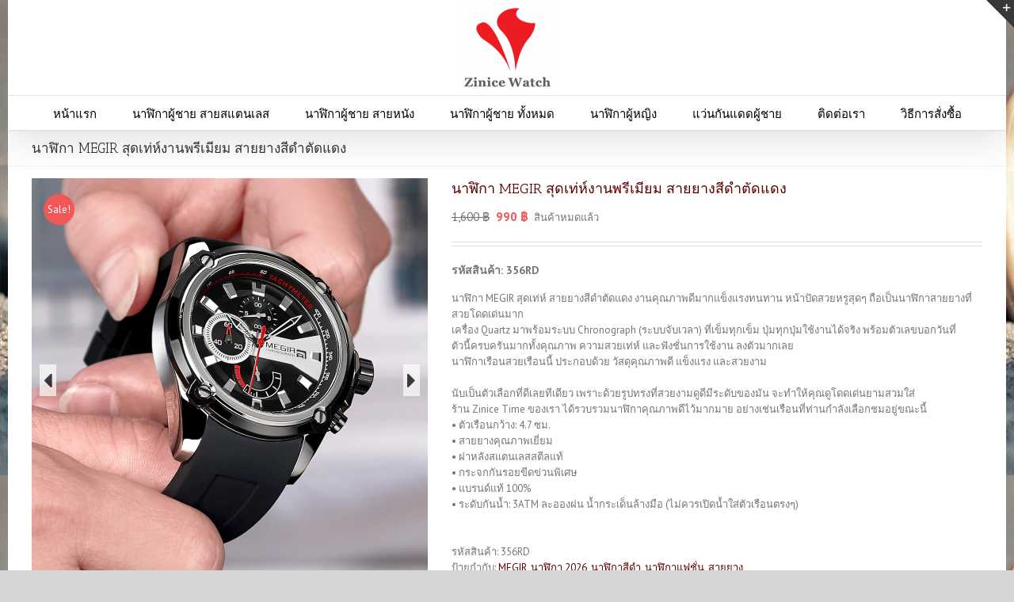

--- FILE ---
content_type: text/html; charset=UTF-8
request_url: http://www.zinicewatch.com/%E0%B8%99%E0%B8%B2%E0%B8%AC%E0%B8%B4%E0%B8%81%E0%B8%B2%E0%B8%82%E0%B9%89%E0%B8%AD%E0%B8%A1%E0%B8%B7%E0%B8%AD/%E0%B8%99%E0%B8%B2%E0%B8%AC%E0%B8%B4%E0%B8%81%E0%B8%B2-megir-%E0%B8%AA%E0%B8%B8%E0%B8%94%E0%B9%80%E0%B8%97%E0%B9%88%E0%B8%AB%E0%B9%8C%E0%B8%87%E0%B8%B2%E0%B8%99%E0%B8%9E%E0%B8%A3%E0%B8%B5%E0%B9%80/
body_size: 40117
content:
<!DOCTYPE html>
<html class="" lang="th" prefix="og: http://ogp.me/ns# fb: http://ogp.me/ns/fb# article: http://ogp.me/ns/article#">
<head>
	<meta http-equiv="X-UA-Compatible" content="IE=edge" />

	<meta http-equiv="Content-Type" content="text/html; charset=utf-8"/>

	
	<meta name="viewport" content="width=device-width, initial-scale=1" />
	<title>นาฬิกา MEGIR สุดเท่ห์งานพรีเมียม สายยางสีดำตัดแดง | Zinice Watch</title>

<!-- SEO Ultimate (http://www.seodesignsolutions.com/wordpress-seo/) -->
	<meta name="description" content="อัพเดท 15/11/2025: นาฬิกา MEGIR สุดเท่ห์งานพรีเมียม สายยางสีดำตัดแดง" />
	<meta property="og:title" content="นาฬิกา MEGIR สุดเท่ห์งานพรีเมียม สายยางสีดำตัดแดง" />
	<meta property="og:description" content="อัพเดท 15/11/2025: นาฬิกา MEGIR สุดเท่ห์งานพรีเมียม สายยางสีดำตัดแดง" />
	<meta property="og:url" content="http://www.zinicewatch.com/นาฬิกาข้อมือ/%e0%b8%99%e0%b8%b2%e0%b8%ac%e0%b8%b4%e0%b8%81%e0%b8%b2-megir-%e0%b8%aa%e0%b8%b8%e0%b8%94%e0%b9%80%e0%b8%97%e0%b9%88%e0%b8%ab%e0%b9%8c%e0%b8%87%e0%b8%b2%e0%b8%99%e0%b8%9e%e0%b8%a3%e0%b8%b5%e0%b9%80/" />
	<meta property="og:image" content="http://www.zinicewatch.com/wp-content/uploads/2019/09/MEGIR-Brand-Watch-Army-Sports-Quartz-Watches-Men-Black-Silicone-Strap-Military-Marine-Chronoggraph-Wristwatch-for.png" />
	<meta property="og:site_name" content="นาฬิกาผู้ชาย นาฬิกาผู้หญิง สวยชัวร์! ราคาถูก ลดราคา | Zinice Watch" />
<!-- /SEO Ultimate -->

<link rel='dns-prefetch' href='//fonts.googleapis.com' />
<link rel='dns-prefetch' href='//s.w.org' />
<link rel="alternate" type="application/rss+xml" title="นาฬิกาผู้ชาย นาฬิกาผู้หญิง สวยชัวร์! ราคาถูก ลดราคา | Zinice Watch &raquo; ฟีด" href="http://www.zinicewatch.com/feed/" />
<link rel="alternate" type="application/rss+xml" title="นาฬิกาผู้ชาย นาฬิกาผู้หญิง สวยชัวร์! ราคาถูก ลดราคา | Zinice Watch &raquo; ฟีดความเห็น" href="http://www.zinicewatch.com/comments/feed/" />
			<link rel="shortcut icon" href="//www.zinicewatch.com/wp-content/uploads/2018/12/ic.png" type="image/x-icon" />
					<!-- For iPad Retina display -->
			<link rel="apple-touch-icon-precomposed" sizes="144x144" href="">
				<script type="text/javascript">
			window._wpemojiSettings = {"baseUrl":"https:\/\/s.w.org\/images\/core\/emoji\/2\/72x72\/","ext":".png","svgUrl":"https:\/\/s.w.org\/images\/core\/emoji\/2\/svg\/","svgExt":".svg","source":{"concatemoji":"http:\/\/www.zinicewatch.com\/wp-includes\/js\/wp-emoji-release.min.js?ver=4.6.30"}};
			!function(e,o,t){var a,n,r;function i(e){var t=o.createElement("script");t.src=e,t.type="text/javascript",o.getElementsByTagName("head")[0].appendChild(t)}for(r=Array("simple","flag","unicode8","diversity","unicode9"),t.supports={everything:!0,everythingExceptFlag:!0},n=0;n<r.length;n++)t.supports[r[n]]=function(e){var t,a,n=o.createElement("canvas"),r=n.getContext&&n.getContext("2d"),i=String.fromCharCode;if(!r||!r.fillText)return!1;switch(r.textBaseline="top",r.font="600 32px Arial",e){case"flag":return(r.fillText(i(55356,56806,55356,56826),0,0),n.toDataURL().length<3e3)?!1:(r.clearRect(0,0,n.width,n.height),r.fillText(i(55356,57331,65039,8205,55356,57096),0,0),a=n.toDataURL(),r.clearRect(0,0,n.width,n.height),r.fillText(i(55356,57331,55356,57096),0,0),a!==n.toDataURL());case"diversity":return r.fillText(i(55356,57221),0,0),a=(t=r.getImageData(16,16,1,1).data)[0]+","+t[1]+","+t[2]+","+t[3],r.fillText(i(55356,57221,55356,57343),0,0),a!=(t=r.getImageData(16,16,1,1).data)[0]+","+t[1]+","+t[2]+","+t[3];case"simple":return r.fillText(i(55357,56835),0,0),0!==r.getImageData(16,16,1,1).data[0];case"unicode8":return r.fillText(i(55356,57135),0,0),0!==r.getImageData(16,16,1,1).data[0];case"unicode9":return r.fillText(i(55358,56631),0,0),0!==r.getImageData(16,16,1,1).data[0]}return!1}(r[n]),t.supports.everything=t.supports.everything&&t.supports[r[n]],"flag"!==r[n]&&(t.supports.everythingExceptFlag=t.supports.everythingExceptFlag&&t.supports[r[n]]);t.supports.everythingExceptFlag=t.supports.everythingExceptFlag&&!t.supports.flag,t.DOMReady=!1,t.readyCallback=function(){t.DOMReady=!0},t.supports.everything||(a=function(){t.readyCallback()},o.addEventListener?(o.addEventListener("DOMContentLoaded",a,!1),e.addEventListener("load",a,!1)):(e.attachEvent("onload",a),o.attachEvent("onreadystatechange",function(){"complete"===o.readyState&&t.readyCallback()})),(a=t.source||{}).concatemoji?i(a.concatemoji):a.wpemoji&&a.twemoji&&(i(a.twemoji),i(a.wpemoji)))}(window,document,window._wpemojiSettings);
		</script>
		<style type="text/css">
img.wp-smiley,
img.emoji {
	display: inline !important;
	border: none !important;
	box-shadow: none !important;
	height: 1em !important;
	width: 1em !important;
	margin: 0 .07em !important;
	vertical-align: -0.1em !important;
	background: none !important;
	padding: 0 !important;
}
</style>
<link rel='stylesheet' id='font-awesome-styles-css'  href='http://www.zinicewatch.com/wp-content/plugins/woocommerce-dynamic-gallery/admin/assets/css/font-awesome.min.css?ver=4.5.0' type='text/css' media='all' />
<link rel='stylesheet' id='a3-dgallery-style-css'  href='http://www.zinicewatch.com/wp-content/plugins/woocommerce-dynamic-gallery/assets/js/mygallery/jquery.a3-dgallery.css?ver=2.3.2' type='text/css' media='all' />
<link rel='stylesheet' id='a3_colorbox_style-css'  href='http://www.zinicewatch.com/wp-content/plugins/woocommerce-dynamic-gallery/assets/js/colorbox/colorbox.css?ver=1.4.4' type='text/css' media='all' />
<link rel='stylesheet' id='contact-form-7-css'  href='http://www.zinicewatch.com/wp-content/plugins/contact-form-7/includes/css/styles.css?ver=4.5.1' type='text/css' media='all' />
<link rel='stylesheet' id='woocommerce_prettyPhoto_css-css'  href='//www.zinicewatch.com/wp-content/plugins/woocommerce/assets/css/prettyPhoto.css?ver=2.6.7' type='text/css' media='all' />
<link rel='stylesheet' id='avada-stylesheet-css'  href='http://www.zinicewatch.com/wp-content/themes/Avada/assets/css/style.min.css?ver=5.0.2' type='text/css' media='all' />
<link rel='stylesheet' id='child-style-css'  href='http://www.zinicewatch.com/wp-content/themes/Avada-Child-Theme/style.css?ver=4.6.30' type='text/css' media='all' />
<!--[if lte IE 9]>
<link rel='stylesheet' id='avada-shortcodes-css'  href='http://www.zinicewatch.com/wp-content/themes/Avada/shortcodes.css?ver=5.0.2' type='text/css' media='all' />
<![endif]-->
<link rel='stylesheet' id='fontawesome-css'  href='http://www.zinicewatch.com/wp-content/themes/Avada/assets/fonts/fontawesome/font-awesome.css?ver=5.0.2' type='text/css' media='all' />
<!--[if lte IE 9]>
<link rel='stylesheet' id='avada-IE-fontawesome-css'  href='http://www.zinicewatch.com/wp-content/themes/Avada/assets/fonts/fontawesome/font-awesome.css?ver=5.0.2' type='text/css' media='all' />
<![endif]-->
<!--[if lte IE 8]>
<link rel='stylesheet' id='avada-IE8-css'  href='http://www.zinicewatch.com/wp-content/themes/Avada/assets/css/ie8.css?ver=5.0.2' type='text/css' media='all' />
<![endif]-->
<!--[if IE]>
<link rel='stylesheet' id='avada-IE-css'  href='http://www.zinicewatch.com/wp-content/themes/Avada/assets/css/ie.css?ver=5.0.2' type='text/css' media='all' />
<![endif]-->
<link rel='stylesheet' id='avada-animations-css'  href='http://www.zinicewatch.com/wp-content/themes/Avada/animations.css?ver=5.0.2' type='text/css' media='all' />
<link rel='stylesheet' id='avada-woocommerce-css'  href='http://www.zinicewatch.com/wp-content/themes/Avada/assets/css/woocommerce.css?ver=5.0.2' type='text/css' media='all' />
<link rel='stylesheet' id='fusion-builder-shortcodes-css'  href='http://www.zinicewatch.com/wp-content/plugins/fusion-builder/css/fusion-shortcodes.min.css?ver=1.0.2' type='text/css' media='all' />
<link rel='stylesheet' id='avada_google_fonts-css'  href='https://fonts.googleapis.com/css?family=PT+Sans%3A400%2C700%7CAntic+Slab%3A400&#038;subset=latin' type='text/css' media='all' />
<script type='text/javascript' src='http://www.zinicewatch.com/wp-includes/js/jquery/jquery.js?ver=1.12.4'></script>
<script type='text/javascript' src='http://www.zinicewatch.com/wp-includes/js/jquery/jquery-migrate.min.js?ver=1.4.1'></script>
<!--[if lt IE 9]>
<script type='text/javascript' src='http://www.zinicewatch.com/wp-content/themes/Avada/assets/js/html5shiv.js?ver=5.0.2'></script>
<![endif]-->
<!--[if lt IE 9]>
<script type='text/javascript' src='http://www.zinicewatch.com/wp-content/themes/Avada/assets/js/excanvas.js?ver=5.0.2'></script>
<![endif]-->
<link rel='https://api.w.org/' href='http://www.zinicewatch.com/wp-json/' />
<link rel="EditURI" type="application/rsd+xml" title="RSD" href="http://www.zinicewatch.com/xmlrpc.php?rsd" />
<link rel="wlwmanifest" type="application/wlwmanifest+xml" href="http://www.zinicewatch.com/wp-includes/wlwmanifest.xml" /> 
<meta name="generator" content="WordPress 4.6.30" />
<meta name="generator" content="WooCommerce 2.6.7" />
<link rel="canonical" href="http://www.zinicewatch.com/นาฬิกาข้อมือ/%e0%b8%99%e0%b8%b2%e0%b8%ac%e0%b8%b4%e0%b8%81%e0%b8%b2-megir-%e0%b8%aa%e0%b8%b8%e0%b8%94%e0%b9%80%e0%b8%97%e0%b9%88%e0%b8%ab%e0%b9%8c%e0%b8%87%e0%b8%b2%e0%b8%99%e0%b8%9e%e0%b8%a3%e0%b8%b5%e0%b9%80/" />
<link rel='shortlink' href='http://www.zinicewatch.com/?p=4145' />
<link rel="alternate" type="application/json+oembed" href="http://www.zinicewatch.com/wp-json/oembed/1.0/embed?url=http%3A%2F%2Fwww.zinicewatch.com%2F%E0%B8%99%E0%B8%B2%E0%B8%AC%E0%B8%B4%E0%B8%81%E0%B8%B2%E0%B8%82%E0%B9%89%E0%B8%AD%E0%B8%A1%E0%B8%B7%E0%B8%AD%2F%25e0%25b8%2599%25e0%25b8%25b2%25e0%25b8%25ac%25e0%25b8%25b4%25e0%25b8%2581%25e0%25b8%25b2-megir-%25e0%25b8%25aa%25e0%25b8%25b8%25e0%25b8%2594%25e0%25b9%2580%25e0%25b8%2597%25e0%25b9%2588%25e0%25b8%25ab%25e0%25b9%258c%25e0%25b8%2587%25e0%25b8%25b2%25e0%25b8%2599%25e0%25b8%259e%25e0%25b8%25a3%25e0%25b8%25b5%25e0%25b9%2580%2F" />
<link rel="alternate" type="text/xml+oembed" href="http://www.zinicewatch.com/wp-json/oembed/1.0/embed?url=http%3A%2F%2Fwww.zinicewatch.com%2F%E0%B8%99%E0%B8%B2%E0%B8%AC%E0%B8%B4%E0%B8%81%E0%B8%B2%E0%B8%82%E0%B9%89%E0%B8%AD%E0%B8%A1%E0%B8%B7%E0%B8%AD%2F%25e0%25b8%2599%25e0%25b8%25b2%25e0%25b8%25ac%25e0%25b8%25b4%25e0%25b8%2581%25e0%25b8%25b2-megir-%25e0%25b8%25aa%25e0%25b8%25b8%25e0%25b8%2594%25e0%25b9%2580%25e0%25b8%2597%25e0%25b9%2588%25e0%25b8%25ab%25e0%25b9%258c%25e0%25b8%2587%25e0%25b8%25b2%25e0%25b8%2599%25e0%25b8%259e%25e0%25b8%25a3%25e0%25b8%25b5%25e0%25b9%2580%2F&#038;format=xml" />

<style>

</style>
<style>

</style>		<style type="text/css">.recentcomments a{display:inline !important;padding:0 !important;margin:0 !important;}</style>
		<style type="text/css" id="custom-background-css">
body.custom-background { background-image: url('http://www.zinicewatch.com/wp-content/uploads/2016/10/Pocket-Watch-l.jpg'); background-repeat: repeat; background-position: top left; background-attachment: fixed; }
</style>
<link rel="icon" href="http://www.zinicewatch.com/wp-content/uploads/2023/10/cropped-logo-no-text-32x32.png" sizes="32x32" />
<link rel="icon" href="http://www.zinicewatch.com/wp-content/uploads/2023/10/cropped-logo-no-text-192x192.png" sizes="192x192" />
<link rel="apple-touch-icon-precomposed" href="http://www.zinicewatch.com/wp-content/uploads/2023/10/cropped-logo-no-text-180x180.png" />
<meta name="msapplication-TileImage" content="http://www.zinicewatch.com/wp-content/uploads/2023/10/cropped-logo-no-text-270x270.png" />
<style id='avada-stylesheet-inline-css' type='text/css'>@font-face{font-family:;src:;font-weight: normal;font-style: normal;}.Avada_502{color:green;}.fusion-carousel-title-below-image .fusion-item-in-cart .fusion-rollover-content .fusion-product-buttons,.fusion-item-in-cart .fusion-rollover-content .fusion-rollover-categories,.fusion-item-in-cart .fusion-rollover-content .fusion-rollover-title,.fusion-item-in-cart .fusion-rollover-content .price,.products .product .fusion-item-in-cart .fusion-rollover-content .fusion-product-buttons{display:none;}.woocommerce-MyAccount-navigation > ul .is-active a,.woocommerce-checkout-nav .is-active a,.woocommerce-tabs > .tabs .active a,body,html,html body.custom-background{background-color:#d7d6d6;}#main,#slidingbar,.fusion-footer-copyright-area,.fusion-footer-widget-area,.fusion-page-title-bar,.fusion-secondary-header,.header-v4 #small-nav,.header-v5 #small-nav,.sticky-header .sticky-shadow,.tfs-slider .slide-content-container{padding-left:30px;padding-right:30px;}.width-100 .fusion-fullwidth{margin-left:-30px;margin-right:-30px;}.fusion-mobile-menu-design-modern .fusion-mobile-nav-holder li a{padding-left:30px;padding-right:30px;}.fusion-mobile-menu-design-modern .fusion-mobile-nav-holder .fusion-mobile-nav-item .fusion-open-submenu{padding-right:35px;}.fusion-mobile-menu-design-modern .fusion-mobile-nav-holder .fusion-mobile-nav-item a{padding-left:30px;padding-right:30px;}.fusion-mobile-menu-design-modern .fusion-mobile-nav-holder .fusion-mobile-nav-item li a{padding-left:39px;}.fusion-mobile-menu-design-modern .fusion-mobile-nav-holder .fusion-mobile-nav-item li li a{padding-left:48px;}.fusion-mobile-menu-design-modern .fusion-mobile-nav-holder .fusion-mobile-nav-item li li li a{padding-left:57px;}.fusion-mobile-menu-design-modern .fusion-mobile-nav-holder .fusion-mobile-nav-item li li li li a{padding-left:66px;}.event-is-recurring:hover,.tooltip-shortcode,a:hover{color:#f05858;}#final-order-details .mini-order-details tr:last-child .amount,#main .about-author .title a:hover,#main .post h2 a:hover,#slidingbar-area .fusion-accordian .panel-title a:hover,#slidingbar-area .widget li.recentcomments:hover:before,#slidingbar-area ul li a:hover,#wrapper .cart-checkout a:hover,#wrapper .cart-checkout a:hover:before,#wrapper .fusion-widget-area .current-menu-item > a,#wrapper .fusion-widget-area .current-menu-item > a:before,#wrapper .fusion-widget-area .current_page_item > a,#wrapper .fusion-widget-area .current_page_item > a:before,#wrapper .jtwt .jtwt_tweet a:hover,.avada-order-details .shop_table.order_details tfoot tr:last-child .amount,.cart_totals .order-total .amount,.checkout .shop_table tfoot .order-total .amount,.content-box-percentage,.fusion-accordian .panel-title a:hover,.fusion-carousel-title-below-image .fusion-carousel-meta .price .amount,.fusion-content-widget-area .widget .recentcomments:hover:before,.fusion-content-widget-area .widget li a:hover,.fusion-content-widget-area .widget li a:hover:before,.fusion-content-widget-area .widget_archive li a:hover:before,.fusion-content-widget-area .widget_categories li a:hover,.fusion-content-widget-area .widget_categories li a:hover:before,.fusion-content-widget-area .widget_links li a:hover:before,.fusion-content-widget-area .widget_nav_menu li a:hover:before,.fusion-content-widget-area .widget_pages li a:hover:before,.fusion-content-widget-area .widget_recent_entries li a:hover:before,.fusion-copyright-notice a:hover,.fusion-date-and-formats .fusion-format-box i,.fusion-filters .fusion-filter.fusion-active a,.fusion-footer-widget-area a:hover,.fusion-login-box a:hover,.fusion-popover,.fusion-read-more:hover:after,.more a:hover:after,.my_account_orders .order-actions a:hover:after,.my_account_orders .order-number a,.pagination-next:hover:after,.pagination-prev:hover:before,.price > .amount,.price ins .amount,.project-content .project-info .project-info-box a:hover,.shop_table .product-subtotal .amount,.side-nav .arrow:hover:after,.side-nav li.current_page_ancestor > a,.side-nav ul > li.current_page_item > a,.single-navigation a[rel=next]:hover:after,.single-navigation a[rel=prev]:hover:before,.slidingbar-area .widget li a:hover:before,.slidingbar-area a:hover,.star-rating span:before,.star-rating:before,.tooltip-shortcode,.widget_layered_nav li a:hover:before,.widget_product_categories li a:hover:before,.widget_shopping_cart_content .total .amount,.widget_shopping_cart_content a:hover:before,.woocommerce .address .edit:hover:after,.woocommerce-MyAccount-content .woocommerce-Addresses .edit:hover,.woocommerce-MyAccount-content .woocommerce-Addresses .edit:hover:after,.woocommerce-MyAccount-downloads .download-actions a:hover,.woocommerce-MyAccount-downloads .download-actions a:hover:after,.woocommerce-MyAccount-navigation ul li.is-active a,.woocommerce-MyAccount-navigation ul li.is-active a:after,.woocommerce-Pagination .woocommerce-Button:hover:after,.woocommerce-Pagination .woocommerce-Button:hover:before,.woocommerce-pagination .next:hover,.woocommerce-pagination .next:hover:after,.woocommerce-pagination .prev:hover,.woocommerce-pagination .prev:hover:before,.woocommerce-side-nav li.is-active a,.woocommerce-side-nav li.is-active a:after,.woocommerce-tabs .tabs a:hover .arrow:after,.woocommerce-tabs .tabs li.active a,.woocommerce-tabs .tabs li.active a .arrow:after,h5.toggle:hover a,span.dropcap{color:#f05858;}.fusion-accordian .panel-title a:hover .fa-fusion-box{background-color:#f05858 !important;border-color:#f05858 !important;}.fusion-content-widget-area .fusion-image-wrapper .fusion-rollover .fusion-rollover-content a:hover{color:#333333;}.star-rating span:before,.star-rating:before{color:#f05858;}#slidingbar-area .tagcloud a:hover,.fusion-body .fusion-footer-widget-area .tagcloud a:hover,.tagcloud a:hover{color:#FFFFFF;text-shadow:none;-webkit-text-shadow:none;-moz-text-shadow:none;}#nav ul li > a:hover,#sticky-nav ul li > a:hover,#wrapper .fusion-tabs-widget .tab-holder .tabs li.active a,#wrapper .fusion-tabs.classic .nav-tabs > li.active .tab-link,#wrapper .fusion-tabs.classic .nav-tabs > li.active .tab-link:focus,#wrapper .fusion-tabs.classic .nav-tabs > li.active .tab-link:hover,#wrapper .fusion-tabs.vertical-tabs.classic .nav-tabs > li.active .tab-link,#wrapper .post-content blockquote,.fusion-filters .fusion-filter.fusion-active a,.fusion-hide-pagination-text .pagination-next:hover,.fusion-hide-pagination-text .pagination-prev:hover,.pagination .current,.pagination a.inactive:hover,.progress-bar-content,.reading-box,.tagcloud a:hover,.woocommerce-pagination .current,.woocommerce-pagination .page-numbers.current,.woocommerce-pagination .page-numbers:hover{border-color:#f05858;}#wrapper .side-nav li.current_page_item a{border-right-color:#f05858;border-left-color:#f05858;}#toTop:hover,#wrapper .search-table .search-button input[type="submit"]:hover,.avada-myaccount-data .digital-downloads li:before,.avada-thank-you .order_details li:before,.circle-yes ul li:before,.fusion-accordian .panel-title .active .fa-fusion-box,.fusion-content-widget-area .widget_layered_nav li.chosen,.fusion-content-widget-area .widget_layered_nav_filters li.chosen,.fusion-date-and-formats .fusion-date-box,.onsale,.pagination .current,.price_slider_wrapper .ui-slider .ui-slider-range,.progress-bar-content,.table-2 table thead,.tagcloud a:hover,.woocommerce .social-share li a:hover i,.woocommerce-pagination .current,p.demo_store,ul.arrow li:before,ul.circle-yes li:before{background-color:#f05858;}.woocommerce .social-share li a:hover i{border-color:#f05858;}.fusion-content-widget-area .widget_layered_nav li.chosen .count,.fusion-content-widget-area .widget_layered_nav li.chosen a,.fusion-content-widget-area .widget_layered_nav li.chosen a:before,.fusion-content-widget-area .widget_layered_nav_filters li.chosen a,.fusion-content-widget-area .widget_layered_nav_filters li.chosen a:before{color:#781010;}#slidingbar{background-color:#363839;}.sb-toggle-wrapper{border-top-color:#363839;}#wrapper #slidingbar-area .fusion-tabs-widget .tab-holder .tabs li{border-color:#363839;}#main{background-color:transparent;padding-top:15px;padding-bottom:15px;}#fusion-gmap-container,#sliders-container,#wrapper,.fusion-separator .icon-wrapper,.woocommerce-MyAccount-navigation > ul .is-active a,.woocommerce-checkout-nav .is-active a,.woocommerce-tabs > .tabs .active a,body,html{background-color:#ffffff;}.fusion-footer-widget-area{background-color:#363839;border-color:#e9eaee;border-top-width:12px;padding-top:43px;padding-bottom:40px;}#wrapper .fusion-footer-widget-area .fusion-tabs-widget .tab-holder .tabs li{border-color:#363839;}.fusion-footer-copyright-area{background-color:#282a2b;border-color:#4b4c4d;border-top-width:1px;padding-top:18px;padding-bottom:16px;}.fusion-copyright-notice{color:#8c8989;font-size:12px;}.fusion-copyright-notice a{color:#bfbfbf;}.fusion-footer-copyright-area a:hover{color:#ffffff;}.sep-boxed-pricing .panel-heading{background-color:#c46262;border-color:#c46262;}.full-boxed-pricing.fusion-pricing-table .standout .panel-heading h3,.fusion-pricing-table .panel-body .price .decimal-part,.fusion-pricing-table .panel-body .price .integer-part{color:#c46262;}.fusion-image-wrapper .fusion-rollover{background-image:linear-gradient(top, rgba(232,144,144,0.8) 0%, #d65a5a 100%);background-image:-webkit-gradient(linear, left top, left bottom, color-stop(0, rgba(232,144,144,0.8)), color-stop(1, #d65a5a));background-image:filter: progid:DXImageTransform.Microsoft.gradient(startColorstr=#e89090, endColorstr=#d65a5a), progid: DXImageTransform.Microsoft.Alpha(Opacity=0);background-image:-webkit-linear-gradient(top, rgba(232,144,144,0.8) 0%, #d65a5a 100%);background-image:-moz-linear-gradient(top, rgba(232,144,144,0.8) 0%, #d65a5a 100%);background-image:-ms-linear-gradient(top, rgba(232,144,144,0.8) 0%, #d65a5a 100%);background-image:-o-linear-gradient(top, rgba(232,144,144,0.8) 0%, #d65a5a 100%);}.no-cssgradients .fusion-image-wrapper .fusion-rollover{background:#e89090;}.fusion-image-wrapper:hover .fusion-rollover{filter:progid:DXImageTransform.Microsoft.gradient(startColorstr=#e89090, endColorstr=#d65a5a), progid: DXImageTransform.Microsoft.Alpha(Opacity=100);}#main .comment-submit,#reviews input#submit,.button-default,.button.default,.comment-form input[type="submit"],.fusion-button-default,.fusion-portfolio-one .fusion-button,.post-password-form input[type="submit"],.price_slider_amount button,.ticket-selector-submit-btn[type=submit],.woocommerce .avada-order-details .order-again .button,.woocommerce .avada-shipping-calculator-form .button,.woocommerce .cart-collaterals .checkout-button,.woocommerce .checkout #place_order,.woocommerce .checkout_coupon .button,.woocommerce .login .button,.woocommerce .lost_reset_password input[type="submit"],.woocommerce .register .button,.woocommerce .single_add_to_cart_button,.woocommerce button.button,.woocommerce-MyAccount-content form .button,.wpcf7-form input[type="submit"],.wpcf7-submit{background:#e89090;color:#781010;background-image:-webkit-gradient( linear, left bottom, left top, from( #d65a5a ), to( #e89090 ) );background-image:linear-gradient( to top, #d65a5a, #e89090 );background-image:-webkit-linear-gradient( to top, #d65a5a, #e89090 );background-image:-moz-linear-gradient( to top, #d65a5a, #e89090 );background-image:-ms-linear-gradient( to top, #d65a5a, #e89090 );background-image:-o-linear-gradient( to top, #d65a5a, #e89090 );filter:progid:DXImageTransform.Microsoft.gradient(startColorstr=#e89090, endColorstr=#d65a5a);transition:all .2s;-webkit-transition:all .2s;-moz-transition:all .2s;-ms-transition:all .2s;-o-transition:all .2s;}.link-type-button-bar .fusion-read-more,.no-cssgradients #main .comment-submit,.no-cssgradients #reviews input#submit,.no-cssgradients .button-default,.no-cssgradients .button.default,.no-cssgradients .comment-form input[type="submit"],.no-cssgradients .fusion-button-default,.no-cssgradients .fusion-portfolio-one .fusion-button,.no-cssgradients .post-password-form input[type="submit"],.no-cssgradients .price_slider_amount button,.no-cssgradients .ticket-selector-submit-btn[type="submit"],.no-cssgradients .woocommerce .avada-order-details .order-again .button,.no-cssgradients .woocommerce .avada-shipping-calculator-form .button,.no-cssgradients .woocommerce .cart-collaterals .checkout-button,.no-cssgradients .woocommerce .checkout #place_order,.no-cssgradients .woocommerce .checkout_coupon .button,.no-cssgradients .woocommerce .login .button,.no-cssgradients .woocommerce .lost_reset_password input[type="submit"],.no-cssgradients .woocommerce .register .button,.no-cssgradients .woocommerce .single_add_to_cart_button,.no-cssgradients .woocommerce button.button,.no-cssgradients .woocommerce-MyAccount-content form .button,.no-cssgradients .wpcf7-form input[type="submit"],.no-cssgradients .wpcf7-submit{background:#e89090;}#main .comment-submit:hover,#reviews input#submit:hover,.button-default:hover,.button.default:hover,.comment-form input[type="submit"]:hover,.fusion-button-default:hover,.fusion-portfolio-one .fusion-button:hover,.post-password-form input[type="submit"]:hover,.price_slider_amount button:hover,.ticket-selector-submit-btn[type="submit"]:hover,.woocommerce .avada-order-details .order-again .button:hover,.woocommerce .avada-shipping-calculator-form .button:hover,.woocommerce .cart-collaterals .checkout-button:hover,.woocommerce .checkout #place_order:hover,.woocommerce .checkout_coupon .button:hover,.woocommerce .login .button:hover,.woocommerce .lost_reset_password input[type="submit"]:hover,.woocommerce .register .button:hover,.woocommerce .single_add_to_cart_button:hover,.woocommerce-MyAccount-content form .button:hover,.wpcf7-form input[type="submit"]:hover,.wpcf7-submit:hover{background:#d65a5a;color:#781010;background-image:-webkit-gradient( linear, left bottom, left top, from( #e89090 ), to( #d65a5a ) );background-image:linear-gradient( to top, #e89090, #d65a5a );background-image:-webkit-linear-gradient( to top, #e89090, #d65a5a );background-image:-moz-linear-gradient( to top, #e89090, #d65a5a );background-image:-ms-linear-gradient( to top, #e89090, #d65a5a );background-image:-o-linear-gradient( to top, #e89090, #d65a5a );filter:progid:DXImageTransform.Microsoft.gradient(startColorstr=#d65a5a, endColorstr=#e89090);}.no-cssgradients #main .comment-submit:hover,.no-cssgradients #reviews input#submit:hover,.no-cssgradients .button-default:hover,.no-cssgradients .comment-form input[type="submit"]:hover,.no-cssgradients .fusion-button-default:hover,.no-cssgradients .fusion-portfolio-one .fusion-button:hover,.no-cssgradients .price_slider_amount button:hover,.no-cssgradients .ticket-selector-submit-btn[type="submit"]:hover,.no-cssgradients .woocommerce .avada-order-details .order-again .button:hover,.no-cssgradients .woocommerce .avada-shipping-calculator-form .button:hover,.no-cssgradients .woocommerce .cart-collaterals .checkout-button:hover,.no-cssgradients .woocommerce .checkout #place_order:hover,.no-cssgradients .woocommerce .checkout_coupon .button:hover,.no-cssgradients .woocommerce .login .button:hover,.no-cssgradients .woocommerce .lost_reset_password input[type="submit"]:hover,.no-cssgradients .woocommerce .register .button:hover,.no-cssgradients .woocommerce .single_add_to_cart_button:hover,.no-cssgradients .woocommerce-MyAccount-content form .button:hover,.no-cssgradients .wpcf7-form input[type="submit"]:hover,.no-cssgradients .wpcf7-submit:hover,.no-cssgradinets .button.default:hover,.no-cssgradinets .post-password-form input[type="submit"]:hover{background:#d65a5a !important;}.link-type-button-bar .fusion-read-more,.link-type-button-bar .fusion-read-more:after,.link-type-button-bar .fusion-read-more:before{color:#781010;}.link-type-button-bar .fusion-read-more:hover,.link-type-button-bar .fusion-read-more:hover:after,.link-type-button-bar .fusion-read-more:hover:before,.link-type-button-bar.link-area-box:hover .fusion-read-more,.link-type-button-bar.link-area-box:hover .fusion-read-more:after,.link-type-button-bar.link-area-box:hover .fusion-read-more:before{color:#781010 !important;}.fusion-image-wrapper .fusion-rollover .fusion-rollover-gallery,.fusion-image-wrapper .fusion-rollover .fusion-rollover-link{background-color:#333333;width:calc(15px * 2.41);height:calc(15px * 2.41);}.fusion-image-wrapper .fusion-rollover .fusion-rollover-content .fusion-product-buttons a:before,.fusion-image-wrapper .fusion-rollover .fusion-rollover-content .fusion-rollover-categories,.fusion-image-wrapper .fusion-rollover .fusion-rollover-content .fusion-rollover-categories a,.fusion-image-wrapper .fusion-rollover .fusion-rollover-content .fusion-rollover-title a,.fusion-image-wrapper .fusion-rollover .fusion-rollover-content .price *,.fusion-image-wrapper .fusion-rollover .fusion-rollover-content a,.fusion-rollover .fusion-rollover-content .fusion-rollover-title{color:#333333;}.fusion-page-title-bar{border-color:#f2f4f4;background-color:#ffffff;height:45px;}#slidingbar-area .widget-title,#slidingbar-area h3,.fusion-footer-widget-area .widget-title,.fusion-footer-widget-area h3{font-family:"PT Sans", Arial, Helvetica, sans-serif;font-size:13px;font-weight:400;line-height:1.5;letter-spacing:0px;}.fusion-footer-copyright-area > .fusion-row,.fusion-footer-widget-area > .fusion-row{padding-left:0px;padding-right:0px;}.fontawesome-icon.circle-yes{background-color:#333333;}.content-box-shortcode-timeline,.fontawesome-icon.circle-yes{border-color:#333333;}.avada-myaccount-data .digital-downloads li:after,.avada-myaccount-data .digital-downloads li:before,.avada-thank-you .order_details li:after,.avada-thank-you .order_details li:before,.fontawesome-icon,.fontawesome-icon.circle-yes,.post-content .error-menu li:after,.post-content .error-menu li:before{color:#ffffff;}.fusion-title .title-sep,.fusion-title.sep-underline,.product .product-border{border-color:#e0dede;}.checkout .payment_methods .payment_box,.post-content blockquote,.review blockquote q{background-color:#f6f6f6;}.fusion-testimonials .author:after{border-top-color:#f6f6f6;}.post-content blockquote,.review blockquote q{color:#747474;}#nav ul li ul li a,#reviews #comments > h2,#sticky-nav ul li ul li a,#wrapper #nav ul li ul li > a,#wrapper #sticky-nav ul li ul li > a,.avada-container h3,.comment-form input[type="submit"],.ei-title h3,.fusion-blog-shortcode .fusion-timeline-date,.fusion-image-wrapper .fusion-rollover .fusion-rollover-content .fusion-rollover-categories,.fusion-image-wrapper .fusion-rollover .fusion-rollover-content .fusion-rollover-title,.fusion-image-wrapper .fusion-rollover .fusion-rollover-content .price,.fusion-image-wrapper .fusion-rollover .fusion-rollover-content a,.fusion-load-more-button,.fusion-main-menu .sub-menu,.fusion-main-menu .sub-menu li a,.fusion-megamenu-widgets-container,.fusion-megamenu-wrapper .fusion-megamenu-submenu > a:hover,.fusion-megamenu-wrapper li .fusion-megamenu-title-disabled,.fusion-page-title-bar h3,.gform_page_footer input[type=button],.meta .fusion-date,.more,.post-content blockquote,.review blockquote div strong,.review blockquote q,.ticket-selector-submit-btn[type=submit],.widget.woocommerce .product-title,.woocommerce .shipping-calculator-form .button,.woocommerce-success-message .button,.wpcf7-form input[type="submit"],body{font-family:"PT Sans", Arial, Helvetica, sans-serif;font-weight:400;letter-spacing:0px;}#nav ul li ul li a,#reviews #comments > h2,#side-header .fusion-contact-info,#side-header .header-social .top-menu,#sticky-nav ul li ul li a,#wrapper #nav ul li ul li > a,#wrapper #sticky-nav ul li ul li > a,.avada-container h3,.comment-form input[type="submit"],.ei-title h3,.fusion-accordian .panel-body,.fusion-image-wrapper .fusion-rollover .fusion-rollover-content .fusion-rollover-categories,.fusion-image-wrapper .fusion-rollover .fusion-rollover-content .fusion-rollover-title,.fusion-image-wrapper .fusion-rollover .fusion-rollover-content .price,.fusion-image-wrapper .fusion-rollover .fusion-rollover-content a,.fusion-main-menu .sub-menu,.fusion-main-menu .sub-menu li a,.fusion-megamenu-widgets-container,.fusion-megamenu-wrapper .fusion-megamenu-submenu > a:hover,.fusion-megamenu-wrapper li .fusion-megamenu-title-disabled,.fusion-page-title-bar h3,.gform_page_footer input[type=button],.meta .fusion-date,.more,.post-content blockquote,.review blockquote div strong,.review blockquote q,.ticket-selector-submit-btn[type=submit],body{line-height:1.54;}#slidingbar-area .slide-excerpt h2,#slidingbar-area ul,.counter-box-content,.fusion-alert,.fusion-blog-layout-timeline .fusion-timeline-date,.fusion-footer-widget-area .slide-excerpt h2,.fusion-footer-widget-area ul,.fusion-progressbar .progress-title,.fusion-tabs-widget .tab-holder .news-list li .post-holder .meta,.fusion-tabs-widget .tab-holder .news-list li .post-holder a,.gform_wrapper .gfield_description,.gform_wrapper label,.jtwt .jtwt_tweet,.post-content blockquote,.project-content .project-info h4,.review blockquote q,.sidebar .jtwt .jtwt_tweet,.sidebar .slide-excerpt h2,body{font-size:13px;}#reviews #comments > h2,#wrapper .fusion-tabs-widget .tab-holder .news-list li .post-holder .meta,#wrapper .meta,.fusion-blog-timeline-layout .fusion-timeline-date,.fusion-main-menu .fusion-custom-menu-item-contents,.fusion-rollover .price .amount,.post .post-content,.post-content blockquote,.project-content .project-info h4,.quantity,.quantity .minus,.quantity .plus,.quantity .qty,.review blockquote div,.search input,.sidebar .fusion-tabs-widget .tab-holder .tabs li a,.sidebar .jtwt,.sidebar .widget .recentcomments,.sidebar .widget_archive li,.sidebar .widget_categories li,.sidebar .widget_layered_nav li,.sidebar .widget_links li,.sidebar .widget_meta li,.sidebar .widget_nav_menu li,.sidebar .widget_pages li,.sidebar .widget_product_categories li,.sidebar .widget_recent_entries li,.title-row,body,body .sidebar .fusion-tabs-widget .tab-holder .tabs li a{color:#747474;}#slidingbar-area h3,.avada-container h3,.comment-form input[type="submit"],.fusion-footer-widget-area h3,.fusion-load-more-button,.project-content .project-info h4,.review blockquote div strong,.ticket-selector-submit-btn[type="submit"],.woocommerce .avada-order-details .order-again .button,.woocommerce .avada-shipping-calculator-form .button,.woocommerce .cart-collaterals .checkout-button,.woocommerce .checkout #place_order,.woocommerce .checkout_coupon .button,.woocommerce .login .button,.woocommerce .register .button,.woocommerce .single_add_to_cart_button,.woocommerce button.button,.wpcf7-form input[type="submit"]{font-weight:bold;}.meta .fusion-date,.post-content blockquote,.review blockquote q{font-style:italic;}.fusion-page-title-bar .fusion-breadcrumbs,.fusion-page-title-bar .fusion-breadcrumbs li,.fusion-page-title-bar .fusion-breadcrumbs li a{font-size:13px;}#wrapper .side-nav li a{font-size:14px;}.sidebar .widget h4{font-size:13px;}.fusion-main-menu > ul > li > a,.side-nav li a{font-family:"Antic Slab", Arial, Helvetica, sans-serif;font-size:15px;font-weight:400;letter-spacing:0px;}.fusion-main-menu-cart .fusion-widget-cart-number{font-family:"Antic Slab", Arial, Helvetica, sans-serif;}#slidingbar-area .widget-title,#slidingbar-area h3{font-size:13px;line-height:13px;}#main .fusion-row,#slidingbar-area .fusion-row,.fusion-footer-copyright-area .fusion-row,.fusion-footer-widget-area .fusion-row,.fusion-page-title-row,.tfs-slider .slide-content-container .slide-content{max-width:1200px;}#wrapper #main .fusion-portfolio-content > h2.fusion-post-title,#wrapper #main .fusion-post-content > .blog-shortcode-post-title,#wrapper #main .fusion-post-content > h2.fusion-post-title,#wrapper #main .post > h2.fusion-post-title,#wrapper .fusion-events-shortcode .fusion-events-meta h2,.single-product .product .product_title{font-size:18px;line-height:27px;}#wrapper #main #comments .fusion-title h3,#wrapper #main #respond .fusion-title h3,#wrapper #main .about-author .fusion-title h3,#wrapper #main .related-posts .fusion-title h3,#wrapper #main .related.products .fusion-title h3,.single-product .woocommerce-tabs h3{font-size:18px;line-height:1.5;}.ei-title h2{font-size:42px;line-height:1.5;color:#333333;}.ei-title h3{font-size:20px;line-height:1.5;color:#747474;}#wrapper .fusion-events-shortcode .fusion-events-meta h4,.fusion-carousel-meta,.fusion-image-wrapper .fusion-rollover .fusion-rollover-content .fusion-rollover-categories,.fusion-image-wrapper .fusion-rollover .fusion-rollover-content .fusion-rollover-categories a,.fusion-recent-posts .columns .column .meta,.fusion-single-line-meta{font-size:12px;line-height:1.5;}.fusion-carousel-meta,.fusion-meta,.fusion-meta-info,.fusion-recent-posts .columns .column .meta,.post .single-line-meta{font-size:12px;}.fusion-image-wrapper .fusion-rollover .fusion-rollover-content .fusion-product-buttons a,.fusion-rollover-linebreak,.product-buttons a{font-size:12px;line-height:1.5;}.fusion-image-wrapper .fusion-rollover .fusion-rollover-content .fusion-product-buttons a,.product-buttons a{padding-left:14px;}.fusion-image-wrapper .fusion-rollover .fusion-rollover-content .fusion-product-buttons a:before,.product-buttons a:before{margin-left:-14px;}.page-links,.pagination,.pagination .pagination-next,.pagination .pagination-prev,.woocommerce-pagination,.woocommerce-pagination .next,.woocommerce-pagination .prev{font-size:17px;}.fusion-page-title-bar h1,.fusion-page-title-bar h3{color:#333333;}.sep-boxed-pricing .panel-heading h3{color:#333333;}.full-boxed-pricing.fusion-pricing-table .panel-heading h3{color:#333333;}#main .post h2 a,#main .product .product_title,.about-author .title a,.fusion-content-widget-area .widget .recentcomments,.fusion-content-widget-area .widget li a,.fusion-content-widget-area .widget_categories li,.fusion-load-more-button,.fusion-rollover a,.fusion-woo-featured-products-slider .price .amount,.project-content .project-info .project-info-box a,.shop_attributes tr th,.shop_table.order_details tr th,.single-navigation a[rel="next"]:after,.single-navigation a[rel="prev"]:before,.widget_layered_nav li.chosen a,.widget_layered_nav li.chosen a:before,.widget_layered_nav_filters li.chosen a,.widget_layered_nav_filters li.chosen a:before,body a,body a:after,body a:before{color:#5e0000;}body #toTop:before{color:#fff;}.fusion-page-title-bar .fusion-breadcrumbs,.fusion-page-title-bar .fusion-breadcrumbs a{color:#000000;}#slidingbar-area .fusion-title > *,#slidingbar-area .widget-title,#slidingbar-area h3{color:#dddddd;}#slidingbar-area,#slidingbar-area .fusion-column,#slidingbar-area .jtwt,#slidingbar-area .jtwt .jtwt_tweet,#slidingbar-area .widget li.recentcomments,#slidingbar-area .widget_archive li,#slidingbar-area .widget_categories li,#slidingbar-area .widget_layered_nav li,#slidingbar-area .widget_links li,#slidingbar-area .widget_meta li,#slidingbar-area .widget_nav_menu li,#slidingbar-area .widget_pages li,#slidingbar-area .widget_product_categories li,#slidingbar-area .widget_recent_entries li{color:#8c8989;} #slidingbar-area .jtwt .jtwt_tweet a,#slidingbar-area .fusion-accordian .panel-title a,#wrapper #slidingbar-area .fusion-tabs-widget .tab-holder .tabs li a,.slidingbar-area .widget li a:before,.slidingbar-area a{color:#bfbfbf;}.sidebar .widget .heading h4,.sidebar .widget h4{color:#333333;}.sidebar .widget .heading .widget-title,.sidebar .widget .widget-title{background-color:rgba(255,255,255,0);}.fusion-footer-widget-area .widget-title,.fusion-footer-widget-area h3,.fusion-footer-widget-column .product-title{color:#dddddd;}.fusion-footer-widget-area,.fusion-footer-widget-area .jtwt,.fusion-footer-widget-area .jtwt .jtwt_tweet,.fusion-footer-widget-area .widget li.recentcomments,.fusion-footer-widget-area .widget_archive li,.fusion-footer-widget-area .widget_categories li,.fusion-footer-widget-area .widget_layered_nav li,.fusion-footer-widget-area .widget_links li,.fusion-footer-widget-area .widget_meta li,.fusion-footer-widget-area .widget_nav_menu li,.fusion-footer-widget-area .widget_pages li,.fusion-footer-widget-area .widget_product_categories li,.fusion-footer-widget-area .widget_recent_entries li,.fusion-footer-widget-area article.col{color:#8c8989;}#wrapper .fusion-footer-widget-area .fusion-tabs-widget .tab-holder .tabs li a,.fusion-footer-widget-area .fusion-accordian .panel-title a,.fusion-footer-widget-area .fusion-tabs-widget .tab-holder .news-list li .post-holder a,.fusion-footer-widget-area .jtwt .jtwt_tweet a,.fusion-footer-widget-area .widget li a:before,.fusion-footer-widget-area a{color:#bfbfbf;}#wrapper .fusion-footer-widget-area .jtwt .jtwt_tweet a:hover,.fusion-footer-widget-area .fusion-accordian .panel-title a:hover,.fusion-footer-widget-area .fusion-tabs-widget .tab-holder .news-list li .post-holder a:hover,.fusion-footer-widget-area .widget a:hover,.fusion-footer-widget-area .widget li a:hover:before,.fusion-footer-widget-area .widget li.recentcomments:hover:before,.fusion-footer-widget-area ul li a:hover{color:#f05858;}.fusion-footer-widget-area .tagcloud a:hover{background-color:#f05858;}#wrapper .fusion-footer-widget-area .fusion-tabs-widget .tab-holder .tabs li.active a,#wrapper .fusion-footer-widget-area .fusion-tabs.classic .nav-tabs > li.active .tab-link,#wrapper .fusion-footer-widget-area .fusion-tabs.classic .nav-tabs > li.active .tab-link:focus,#wrapper .fusion-footer-widget-area .fusion-tabs.classic .nav-tabs > li.active .tab-link:hover,#wrapper .fusion-footer-widget-area .fusion-tabs.vertical-tabs.classic .nav-tabs > li.active .tab-link{border-color:#f05858;}.fusion-footer-widget-area .fusion-accordian .panel-title a:hover .fa-fusion-box{background-color:#f05858 !important;border-color:#f05858 !important;}#customer_login .col-1,#customer_login .col-2,#customer_login h2,#customer_login_box,#final-order-details .mini-order-details tr:last-child,#reviews li .comment-text,#small-nav,#wrapper .fusion-tabs-widget .tab-holder,#wrapper .side-nav li a,#wrapper .side-nav li.current_page_item li a,.avada-skin-rev,.chzn-container-single .chzn-single,.chzn-container-single .chzn-single div,.chzn-drop,.commentlist .the-comment,.es-carousel-wrapper.fusion-carousel-small .es-carousel ul li img,.fusion-accordian .fusion-panel,.fusion-author .fusion-author-social,.fusion-blog-layout-grid .post .flexslider,.fusion-blog-layout-grid .post .fusion-content-sep,.fusion-blog-layout-grid .post .post-wrapper,.fusion-body .avada-myaccount-user,.fusion-body .avada-myaccount-user span,.fusion-body .avada-order-details .shop_table.order_details tfoot,.fusion-body .cart-totals-buttons,.fusion-body .cart_totals,.fusion-body .cart_totals .total,.fusion-body .cart_totals h2,.fusion-body .checkout .shop_table tfoot,.fusion-body .coupon,.fusion-body .coupon h2,.fusion-body .my_account_orders tr,.fusion-body .order-info,.fusion-body .order-total,.fusion-body .shop_attributes tr,.fusion-body .shop_table tr,.fusion-body .woocommerce .address h4,.fusion-body .woocommerce .addresses .title,.fusion-body .woocommerce .cart-empty,.fusion-body .woocommerce .checkout #customer_details .col-1,.fusion-body .woocommerce .checkout #customer_details .col-2,.fusion-body .woocommerce .checkout h3,.fusion-body .woocommerce .cross-sells,.fusion-body .woocommerce .cross-sells h2,.fusion-body .woocommerce .return-to-shop,.fusion-body .woocommerce .social-share,.fusion-body .woocommerce .social-share li,.fusion-body .woocommerce-MyAccount-content,.fusion-body .woocommerce-MyAccount-content h2,.fusion-body .woocommerce-MyAccount-content h3,.fusion-body .woocommerce-MyAccount-navigation ul li a,.fusion-body .woocommerce-content-box,.fusion-body .woocommerce-content-box h2,.fusion-body .woocommerce-message,.fusion-body .woocommerce-shipping-calculator,.fusion-body .woocommerce-shipping-calculator h2,.fusion-body .woocommerce-side-nav li a,.fusion-body .woocommerce-success-message,.fusion-body .woocommerce-tabs .tabs li a,.fusion-content-widget-area .product_list_widget li,.fusion-content-widget-area .widget .recentcomments,.fusion-content-widget-area .widget li a,.fusion-content-widget-area .widget li a:before,.fusion-content-widget-area .widget_archive li,.fusion-content-widget-area .widget_categories li,.fusion-content-widget-area .widget_layered_nav li,.fusion-content-widget-area .widget_links li,.fusion-content-widget-area .widget_meta li,.fusion-content-widget-area .widget_nav_menu li,.fusion-content-widget-area .widget_pages li,.fusion-content-widget-area .widget_product_categories li,.fusion-content-widget-area .widget_recent_entries li,.fusion-counters-box .fusion-counter-box .counter-box-border,.fusion-filters,.fusion-hide-pagination-text .pagination-next,.fusion-hide-pagination-text .pagination-prev,.fusion-layout-timeline .post,.fusion-layout-timeline .post .flexslider,.fusion-layout-timeline .post .fusion-content-sep,.fusion-portfolio .fusion-portfolio-boxed .fusion-content-sep,.fusion-portfolio .fusion-portfolio-boxed .fusion-portfolio-post-wrapper,.fusion-portfolio-one .fusion-portfolio-boxed .fusion-portfolio-post-wrapper,.fusion-tabs.vertical-tabs.clean .nav-tabs li .tab-link,.fusion-timeline-arrow,.fusion-timeline-date,.input-radio,.ls-avada,.page-links a,.pagination a.inactive,.panel.entry-content,.post .fusion-meta-info,.price_slider_wrapper,.progress-bar,.project-content .project-info .project-info-box,.quantity .minus, .quantity .qty,.search-page-search-form,.sep-dashed,.sep-dotted,.sep-double,.sep-single,.side-nav,.side-nav li a,.side-nav-left .side-nav,.single-navigation,.table,.table > tbody > tr > td,.table > tbody > tr > th,.table > tfoot > tr > td,.table > tfoot > tr > th,.table > thead > tr > td,.table > thead > tr > th,.table-1 table,.table-1 table th,.table-1 tr td,.table-2 table thead,.table-2 tr td,.tabs-vertical .tabs-container .tab_content,.tabs-vertical .tabset,.tagcloud a,.tkt-slctr-tbl-wrap-dv table,.tkt-slctr-tbl-wrap-dv tr td,.widget_layered_nav li,.widget_product_categories li,.woo-tabs-horizontal .woocommerce-tabs > .tabs,.woo-tabs-horizontal .woocommerce-tabs > .tabs li,.woo-tabs-horizontal .woocommerce-tabs > .wc-tab,.woocommerce .social-share,.woocommerce .social-share li,.woocommerce-pagination .page-numbers,h5.toggle.active + .toggle-content,tr td{border-color:#e0dede;}.price_slider_wrapper .ui-widget-content{background-color:#e0dede;}.fusion-load-more-button.fusion-blog-button{background-color:#ebeaea;}.fusion-load-more-button.fusion-blog-button:hover{background-color:rgba(235,234,234,0.8);}.fusion-load-more-button.fusion-blog-button,.fusion-load-more-button.fusion-blog-button:hover{color:#333;}.fusion-load-more-button.fusion-portfolio-button{background-color:#ebeaea;}.fusion-load-more-button.fusion-portfolio-button:hover{background-color:rgba(235,234,234,0.8);}.fusion-load-more-button.fusion-portfolio-button,.fusion-load-more-button.fusion-portfolio-button:hover{color:#333;}.quantity .minus,.quantity .plus{background-color:#fbfaf9;}.quantity .minus:hover,.quantity .plus:hover{background-color:#ffffff;}.quantity,.quantity .minus,.quantity .plus{border-color:#e0dede;}.sb-toggle-wrapper .sb-toggle:after{color:#ffffff;}#slidingbar-area .product_list_widget li,#slidingbar-area .widget li.recentcomments,#slidingbar-area .widget_archive li,#slidingbar-area .widget_categories li,#slidingbar-area .widget_layered_nav li,#slidingbar-area .widget_links li,#slidingbar-area .widget_meta li,#slidingbar-area .widget_nav_menu li,#slidingbar-area .widget_pages li,#slidingbar-area .widget_product_categories li,#slidingbar-area .widget_recent_entries ul li{border-bottom-color:#282a2b;}#slidingbar-area .fusion-accordian .fusion-panel,#slidingbar-area .tagcloud a,#wrapper #slidingbar-area .fusion-tabs-widget .tab-holder,#wrapper #slidingbar-area .fusion-tabs-widget .tab-holder .news-list li{border-color:#282a2b;}#wrapper .fusion-footer-widget-area .fusion-tabs-widget .tab-holder,#wrapper .fusion-footer-widget-area .fusion-tabs-widget .tab-holder .news-list li,.fusion-footer-widget-area .fusion-accordian .fusion-panel,.fusion-footer-widget-area .product_list_widget li,.fusion-footer-widget-area .tagcloud a,.fusion-footer-widget-area .widget li.recentcomments,.fusion-footer-widget-area .widget_archive li,.fusion-footer-widget-area .widget_categories li,.fusion-footer-widget-area .widget_layered_nav li,.fusion-footer-widget-area .widget_links li,.fusion-footer-widget-area .widget_meta li,.fusion-footer-widget-area .widget_nav_menu li,.fusion-footer-widget-area .widget_pages li,.fusion-footer-widget-area .widget_product_categories li,.fusion-footer-widget-area .widget_recent_entries li,.fusion-footer-widget-area ul li{border-color:#505152;}#comment-input input,#comment-textarea textarea,#wrapper .search-table .search-field input,.avada-select .select2-container .select2-choice,.avada-select .select2-container .select2-choice2,.avada-select-parent select,.chzn-container .chzn-drop,.chzn-container-single .chzn-single,.comment-form-comment textarea,.input-text,.main-nav-search-form input,.post-password-form label input[type="password"],.search-page-search-form input,.wpcf7-captchar,.wpcf7-form .wpcf7-date,.wpcf7-form .wpcf7-number,.wpcf7-form .wpcf7-quiz,.wpcf7-form .wpcf7-select,.wpcf7-form .wpcf7-text,.wpcf7-form textarea,input.s,input[type="email"],input[type="text"],select,textarea{background-color:#ffffff;}#wrapper .select-arrow,.avada-select-parent .select-arrow{background-color:#ffffff;}#comment-input .placeholder,#comment-input input,#comment-textarea .placeholder,#comment-textarea textarea,#wrapper .search-table .search-field input,.avada-select .select2-container .select2-choice,.avada-select .select2-container .select2-choice2,.avada-select-parent select,.chzn-container .chzn-drop,.chzn-container-single .chzn-single,.comment-form-comment textarea,.input-text,.main-nav-search-form input,.post-password-form label input[type="password"],.search-page-search-form input,.wpcf7-captchar,.wpcf7-form .wpcf7-date,.wpcf7-form .wpcf7-number,.wpcf7-form .wpcf7-quiz,.wpcf7-form .wpcf7-select,.wpcf7-form .wpcf7-text,.wpcf7-form textarea,.wpcf7-select-parent .select-arrow,input.s,input.s .placeholder,input[type="email"],input[type="text"],select,textarea{color:#aaa9a9;}#comment-input input::-webkit-input-placeholder,#comment-textarea textarea::-webkit-input-placeholder,.comment-form-comment textarea::-webkit-input-placeholder,.input-text::-webkit-input-placeholder,.post-password-form label input[type="password"]::-webkit-input-placeholder,.searchform .s::-webkit-input-placeholder,.wpcf7-form textarea::-webkit-input-placeholder,input#s::-webkit-input-placeholder,input::-webkit-input-placeholder{color:#aaa9a9;}#comment-input input:-moz-placeholder,#comment-textarea textarea:-moz-placeholder,.comment-form-comment textarea:-moz-placeholder,.input-text:-moz-placeholder,.post-password-form label input[type="password"]:-moz-placeholder,.searchform .s:-moz-placeholder,.wpcf7-form textarea::-moz-input-placeholder,input#s:-moz-placeholder,input:-moz-placeholder{color:#aaa9a9;}#comment-input input::-moz-placeholder,#comment-textarea textarea::-moz-placeholder,.comment-form-comment textarea::-moz-placeholder,.input-text::-moz-placeholder,.post-password-form label input[type="password"]::-moz-placeholder,.searchform .s::-moz-placeholder,input#s::-moz-placeholder,input::-moz-placeholder{color:#aaa9a9;}#comment-input input:-ms-input-placeholder,#comment-textarea textarea:-ms-input-placeholder,.comment-form-comment textarea:-ms-input-placeholder,.input-text:-ms-input-placeholder,.post-password-form label input[type="password"]::-ms-input-placeholder,.searchform .s:-ms-input-placeholder,input#s:-ms-input-placeholder,input:-ms-input-placeholder{color:#aaa9a9;}#comment-input input,#comment-textarea textarea,#wrapper .search-table .search-field input,.avada-select .select2-container .select2-choice,.avada-select .select2-container .select2-choice .select2-arrow,.avada-select .select2-container .select2-choice2 .select2-arrow,.avada-select-parent .select-arrow,.avada-select-parent select,.chzn-container .chzn-drop,.chzn-container-single .chzn-single,.comment-form-comment textarea,.gravity-select-parent .select-arrow,.input-text,.main-nav-search-form input,.post-password-form label input[type="password"],.search-page-search-form input,.select-arrow,.woocommerce-checkout .select2-drop-active,.wpcf7-captchar,.wpcf7-form .wpcf7-date,.wpcf7-form .wpcf7-number,.wpcf7-form .wpcf7-quiz,.wpcf7-form .wpcf7-select,.wpcf7-form .wpcf7-text,.wpcf7-form textarea,.wpcf7-select-parent .select-arrow,input.s,input[type="email"],input[type="text"],select,textarea{border-color:#d2d2d2;}#comment-input input,.avada-select .select2-container .select2-choice,.avada-select-parent select,.avada-shipping-calculator-form .avada-select-parent select,.cart-collaterals .avada-select-parent input,.cart-collaterals .form-row input,.cart-collaterals .woocommerce-shipping-calculator #calc_shipping_postcode,.checkout .input-text:not(textarea),.chzn-container .chzn-drop,.chzn-container-single .chzn-single,.coupon .input-text,.input-text:not(textarea),.main-nav-search-form input,.post-password-form label input[type="password"],.search-page-search-form input,.searchform .search-table .search-field input,.shipping-calculator-form .avada-select-parent select,.woocommerce-checkout .select2-drop-active,.wpcf7-captchar,.wpcf7-form .wpcf7-date,.wpcf7-form .wpcf7-number,.wpcf7-form .wpcf7-quiz,.wpcf7-form .wpcf7-select,.wpcf7-form .wpcf7-text,input.s,input[type="email"],input[type="text"],select{height:29px;padding-top:0;padding-bottom:0;}.avada-select .select2-container .select2-choice .select2-arrow,.avada-select .select2-container .select2-choice2 .select2-arrow,.searchform .search-table .search-button input[type="submit"]{height:29px;width:29px;line-height:29px;}.select2-container .select2-choice > .select2-chosen{line-height:29px;}.select-arrow,.select2-arrow{color:#d2d2d2;}.fusion-page-title-bar h1{font-size:17px;line-height:normal;}.fusion-page-title-bar h3{font-size:14px;line-height:calc(14px + 12px);}.fusion-portfolio-content-wrapper .fusion-portfolio-content{text-align:left;}.fusion-portfolio-boxed .fusion-portfolio-content{padding:25px 25px 25px 25px;}.fusion-portfolio-boxed .fusion-portfolio-unboxed .fusion-portfolio-content{padding:0px;margin:20px 0px;}.fusion-portfolio-boxed .fusion-portfolio-unboxed .fusion-portfolio-content-wrapper{border:none;}body.has-sidebar #content{width:calc(100% - 23% - 80px);}body.has-sidebar #main .sidebar{width:23%;}body.has-sidebar.double-sidebars #content{width:calc(100% - 21% - 21% - 80px);margin-left:calc(21% + 40px);}body.has-sidebar.double-sidebars #main #sidebar{width:21%;margin-left:calc(40px - (100% - 21%));}body.has-sidebar.double-sidebars #main #sidebar-2{width:21%;margin-left:40px;}#main .sidebar{background-color:rgba(255,255,255,0);padding:0;}.fusion-accordian .panel-title a .fa-fusion-box{background-color:#333333;}.progress-bar-content{background-color:#f05858;border-color:#f05858;}.content-box-percentage{color:#f05858;}.progress-bar{background-color:#f6f6f6;border-color:#f6f6f6;}#wrapper .fusion-date-and-formats .fusion-format-box, .tribe-mini-calendar-event .list-date .list-dayname{background-color:#eef0f2;}.fusion-carousel .fusion-carousel-nav .fusion-nav-next,.fusion-carousel .fusion-carousel-nav .fusion-nav-prev{background-color:rgba(0,0,0,0.6);width:30px;height:30px;margin-top:-15px;}.fusion-carousel .fusion-carousel-nav .fusion-nav-next:hover,.fusion-carousel .fusion-carousel-nav .fusion-nav-prev:hover{background-color:rgba(0,0,0,0.7);}.fusion-flexslider .flex-direction-nav .flex-next,.fusion-flexslider .flex-direction-nav .flex-prev{background-color:rgba(0,0,0,0.6);}.fusion-flexslider .flex-direction-nav .flex-next:hover,.fusion-flexslider .flex-direction-nav .flex-prev:hover{background-color:rgba(0,0,0,0.7);}.content-boxes .col{background-color:rgba(255,255,255,0);}#wrapper .fusion-content-widget-area .fusion-tabs-widget .tabs-container{background-color:#ffffff;}body .fusion-content-widget-area .fusion-tabs-widget .tab-hold .tabs li{border-right:1px solid #ffffff;}.fusion-content-widget-area .fusion-tabs-widget .tab-holder .tabs li a,body .fusion-content-widget-area .fusion-tabs-widget .tab-holder .tabs li a{background:#ebeaea;border-bottom:0;}body .fusion-content-widget-area .fusion-tabs-widget .tab-hold .tabs li a:hover{background:#ffffff;border-bottom:0;}body .fusion-content-widget-area .fusion-tabs-widget .tab-hold .tabs li.active a,body .fusion-content-widget-area .fusion-tabs-widget .tab-holder .tabs li.active a{background:#ffffff;border-bottom:0;border-top-color:#f05858;}#wrapper .fusion-content-widget-area .fusion-tabs-widget .tab-holder,.fusion-content-widget-area .fusion-tabs-widget .tab-holder .news-list li{border-color:#ebeaea;}.fusion-single-sharing-box{background-color:#f6f6f6;}.fusion-blog-layout-grid .post .fusion-post-wrapper,.fusion-blog-layout-timeline .post,.fusion-events-shortcode .fusion-layout-column,.fusion-portfolio.fusion-portfolio-boxed .fusion-portfolio-content-wrapper,.products li.product{background-color:rgba(255,255,255,0);}.fusion-blog-layout-grid .post .flexslider,.fusion-blog-layout-grid .post .fusion-content-sep,.fusion-blog-layout-grid .post .fusion-post-wrapper,.fusion-blog-layout-timeline .fusion-timeline-date,.fusion-blog-layout-timeline .fusion-timeline-line,.fusion-blog-layout-timeline .post,.fusion-blog-layout-timeline .post .flexslider,.fusion-blog-layout-timeline .post .fusion-content-sep,.fusion-blog-timeline-layout .post,.fusion-blog-timeline-layout .post .flexslider,.fusion-blog-timeline-layout .post .fusion-content-sep,.fusion-events-shortcode .fusion-events-thumbnail,.fusion-events-shortcode .fusion-layout-column,.fusion-portfolio.fusion-portfolio-boxed .fusion-content-sep,.fusion-portfolio.fusion-portfolio-boxed .fusion-portfolio-content-wrapper,.product .fusion-content-sep,.product-buttons,.product-buttons-container,.products li{border-color:#ebeaea;}.fusion-blog-layout-timeline .fusion-timeline-circle,.fusion-blog-layout-timeline .fusion-timeline-date,.fusion-blog-timeline-layout .fusion-timeline-circle,.fusion-blog-timeline-layout .fusion-timeline-date{background-color:#ebeaea;}.fusion-blog-timeline-layout .fusion-timeline-arrow:before,.fusion-blog-timeline-layout .fusion-timeline-icon,.fusion-timeline-arrow:before,.fusion-timeline-icon{color:#ebeaea;}div.indicator-hint{background:;border-color:;}#posts-container.fusion-blog-layout-grid{margin:-20px -20px 0 -20px;}#posts-container.fusion-blog-layout-grid .fusion-post-grid{padding:20px;}.quicktags-toolbar input{background:linear-gradient(to top, #ffffff, #ffffff ) #3E3E3E;background:-webkit-linear-gradient(to top, #ffffff, #ffffff ) #3E3E3E;background:-moz-linear-gradient(to top, #ffffff, #ffffff ) #3E3E3E;background:-ms-linear-gradient(to top, #ffffff, #ffffff ) #3E3E3E;background:-o-linear-gradient(to top, #ffffff, #ffffff ) #3E3E3E;background-image:-webkit-gradient( linear, left top, left bottom, color-stop(0, #ffffff), color-stop(1, #ffffff));filter:progid:DXImageTransform.Microsoft.gradient(startColorstr=#ffffff, endColorstr=#ffffff), progid: DXImageTransform.Microsoft.Alpha(Opacity=0);border:1px solid #d2d2d2;color:#aaa9a9;}.quicktags-toolbar input:hover{background:#ffffff;}.ei-slider{width:100%;height:400px;}#comment-submit,#reviews input#submit,.button.default,.fusion-button.fusion-button-default,.post-password-form input[type="submit"],.ticket-selector-submit-btn[type="submit"],.woocommerce .cart-collaterals .checkout-button,.woocommerce .checkout #place_order,.woocommerce .login .button,.woocommerce .register .button,.woocommerce .single_add_to_cart_button,.woocommerce button.button,.woocommerce-MyAccount-content form .button,.wpcf7-form input[type="submit"],.wpcf7-submit{border-color:#781010;}#comment-submit:hover,#reviews input#submit:hover,.button.default:hover,.fusion-button.fusion-button-default:hover,.post-password-form input[type="submit"]:hover,.ticket-selector-submit-btn[type="submit"]:hover,.woocommerce .cart-collaterals .checkout-button:hover,.woocommerce .checkout #place_order:hover,.woocommerce .login .button:hover,.woocommerce .register .button:hover,.woocommerce .single_add_to_cart_button:hover,.woocommerce button.button:hover,.woocommerce-MyAccount-content form .button:hover,.wpcf7-form input[type="submit"]:hover,.wpcf7-submit:hover{border-color:#781010;}.button.default,.fusion-button-default,.post-password-form input[type="submit"],.woocommerce #wrapper .single_add_to_cart_button,.woocommerce .avada-shipping-calculator-form .button,.woocommerce .cart-collaterals .checkout-button,.woocommerce .checkout #place_order,.woocommerce-MyAccount-content form .button,.wpcf7-form input[type="submit"],.wpcf7-submit{padding:13px 29px;line-height:17px;font-size:14px;}.quantity .minus,.quantity .plus,.quantity .qty,.quantity .tribe-ticket-quantity{line-height:17px;font-size:14px;height:40px;width:40px;}.button.default.button-3d.button-small,.fusion-button.button-small.button-3d,.fusion-button.fusion-button-3d.fusion-button-small,.ticket-selector-submit-btn[type="submit"]{box-shadow:inset 0px 1px 0px #ffffff, 0px 2px 0px #781010, 1px 4px 4px 2px rgba(0, 0, 0, 0.3);-webkit-box-shadow:inset 0px 1px 0px #ffffff, 0px 2px 0px #781010, 1px 4px 4px 2px rgba(0, 0, 0, 0.3);-moz-box-shadow:inset 0px 1px 0px #ffffff, 0px 2px 0px #781010, 1px 4px 4px 2px rgba(0, 0, 0, 0.3);}.button.default.button-3d.button-small:active,.fusion-button.button-small.button-3d:active,.fusion-button.fusion-button-3d.fusion-button-small:active,.ticket-selector-submit-btn[type="submit"]:active{box-shadow:inset 0px 1px 0px #ffffff, 0px 1px 0px #781010, 1px 4px 4px 2px rgba(0, 0, 0, 0.3);-webkit-box-shadow:inset 0px 1px 0px #ffffff, 0px 1px 0px #781010, 1px 4px 4px 2px rgba(0, 0, 0, 0.3);-moz-box-shadow:inset 0px 1px 0px #ffffff, 0px 1px 0px #781010, 1px 4px 4px 2px rgba(0, 0, 0, 0.3);}.button.default.button-3d.button-medium,.fusion-button.button-medium.button-3d,.fusion-button.fusion-button-3d.fusion-button-medium{box-shadow:inset 0px 1px 0px #ffffff, 0px 3px 0px #781010, 1px 5px 5px 3px rgba(0, 0, 0, 0.3);-webkit-box-shadow:inset 0px 1px 0px #ffffff, 0px 3px 0px #781010, 1px 5px 5px 3px rgba(0, 0, 0, 0.3);-moz-box-shadow:inset 0px 1px 0px #ffffff, 0px 3px 0px #781010, 1px 5px 5px 3px rgba(0, 0, 0, 0.3);}.button.default.button-3d.button-medium:active,.fusion-button.button-medium.button-3d:active,.fusion-button.fusion-button-3d.fusion-button-medium:active{box-shadow:inset 0px 1px 0px #ffffff, 0px 1px 0px #781010, 1px 5px 5px 3px rgba(0, 0, 0, 0.3);-webkit-box-shadow:inset 0px 1px 0px #ffffff, 0px 1px 0px #781010, 1px 5px 5px 3px rgba(0, 0, 0, 0.3);-moz-box-shadow:inset 0px 1px 0px #ffffff, 0px 1px 0px #781010, 1px 5px 5px 3px rgba(0, 0, 0, 0.3);}.button.default.button-3d.button-large,.fusion-button.button-large.button-3d,.fusion-button.fusion-button-3d.fusion-button-large{box-shadow:inset 0px 1px 0px #ffffff, 0px 4px 0px #781010, 1px 5px 6px 3px rgba(0, 0, 0, 0.3);-webkit-box-shadow:inset 0px 1px 0px #ffffff, 0px 4px 0px #781010, 1px 5px 6px 3px rgba(0, 0, 0, 0.3);-moz-box-shadow:inset 0px 1px 0px #ffffff, 0px 4px 0px #781010, 1px 5px 6px 3px rgba(0, 0, 0, 0.3);}.button.default.button-3d.button-large:active,.fusion-button.button-large.button-3d:active,.fusion-button.fusion-button-3d.fusion-button-large:active{box-shadow:inset 0px 1px 0px #ffffff, 0px 1px 0px #781010, 1px 6px 6px 3px rgba(0, 0, 0, 0.3);-webkit-box-shadow:inset 0px 1px 0px #ffffff, 0px 1px 0px #781010, 1px 6px 6px 3px rgba(0, 0, 0, 0.3);-moz-box-shadow:inset 0px 1px 0px #ffffff, 0px 1px 0px #781010, 1px 6px 6px 3px rgba(0, 0, 0, 0.3);}.button.default.button-3d.button-xlarge,.fusion-button.button-xlarge.button-3d,.fusion-button.fusion-button-3d.fusion-button-xlarge{box-shadow:inset 0px 1px 0px #ffffff, 0px 5px 0px #781010, 1px 7px 7px 3px rgba(0, 0, 0, 0.3);-webkit-box-shadow:inset 0px 1px 0px #ffffff, 0px 5px 0px #781010, 1px 7px 7px 3px rgba(0, 0, 0, 0.3);-moz-box-shadow:inset 0px 1px 0px #ffffff, 0px 5px 0px #781010, 1px 7px 7px 3px rgba(0, 0, 0, 0.3);}.button.default.button-3d.button-xlarge:active,.fusion-button.button-xlarge.button-3d:active,.fusion-button.fusion-button-3d.fusion-button-xlarge:active{box-shadow:inset 0px 1px 0px #ffffff, 0px 2px 0px #781010, 1px 7px 7px 3px rgba(0, 0, 0, 0.3);-webkit-box-shadow:inset 0px 1px 0px #ffffff, 0px 2px 0px #781010, 1px 7px 7px 3px rgba(0, 0, 0, 0.3);-moz-box-shadow:inset 0px 1px 0px #ffffff, 0px 2px 0px #781010, 1px 7px 7px 3px rgba(0, 0, 0, 0.3);}#comment-submit,#reviews input#submit,.button-default,.button.default,.fusion-button,.fusion-button-default,.post-password-form input[type="submit"],.woocommerce .cart-collaterals .checkout-button,.woocommerce .checkout #place_order,.woocommerce .login .button,.woocommerce .register .button,.woocommerce .single_add_to_cart_button,.woocommerce button.button,.woocommerce-MyAccount-content form .button,.wpcf7-form input[type="submit"],.wpcf7-submit{border-width:0px;border-style:solid;}.button.default:hover,.fusion-button.button-default:hover,.ticket-selector-submit-btn[type="submit"]{border-width:0px;border-style:solid;}.fusion-menu-item-button .menu-text{border-color:#781010;}.fusion-menu-item-button:hover .menu-text{border-color:#781010;}#comment-submit,#reviews input#submit,.button-default,.button.default,.fusion-button-default,.post-password-form input[type="submit"],.ticket-selector-submit-btn[type="submit"],.woocommerce .avada-shipping-calculator-form .button,.woocommerce .cart-collaterals .checkout-button,.woocommerce .checkout #place_order,.woocommerce .login .button,.woocommerce .register .button,.woocommerce .single_add_to_cart_button,.woocommerce button.button,.woocommerce-MyAccount-content form .button,.wpcf7-form input[type="submit"],.wpcf7-submit{border-radius:2px;-webkit-border-radius:2px;}.reading-box{background-color:#f6f6f6;}.isotope .isotope-item{transition-property:top, left, opacity;-webkit-transition-property:top, left, opacity;-moz-transition-property:top, left, opacity;-ms-transition-property:top, left, opacity;-o-transition-property:top, left, opacity;}.woocommerce .checkout #customer_details .col-1,.woocommerce .checkout #customer_details .col-2{box-sizing:border-box;border:1px solid;overflow:hidden;padding:30px;margin-bottom:30px;float:left;width:48%;margin-right:4%;-webkit-box-sizing:border-box;-moz-box-sizing:border-box;}.woocommerce form.checkout #customer_details .col-1,.woocommerce form.checkout #customer_details .col-2{border-color:#e0dede;}.woocommerce form.checkout #customer_details div:last-child{margin-right:0;}.woocommerce form.checkout .avada-checkout-no-shipping #customer_details .col-1{width:100%;margin-right:0;}.woocommerce form.checkout .avada-checkout-no-shipping #customer_details .col-2{display:none;}.comment-form input[type="submit"],.fusion-button,.fusion-load-more-button,.ticket-selector-submit-btn[type="submit"],.woocommerce .avada-order-details .order-again .button,.woocommerce .avada-shipping-calculator-form .button,.woocommerce .cart-collaterals .checkout-button,.woocommerce .checkout #place_order,.woocommerce .checkout_coupon .button,.woocommerce .login .button,.woocommerce .register .button,.woocommerce .single_add_to_cart_button,.woocommerce .track_order .button,.woocommerce button.button,.woocommerce-MyAccount-content form .button,.wpcf7-form input[type="submit"]{font-family:"PT Sans", Arial, Helvetica, sans-serif;font-weight:700;letter-spacing:0px;}.fusion-image-wrapper .fusion-rollover .fusion-rollover-gallery:before,.fusion-image-wrapper .fusion-rollover .fusion-rollover-link:before{font-size:15px;line-height:2.41;color:#ffffff;}.fusion-modal h1,.fusion-page-title-bar h1,.fusion-widget-area h1,.post-content h1,.woocommerce-success-message .msg{font-family:"Antic Slab", Arial, Helvetica, sans-serif;font-weight:400;line-height:1.41;letter-spacing:0px;}.fusion-modal h1,.fusion-widget-area h1,.post-content h1{font-size:34px;}.fusion-modal h1,.fusion-post-content h1,.fusion-widget-area h1,.post-content h1,.title h1,.woocommerce-message,.woocommerce-success-message .msg{color:#333333;}#main .post h2,#main .reading-box h2,#main h2,.cart-empty,.ei-title h2,.fusion-modal h2,.fusion-title h2,.fusion-widget-area h2,.main-flex .slide-content h2,.post-content h2,.title h2{font-family:"Antic Slab", Arial, Helvetica, sans-serif;font-weight:400;line-height:1.5;letter-spacing:0px;}#main .fusion-portfolio h2,#main .post h2,#wrapper  #main .post h2,#wrapper #main .post-content .fusion-title h2,#wrapper #main .post-content .title h2,#wrapper .fusion-title h2,#wrapper .post-content h2,#wrapper .title h2,#wrapper .woocommerce .checkout h3,.fusion-modal h2,.fusion-widget-area h2,.woocommerce .checkout h3,h2.entry-title{font-size:18px;}#main .post h2,.cart-empty,.fusion-modal h2,.fusion-post-content h2,.fusion-title h2,.fusion-widget-area h2,.post-content h2,.search-page-search-form h2,.title h2,.woocommerce .checkout h3,.woocommerce h2,.woocommerce-tabs h2{color:#333333;}.fusion-author .fusion-author-title,.fusion-header-tagline,.fusion-modal .modal-title,.fusion-modal h3,.fusion-pricing-table .pricing-row,.fusion-pricing-table .title-row,.fusion-title h3,.fusion-widget-area h3,.main-flex .slide-content h3,.post-content h3,.project-content h3,.related.products h3,.sidebar .widget h3,.upsells.products h3,.woocommerce-container .product-title,.woocommerce-tabs .entry-content h3{font-family:"Antic Slab", Arial, Helvetica, sans-serif;font-weight:400;line-height:1.5;letter-spacing:0px;}.fusion-modal .modal-title,.fusion-modal h3,.fusion-widget-area h3,.post-content h3,.project-content h3,.woocommerce-container .product-title,p.demo_store{font-size:16px;}.fusion-modal h3,.fusion-post-content h3,.fusion-title h3,.fusion-widget-area h3,.person-author-wrapper span,.post-content h3,.project-content h3,.related.products h3,.sidebar .widget h3,.title h3,.upsells.products h3,.woocommerce-container .product-title,.woocommerce-tabs .entry-content h3{color:#333333;}#wrapper .fusion-tabs-widget .tab-holder .tabs li a,.fusion-accordian .panel-heading a,.fusion-accordian .panel-title,.fusion-carousel-title,.fusion-content-widget-area h4,.fusion-flip-box .flip-box-heading-back,.fusion-image-wrapper .fusion-rollover .fusion-rollover-content .fusion-rollover-title,.fusion-image-wrapper .fusion-rollover .fusion-rollover-content .fusion-rollover-title a,.fusion-megamenu-title,.fusion-modal h4,.fusion-person .person-desc .person-author .person-author-wrapper,.fusion-tabs .nav-tabs  li .fusion-tab-heading,.popover .popover-title,.post-content h4,.project-content .project-info h4,.share-box h4,table th{font-family:"Antic Slab", Arial, Helvetica, sans-serif;font-weight:400;line-height:1.54;letter-spacing:0px;}#reviews #comments > h2,#wrapper .fusion-tabs-widget .tab-holder .tabs li a,.fusion-accordian .panel-title,.fusion-carousel-title,.fusion-flip-box .flip-box-heading-back,.fusion-modal h4,.fusion-person .person-author-wrapper .person-name,.fusion-person .person-author-wrapper .person-title,.fusion-portfolio-post .fusion-portfolio-content h4,.fusion-rollover .fusion-rollover-content .fusion-rollover-title,.fusion-sharing-box h4,.fusion-tabs .nav-tabs > li .fusion-tab-heading,.fusion-widget-area h4,.person-author-wrapper,.popover .popover-title,.post-content h4{font-size:13px;}#wrapper .fusion-tabs-widget .tab-holder .tabs li a,.fusion-accordian .panel-title a,.fusion-carousel-title,.fusion-modal h4,.fusion-post-content h4,.fusion-tabs .nav-tabs > li .fusion-tab-heading,.fusion-title h4,.fusion-widget-area h4,.post-content h4,.project-content .project-info h4,.share-box h4,.title h4{color:#333333;}.project-content .project-info .project-terms,.project-info-box span{line-height:1.54;}.fusion-modal h5,.fusion-widget-area h5,.post-content h5{font-family:"Antic Slab", Arial, Helvetica, sans-serif;font-weight:400;line-height:1.5;letter-spacing:0px;font-size:12px;}.fusion-modal h5,.fusion-post-content h5,.fusion-title h5,.fusion-widget-area h5,.post-content h5,.title h5{color:#333333;}.fusion-modal h6,.fusion-widget-area h6,.post-content h6{font-family:"Antic Slab", Arial, Helvetica, sans-serif;font-weight:400;line-height:1.55;letter-spacing:0px;font-size:11px;}.fusion-modal h6,.fusion-post-content h6,.fusion-title h6,.fusion-widget-area h6,.post-content h6,.title h6{color:#333333;}.fusion-title-size-one,h1{margin-top:0.67em;margin-bottom:0.67em;}.fusion-title-size-two,h2{margin-top:0em;margin-bottom:1.1em;}.fusion-title-size-three,h3{margin-top:1em;margin-bottom:1em;}.fusion-title-size-four,h4{margin-top:1.33em;margin-bottom:1.33em;}.fusion-title-size-five,h5{margin-top:1.67em;margin-bottom:1.67em;}.fusion-title-size-six,h6{margin-top:2.33em;margin-bottom:2.33em;}.woocommerce-Address-title{margin-bottom:1em;}#side-header .fusion-logo,.fusion-header .fusion-logo{margin-top:0px;margin-right:0px;margin-bottom:0px;margin-left:0px;}.fusion-header-shadow:after,body.side-header-left #side-header.header-shadow .side-header-border:before,body.side-header-right #side-header.header-shadow .side-header-border:before{content:"";z-index:99996;position:absolute;left:0;top:0;height:100%;width:100%;pointer-events:none;}.fusion-header-shadow .fusion-mobile-menu-design-classic,.fusion-header-shadow .fusion-mobile-menu-design-modern{box-shadow:0px 10px 50px -2px rgba(0, 0, 0, 0.14);-webkit-box-shadow:0px 10px 50px -2px rgba(0, 0, 0, 0.14);-moz-box-shadow:0px 10px 50px -2px rgba(0, 0, 0, 0.14);}body.side-header-left #side-header.header-shadow .side-header-border:before{box-shadow:10px 0px 50px -2px rgba(0, 0, 0, 0.14);-webkit-box-shadow:10px 0px 50px -2px rgba(0, 0, 0, 0.14);-moz-box-shadow:10px 0px 50px -2px rgba(0, 0, 0, 0.14);}body.side-header-right #side-header.header-shadow .side-header-border:before{box-shadow:-10px 0px 50px -2px rgba(0, 0, 0, 0.14);-webkit-box-shadow:-10px 0px 50px -2px rgba(0, 0, 0, 0.14);-moz-box-shadow:-10px 0px 50px -2px rgba(0, 0, 0, 0.14);}.fusion-is-sticky:after,.fusion-is-sticky:before{display:none;}.fusion-header-wrapper .fusion-row{padding-left:0px;padding-right:0px;max-width:1200px;}.fusion-header-v2 .fusion-header,.fusion-header-v3 .fusion-header,.fusion-header-v4 .fusion-header,.fusion-header-v5 .fusion-header{border-bottom-color:#e5e5e5;}#side-header .fusion-secondary-menu-search-inner{border-top-color:#e5e5e5;}.fusion-header .fusion-row{padding-top:0px;padding-bottom:0px;}.fusion-secondary-header{background-color:#f05858;font-size:12px;color:#747474;border-bottom-color:#e5e5e5;}.fusion-secondary-header a,.fusion-secondary-header a:hover{color:#747474;}.fusion-header-v2 .fusion-secondary-header{border-top-color:#f05858;}.fusion-mobile-menu-design-modern .fusion-secondary-header .fusion-alignleft{border-bottom-color:#e5e5e5;}.fusion-header-tagline{font-size:16px;color:#747474;}.fusion-mobile-menu-sep,.fusion-secondary-main-menu{border-bottom-color:#e5e5e5;}#side-header{width:0px;}#side-header .side-header-background{width:0px;}#side-header .side-header-border{width:0px;border-color:#e5e5e5;}.side-header-wrapper{padding-top:0px;padding-bottom:0px;}#side-header .side-header-content{padding-left:0px;padding-right:0px;}#side-header .fusion-main-menu > ul > li > a{padding-left:0px;padding-right:0px;border-top-color:#e5e5e5;border-bottom-color:#e5e5e5;text-align:center;height:auto;min-height:40px;}.side-header-left .fusion-main-menu > ul > li > a > .fusion-caret{right:0px;}.side-header-right .fusion-main-menu > ul > li > a > .fusion-caret{left:0px;}#side-header .fusion-main-menu > ul > li.current-menu-ancestor > a,#side-header .fusion-main-menu > ul > li.current-menu-item > a{color:#f05858;border-right-color:#f05858;border-left-color:#f05858;}body.side-header-left #side-header .fusion-main-menu > ul > li > ul{left:-1px;}body.side-header-left #side-header .fusion-main-menu .fusion-custom-menu-item-contents{top:0;left:-1px;}#side-header .fusion-main-menu .fusion-main-menu-search .fusion-custom-menu-item-contents{border-top-width:1px;border-top-style:solid;}#side-header .fusion-secondary-menu > ul > li > a,#side-header .side-header-content-1,#side-header .side-header-content-2{color:#747474;font-size:12px;}.side-header-left #side-header .fusion-main-menu > ul > li.current-menu-ancestor > a,.side-header-left #side-header .fusion-main-menu > ul > li.current-menu-item > a{border-right-width:3px;}.side-header-right #side-header .fusion-main-menu > ul > li.current-menu-ancestor > a,.side-header-right #side-header .fusion-main-menu > ul > li.current-menu-item > a{border-left-width:3px;}.side-header-right #side-header .fusion-main-menu .fusion-menu-cart-items,.side-header-right #side-header .fusion-main-menu .fusion-menu-login-box .fusion-custom-menu-item-contents,.side-header-right #side-header .fusion-main-menu ul .fusion-dropdown-menu .sub-menu,.side-header-right #side-header .fusion-main-menu ul .fusion-dropdown-menu .sub-menu li ul,.side-header-right #side-header .fusion-main-menu ul .fusion-menu-login-box .sub-menu{left:-170px;}.side-header-right #side-header .fusion-main-menu-search .fusion-custom-menu-item-contents{left:-250px;}.fusion-main-menu > ul > li{padding-right:45px;}.fusion-main-menu > ul > li > a{border-top:3px solid transparent;height:40px;line-height:40px;}.fusion-megamenu-icon img{max-height:15px;}.fusion-main-menu .fusion-widget-cart-counter > a:before,.fusion-main-menu > ul > li > a{color:#000000;}.fusion-is-sticky .fusion-main-menu .fusion-widget-cart-counter > a:hover:before,.fusion-is-sticky .fusion-main-menu > ul > li > a:hover,.fusion-main-menu .fusion-widget-cart-counter > a:hover:before,.fusion-main-menu > ul > li > a:hover{color:#f05858;}.fusion-main-menu > ul > li > a:hover{border-color:#f05858;}.fusion-main-menu > ul > .fusion-menu-item-button > a:hover{border-color:transparent;}.fusion-widget-cart-number{background-color:#f05858;color:#000000;}.fusion-widget-cart-counter a:hover:before{color:#f05858;}.fusion-is-sticky .fusion-main-menu .current-menu-ancestor > a,.fusion-is-sticky .fusion-main-menu .current-menu-item > a,.fusion-is-sticky .fusion-main-menu .current-menu-parent > a,.fusion-is-sticky .fusion-main-menu .current_page_item > a,.fusion-main-menu .current-menu-ancestor > a,.fusion-main-menu .current-menu-item > a,.fusion-main-menu .current-menu-parent > a,.fusion-main-menu .current_page_item > a{color:#f05858;border-color:#f05858;}.fusion-main-menu > ul > .fusion-menu-item-button > a{border-color:transparent;}.fusion-main-menu .fusion-main-menu-icon:after{color:#000000;}.fusion-main-menu .fusion-menu-cart-checkout-link a:hover,.fusion-main-menu .fusion-menu-cart-checkout-link a:hover:before,.fusion-main-menu .fusion-menu-cart-link a:hover,.fusion-main-menu .fusion-menu-cart-link a:hover:before{color:#f05858;}.fusion-main-menu .fusion-main-menu-icon:after,.fusion-main-menu .fusion-widget-cart-counter > a .fusion-widget-cart-number,.fusion-main-menu .fusion-widget-cart-counter > a:before{height:15px;width:15px;}.fusion-main-menu .fusion-main-menu-icon:hover{border-color:transparent;}.fusion-is-sticky .fusion-main-menu .fusion-main-menu-icon:hover:after,.fusion-main-menu .fusion-main-menu-icon:hover:after{color:#f05858;}.fusion-is-sticky .fusion-main-menu .fusion-main-menu-icon-active:after,.fusion-is-sticky .fusion-main-menu .fusion-main-menu-search-open .fusion-main-menu-icon:after,.fusion-is-sticky .fusion-main-menu .fusion-menu .fusion-main-menu-icon-active:after,.fusion-main-menu .fusion-main-menu-icon-active:after,.fusion-main-menu .fusion-main-menu-search-open .fusion-main-menu-icon:after{color:#f05858;}.fusion-main-menu .sub-menu{background-color:#f2efef;width:170px;border-top:3px solid #f05858;font-family:"PT Sans", Arial, Helvetica, sans-serif;font-weight:400;box-shadow:1px 1px 30px rgba(0, 0, 0, 0.06);-webkit-box-shadow:1px 1px 30px rgba(0, 0, 0, 0.06);-moz-box-shadow:1px 1px 30px rgba(0, 0, 0, 0.06);}.fusion-main-menu .sub-menu ul{left:170px;top:-3px;}.fusion-main-menu .fusion-dropdown-menu .sub-menu li a{border-bottom:1px solid #dcdadb;}.fusion-main-menu .fusion-dropdown-menu .sub-menu li a,.fusion-main-menu .sub-menu li a,.fusion-megamenu-wrapper li .fusion-megamenu-title-disabled{padding-top:7px;padding-bottom:7px;color:#333333;font-family:"PT Sans", Arial, Helvetica, sans-serif;font-weight:400;font-size:13px;}.fusion-main-menu .fusion-main-menu-cart{font-size:13px;}.fusion-main-menu .sub-menu li a:hover{background-color:#f8f8f8;}.fusion-main-menu .fusion-menu-login-box-register{color:#333333;}.fusion-main-menu .sub-menu .current-menu-item > a,.fusion-main-menu .sub-menu .current-menu-parent > a,.fusion-main-menu .sub-menu .current_page_item > a{background-color:#f8f8f8;}.fusion-main-menu .fusion-custom-menu-item-contents{font-family:"PT Sans", Arial, Helvetica, sans-serif;font-weight:400;}.fusion-main-menu .fusion-main-menu-cart .fusion-custom-menu-item-contents,.fusion-main-menu .fusion-main-menu-search .fusion-custom-menu-item-contents,.fusion-main-menu .fusion-menu-login-box .fusion-custom-menu-item-contents{background-color:#f2efef;border-color:#dcdadb;}.fusion-header-v6 .fusion-header-v6-content .fusion-flyout-menu-icons{font-size:20px;margin:0 -22.5px;}.fusion-header-v6 .fusion-header-v6-content .fusion-widget-cart-number{min-width:20px;}.fusion-header-v6 .fusion-flyout-menu-icons .fusion-flyout-menu-toggle{height:18px;width:30px;}.fusion-header-v6 .fusion-flyout-menu-icons .fusion-flyout-search-toggle .fusion-toggle-icon{height:18px;width:18px;}.fusion-header-v6 .fusion-flyout-menu-icons .fusion-toggle-icon-line{height:2px;width:30px;background-color:#333333;}.fusion-body .fusion-header-v6.fusion-flyout-search-active .fusion-flyout-menu-icons .fusion-flyout-search-toggle .fusion-toggle-icon-line{height:2px;}.fusion-header-v6.fusion-flyout-menu-active .fusion-flyout-menu-icons .fusion-flyout-menu-toggle .fusion-toggle-icon-line{width:24px;}.fusion-header-v6.fusion-flyout-search-active .fusion-flyout-menu-icons .fusion-flyout-search-toggle .fusion-toggle-icon-line{width:24px;}.fusion-header-v6 .fusion-header-v6-content .fusion-flyout-menu-icons .fusion-flyout-cart-wrapper,.fusion-header-v6 .fusion-header-v6-content .fusion-flyout-menu-icons .fusion-flyout-menu-toggle,.fusion-header-v6 .fusion-header-v6-content .fusion-flyout-menu-icons .fusion-flyout-search-toggle{padding:0 23px;}.fusion-header-v6 .fusion-flyout-menu-icons .fusion-icon:before{color:#333333;}.fusion-header-v6 .fusion-flyout-menu-icons .fusion-icon:hover:before{color:#a0ce4e;}.fusion-header-v6 .fusion-flyout-menu-icons .fusion-flyout-menu-toggle:hover .fusion-toggle-icon-line,.fusion-header-v6 .fusion-flyout-menu-icons .fusion-flyout-search-toggle:hover .fusion-toggle-icon-line{background-color:#a0ce4e;}.fusion-header-v6.fusion-flyout-active .fusion-flyout-menu-icons .fusion-icon:before{color:#000000;}.fusion-header-v6.fusion-flyout-active .fusion-flyout-menu-icons .fusion-icon:hover:before{color:#f05858;}.fusion-header-v6.fusion-flyout-active .fusion-flyout-menu-icons .fusion-toggle-icon-line{background-color:#000000;}.fusion-header-v6.fusion-flyout-active .fusion-flyout-menu-icons .fusion-flyout-menu-toggle:hover .fusion-toggle-icon-line,.fusion-header-v6.fusion-flyout-active .fusion-flyout-menu-icons .fusion-flyout-search-toggle:hover .fusion-toggle-icon-line{background-color:#f05858;}.fusion-header-v6 .fusion-flyout-menu-bg{background-color:rgba(255,255,255,0.95);}#wrapper .fusion-header-v6 .fusion-flyout-search .searchform .s{color:#000000;border-color:#000000;font-family:"Antic Slab", Arial, Helvetica, sans-serif;}#wrapper .fusion-header-v6 .fusion-flyout-search .searchform .s::-webkit-input-placeholder{color:#000000;}#wrapper .fusion-header-v6 .fusion-flyout-search .searchform .s::-moz-placeholder{color:#000000;}#wrapper .fusion-header-v6 .fusion-flyout-search .searchform .s:-moz-placeholder{color:#000000;}#wrapper .fusion-header-v6 .fusion-flyout-search .searchform .s:-ms-input-placeholder{color:#000000;}.fusion-header-v6 .fusion-flyout-menu .fusion-menu li{padding:15px 0;}.fusion-header-v6 .fusion-flyout-menu,.fusion-header-v6 .fusion-flyout-menu-bg,.fusion-header-v6 .fusion-flyout-search{top:-1000%;transition:opacity 0.4s ease 0s, top 0s ease 0.4s;-webkit-transition:opacity 0.4s ease 0s, top 0s ease 0.4s;-moz-transition:opacity 0.4s ease 0s, top 0s ease 0.4s;-ms-transition:opacity 0.4s ease 0s, top 0s ease 0.4s;-o-transition:opacity 0.4s ease 0s, top 0s ease 0.4s;}.fusion-header-v6.fusion-flyout-active .fusion-flyout-menu-bg,.fusion-header-v6.fusion-flyout-menu-active .fusion-flyout-menu,.fusion-header-v6.fusion-flyout-search-active .fusion-flyout-search{top:0;transition:opacity 0.4s ease 0s, top 0s ease 0s;-webkit-transition:opacity 0.4s ease 0s, top 0s ease 0s;-moz-transition:opacity 0.4s ease 0s, top 0s ease 0s;-ms-transition:opacity 0.4s ease 0s, top 0s ease 0s;-o-transition:opacity 0.4s ease 0s, top 0s ease 0s;}.fusion-secondary-menu > ul > li{border-color:#efefef;}.fusion-secondary-menu > ul > li > a{height:20px;line-height:20px;}.fusion-secondary-menu .sub-menu, .fusion-secondary-menu .fusion-custom-menu-item-contents{width:180px;}.fusion-secondary-menu .fusion-secondary-menu-icon{min-width:180px;}.fusion-secondary-menu .sub-menu{background-color:#ffffff;border-color:#e5e5e5;}.fusion-secondary-menu .sub-menu a{border-color:#e5e5e5;color:#747474;}.fusion-secondary-menu .sub-menu a:hover{background-color:#fafafa;color:#333333;}.fusion-secondary-menu > ul > li > .sub-menu .sub-menu{left:180px;}.fusion-secondary-menu .fusion-custom-menu-item-contents{background-color:#ffffff;border-color:#e5e5e5;color:#747474;}.fusion-secondary-menu .fusion-secondary-menu-icon,.fusion-secondary-menu .fusion-secondary-menu-icon:hover{color:#000000;}.fusion-secondary-menu .fusion-menu-cart-items a{color:#747474;}.fusion-secondary-menu .fusion-menu-cart-item a{border-color:#e5e5e5;}.fusion-secondary-menu .fusion-menu-cart-item img{border-color:#e0dede;}.fusion-secondary-menu .fusion-menu-cart-item a:hover{background-color:#fafafa;color:#333333;}.fusion-secondary-menu .fusion-menu-cart-checkout{background-color:#fafafa;}.fusion-secondary-menu .fusion-menu-cart-checkout a:before{color:#747474;}.fusion-secondary-menu .fusion-menu-cart-checkout a:hover,.fusion-secondary-menu .fusion-menu-cart-checkout a:hover:before{color:#333333;}.fusion-secondary-menu-icon{background-color:#fafafa;color:#000000;}.fusion-secondary-menu-icon:after,.fusion-secondary-menu-icon:before{color:#000000;}.fusion-contact-info{line-height:20px;}.fusion-menu-cart-items{width:170px;font-size:12px;line-height:1.5;}.fusion-menu-cart-items a{color:#333333;}.fusion-menu-cart-item a{border-color:#dcdadb;}.fusion-menu-cart-item img{border-color:#e0dede;}.fusion-menu-cart-item a:hover{background-color:#f8f8f8;}.fusion-menu-cart-checkout{background-color:#fafafa;}.fusion-menu-cart-checkout a:before{color:#333333;}.fusion-megamenu-holder{border-color:#f05858;}.fusion-megamenu{background-color:#f2efef;box-shadow:1px 1px 30px rgba(0, 0, 0, 0.06);-webkit-box-shadow:1px 1px 30px rgba(0, 0, 0, 0.06);-moz-box-shadow:1px 1px 30px rgba(0, 0, 0, 0.06);}.fusion-megamenu-wrapper .fusion-megamenu-submenu{border-color:#dcdadb;}.rtl .fusion-megamenu-wrapper .fusion-megamenu-submenu:last-child{border-color:#dcdadb;}.fusion-megamenu-wrapper .fusion-megamenu-submenu .sub-menu a{padding-top:5px;padding-bottom:5px;}.fusion-megamenu-wrapper .fusion-megamenu-submenu > a:hover{background-color:#f8f8f8;color:#333333;font-family:"PT Sans", Arial, Helvetica, sans-serif;font-weight:400;font-size:13px;}.fusion-megamenu-title{font-size:18px;color:#000000;}.fusion-megamenu-title a{color:#000000;}.fusion-megamenu-bullet{border-left-color:#333333;}.fusion-megamenu-widgets-container{color:#333333;font-family:"PT Sans", Arial, Helvetica, sans-serif;font-weight:400;font-size:13px;}.fusion-header-wrapper.fusion-is-sticky .fusion-header,.fusion-header-wrapper.fusion-is-sticky .fusion-secondary-main-menu{background-color:#ffffff;}.no-rgba .fusion-header-wrapper.fusion-is-sticky .fusion-header,.no-rgba .fusion-header-wrapper.fusion-is-sticky .fusion-secondary-main-menu{background-color:#ffffff;opacity:1;filter:progid: DXImageTransform.Microsoft.Alpha(Opacity=100);}.fusion-is-sticky .fusion-main-menu > ul > li{padding-right:45px;}.fusion-is-sticky .fusion-main-menu > ul > li:last-child{padding-right:0;}.fusion-is-sticky .fusion-main-menu .fusion-main-menu-icon:after,.fusion-is-sticky .fusion-main-menu > ul > li > a{color:#000000;}.rtl .fusion-is-sticky .fusion-main-menu > ul > li:last-child{padding-right:45px;}.fusion-is-sticky .fusion-main-menu > ul > li > a{font-size:14px;}.fusion-mobile-selector{background-color:#f9f9f9;border-color:#dadada;font-size:12px;height:35px;line-height:35px;color:#333333;}.fusion-selector-down{height:33px;line-height:33px;border-color:#dadada;}.fusion-selector-down:before{color:#0044c4;}.fusion-mobile-menu-design-modern .fusion-mobile-nav-holder > ul,.fusion-mobile-nav-holder > ul{border-color:#dadada;}.fusion-mobile-nav-item .fusion-open-submenu{color:#333333;}.fusion-mobile-nav-item a{color:#333333;font-size:12px;background-color:#f9f9f9;border-color:#dadada;height:35px;line-height:35px;}.fusion-mobile-nav-item a:hover{background-color:#f6f6f6;}.fusion-mobile-nav-item a:before{color:#333333;}.fusion-mobile-current-nav-item > a{background-color:#f6f6f6;}.fusion-mobile-menu-icons{margin-top:0px;}.fusion-mobile-menu-icons a{color:#0044c4;}.fusion-mobile-menu-icons a:before{color:#0044c4;}.fusion-open-submenu{font-size:12px;height:35px;line-height:35px;}.fusion-open-submenu:hover{color:#f05858;}#wrapper .post-content .content-box-heading{font-size:18px;}.post-content .content-box-heading{color:#333333;}.fusion-content-boxes .content-container{color:#747474;}.fusion-social-links-header .fusion-social-networks a{font-size:16px;}.fusion-social-links-header .fusion-social-networks.boxed-icons a{padding:8px;width:calc(16px + (2 * 8px) + 2px);}.fusion-social-links-footer .fusion-social-networks a{font-size:16px;}.fusion-social-links-footer .fusion-social-networks.boxed-icons a{padding:8px;width:calc(16px + (2 * 8px) + 2px);}.fusion-sharing-box .fusion-social-networks a{font-size:16px;}.fusion-sharing-box .fusion-social-networks.boxed-icons a{padding:8px;}.fusion-sharing-box h4{color:#333333;}.fusion-social-links .boxed-icons .fusion-social-networks-wrapper .fusion-social-network-icon{width:calc(16px + (2 * 8px) + 2px);}.post-content .fusion-social-links .fusion-social-networks a,.widget .fusion-social-links .fusion-social-networks a{font-size:16px;}.post-content .fusion-social-links .fusion-social-networks.boxed-icons a,.widget .fusion-social-links .fusion-social-networks.boxed-icons a{padding:8px;}.fusion-body .error-menu li:after,.fusion-body .error-menu li:before{background-color:#f05858;color:#ffffff;}.product-images .crossfade-images{background:#e0dede;}.products .product-list-view{border-color:#e0dede;}.order-dropdown{color:#333333;}.order-dropdown > li:after{border-color:#dbdbdb;}.order-dropdown a,.order-dropdown a:hover{color:#333333;}.order-dropdown .current-li,.order-dropdown ul li a{background-color:#fbfaf9;border-color:#dbdbdb;}.order-dropdown ul li a:hover{color:#333333;background-color:#ffffff;}.catalog-ordering .order li a{color:#333333;background-color:#fbfaf9;border-color:#dbdbdb;}.fusion-grid-list-view{border-color:#dbdbdb;}.fusion-grid-list-view li{background-color:#fbfaf9;border-color:#dbdbdb;}.fusion-grid-list-view a{color:#333333;}.fusion-grid-list-view li:hover{color:#333333;background-color:#ffffff;}.fusion-grid-list-view li.active-view{background-color:#ffffff;}.fusion-grid-list-view li.active-view a i{color:#333333;}.woocommerce-info:before,.woocommerce-message:before{margin-left:calc(-13px - 3px);}.woocommerce-info,.woocommerce-message{padding-left:calc(13px + 3px);}.ua-ie-11 .avada-select-parent .select-arrow,.ua-ie-11 .select-arrow,.ua-ie-11 .wpcf7-select-parent .select-arrow{height:33px;line-height:33px;}.ua-ie-11 .gravity-select-parent .select-arrow{height:24px;line-height:24px;}.ua-ie-11 .fusion-flip-box .flip-box-front{backface-visibility:visible;}.ua-ie-11 .fusion-flip-box .flip-box-back{backface-visibility:visible;}body,html{background-color:#d7d6d6;}#wrapper,.fusion-footer-parallax{max-width:calc(1200px + 60px);margin:0 auto;}.wrapper_blank{display:block;}.fusion-header,.layout-boxed-mode .side-header-wrapper,.side-header-background{background-color:rgba(255,255,255,1);}.fusion-secondary-main-menu{background-color:#ffffff;}.rev_slider_wrapper{position:relative;}.avada-skin-rev{border-top:1px solid #d2d3d4;border-bottom:1px solid #d2d3d4;box-sizing:content-box;-webkit-box-sizing:content-box;-moz-box-sizing:content-box;}.tparrows{border-radius:0;-webkit-border-radius:0;}.tp-bullets .bullet.last{clear:none;}.width-100 .nonhundred-percent-fullwidth{margin-left:-30px;margin-right:-30px;}.woocommerce-invalid:after{content:Please enter correct details for this required field.;display:inline-block;margin-top:7px;color:red;}.side-header-left .fusion-footer-parallax,body.side-header-left #wrapper{margin-left:220px;}.side-header-right .fusion-footer-parallax,body.side-header-right #wrapper{margin-right:220px;}body.side-header-left #side-header #nav .cart-contents,body.side-header-left #side-header #nav .login-box,body.side-header-left #side-header #nav .main-nav-search-form,body.side-header-left #side-header #nav > ul > li > ul{left:219px;}.fusion-flexslider .flex-direction-nav a,.fusion-flexslider.flexslider-attachments .flex-direction-nav a,.fusion-flexslider.flexslider-posts .flex-direction-nav a,.fusion-flexslider.flexslider-posts-with-excerpt .flex-direction-nav a,.fusion-slider-sc .flex-direction-nav a{width:30px;height:30px;line-height:30px;font-size:14px;}.fusion-carousel .fusion-carousel-nav .fusion-nav-next:before,.fusion-carousel .fusion-carousel-nav .fusion-nav-prev:before{line-height:30px;font-size:14px;}.bbp-pagination .bbp-pagination-links a.inactive,.bbp-topic-pagination .page-numbers,.page-links a,.pagination a.inactive,.woocommerce-pagination .page-numbers{padding:2px 6px;}.bbp-pagination .bbp-pagination-links .current,.page-links > .page-number,.pagination .current,.woocommerce-pagination .current{padding:2px 6px;}.bbp-pagination .bbp-pagination-links .pagination-prev,.pagination .pagination-prev,.woocommerce-pagination .prev{padding:2px 6px;}.bbp-pagination .bbp-pagination-links .pagination-next,.bbp-pagination-links span.dots,.pagination .pagination-next,.woocommerce-pagination .next{padding:2px 6px;}.fusion-hide-pagination-text .page-text{display:none;}.fusion-hide-pagination-text .pagination-prev, .fusion-hide-pagination-text .pagination-next{border-width:1px;border-style:solid;}.fusion-hide-pagination-text .pagination-prev{margin:0;}.fusion-hide-pagination-text .pagination-next{margin-left:5px;}.fusion-hide-pagination-text .pagination-prev:before, .fusion-hide-pagination-text .pagination-next:after{line-height:normal;position:relative;margin:0;padding:0;}.fusion-hide-pagination-text .pagination-next:after{right:auto;}.fusion-hide-pagination-text .woocommerce-pagination .prev, .fusion-hide-pagination-text .woocommerce-pagination .next{border-width:1px;border-style:solid;}.fusion-hide-pagination-text .woocommerce-pagination .prev{margin:0;}.fusion-hide-pagination-text .woocommerce-pagination .next{margin-left:5px;}.fusion-hide-pagination-text .woocommerce-pagination .prev:before, .fusion-hide-pagination-text .woocommerce-pagination .next:after{line-height:normal;position:relative;margin:0;padding:0;}@media only screen and (min-width: 741.6px) and (max-width: 767px){.fusion-portfolio-six .fusion-portfolio-post,.grid-layout-6 .fusion-post-grid{width:20% !important;}.fusion-blog-layout-grid-5 .fusion-post-grid,.fusion-portfolio-five .fusion-portfolio-post{width:25% !important;}}@media only screen and (min-width: 716.2px) and (max-width: 741.6px){.fusion-blog-layout-grid-6 .fusion-post-grid,.fusion-portfolio-six .fusion-portfolio-post{width:20% !important;}.fusion-blog-layout-grid-5 .fusion-post-grid,.fusion-portfolio-five .fusion-portfolio-post{width:33.3333333333% !important;}.fusion-blog-layout-grid-4 .fusion-post-grid,.fusion-portfolio-four .fusion-portfolio-post{width:33.3333333333% !important;}}@media only screen and (min-width: 690.8px) and (max-width: 716.2px){.fusion-blog-layout-grid-6 .fusion-post-grid,.fusion-portfolio-six .fusion-portfolio-post{width:25% !important;}.fusion-blog-layout-grid-3 .fusion-post-grid,.fusion-blog-layout-grid-4 .fusion-post-grid,.fusion-blog-layout-grid-5 .fusion-post-grid,.fusion-portfolio-five .fusion-portfolio-post,.fusion-portfolio-four .fusion-portfolio-post,.fusion-portfolio-masonry .fusion-portfolio-post,.fusion-portfolio-three .fusion-portfolio-post{width:50% !important;}}@media only screen and (min-width: 665.4px) and (max-width: 690.8px){.fusion-blog-layout-grid-6 .fusion-post-grid,.fusion-portfolio-six .fusion-portfolio-post{width:33.33% !important;}.fusion-blog-layout-grid-3 .fusion-post-grid,.fusion-blog-layout-grid-4 .fusion-post-grid,.fusion-blog-layout-grid-5 .fusion-post-grid,.fusion-portfolio-five .fusion-portfolio-post,.fusion-portfolio-four .fusion-portfolio-post,.fusion-portfolio-masonry .fusion-portfolio-post,.fusion-portfolio-three .fusion-portfolio-post{width:50% !important;}}@media only screen and (max-width: 665.4px){.fusion-blog-layout-grid .fusion-post-grid,.fusion-portfolio-post{width:100% !important;}.fusion-blog-layout-grid-6 .fusion-post-grid,.fusion-portfolio-six .fusion-portfolio-post{width:50% !important;}}@media only screen and (max-width: 640px){.fusion-blog-layout-grid-6 .fusion-post-grid,.fusion-portfolio-six .fusion-portfolio-post{width:100% !important;}.fusion-body .fusion-page-title-bar{max-height:none;}.fusion-body .fusion-page-title-bar h1{margin:0;}.fusion-body .fusion-page-title-secondary{margin-top:2px;}.fusion-blog-layout-large .fusion-meta-info .fusion-alignleft,.fusion-blog-layout-large .fusion-meta-info .fusion-alignright,.fusion-blog-layout-medium .fusion-meta-info .fusion-alignleft,.fusion-blog-layout-medium .fusion-meta-info .fusion-alignright{display:block;float:none;margin:0;width:100%;}.fusion-body .fusion-blog-layout-medium .fusion-post-slideshow{float:none;margin:0 0 20px 0;height:auto;width:auto;}.fusion-blog-layout-large-alternate .fusion-date-and-formats{margin-bottom:55px;}.fusion-body .fusion-blog-layout-large-alternate .fusion-post-content{margin:0;}.fusion-blog-layout-medium-alternate .has-post-thumbnail .fusion-post-slideshow{display:inline-block;float:none;margin-right:0;max-width:197px;}.fusion-blog-layout-grid .fusion-post-grid{position:static;width:100%;}.flex-direction-nav,.wooslider-direction-nav,.wooslider-pauseplay{display:none;}.share-box ul li{margin-bottom:10px;margin-right:15px;}.buttons a{margin-right:5px;}.ls-avada .ls-nav-next,.ls-avada .ls-nav-prev{display:none !important;}#wrapper .ei-slider{width:100% !important;height:200px !important;}.fusion-progressbar{margin-bottom:10px !important;}#wrapper .content-boxes-icon-boxed .content-wrapper-boxed{min-height:inherit !important;padding-bottom:20px;padding-left:3% !important;padding-right:3% !important;}#wrapper .content-boxes-icon-boxed .content-box-column,#wrapper .content-boxes-icon-on-top .content-box-column{margin-bottom:55px;}#wrapper .content-boxes-icon-boxed .content-box-column .heading h2{margin-top:-5px;}#wrapper .content-boxes-icon-boxed .content-box-column .more{margin-top:12px;}.page-template-contact-php .fusion-google-map{height:270px !important;}.share-box .social-networks li{margin-right:20px !important;}.timeline-icon{display:none !important;}.timeline-layout{padding-top:0 !important;}.fusion-counters-circle .counter-circle-wrapper{display:block;margin-right:auto;margin-left:auto;}.post-content .wooslider .wooslider-control-thumbs{margin-top:-10px;}body .wooslider .overlay-full.layout-text-left .slide-excerpt{padding:20px !important;}.content-boxes-icon-boxed .col{box-sizing:border-box;-webkit-box-sizing:border-box;-moz-box-sizing:border-box;}.social_links_shortcode li{height:40px !important;}.products-slider .es-nav span{transform:scale(0.5) !important;-webkit-transform:scale(0.5) !important;-moz-transform:scale(0.5) !important;-ms-transform:scale(0.5) !important;-o-transform:scale(0.5) !important;}.shop_table .product-quantity{display:none;}.shop_table .filler-td{display:none;}.my_account_orders .order-status{display:none;}.my_account_orders .order-date{display:none;}.woocommerce-MyAccount-downloads .download-remaining{display:none;}.woocommerce-MyAccount-downloads .download-expires{display:none;}.my_account_orders .order-number time{display:block !important;font-size:10px;line-height:normal;}.portfolio-masonry .portfolio-item{width:100% !important;}.table-1 table,.tkt-slctr-tbl-wrap-dv table{border-collapse:collapse;border-spacing:0;width:100%;}.table-1 td,.table-1 th,.tkt-slctr-tbl-wrap-dv td,.tkt-slctr-tbl-wrap-dv th{white-space:nowrap;}.table-2 table{border-collapse:collapse;border-spacing:0;width:100%;}.table-2 td,.table-2 th{white-space:nowrap;}#main,.footer-area,.page-title-bar,body{background-attachment:scroll !important;}.tfs-slider[data-animation="slide"]{height:auto !important;}#wrapper .share-box h4{display:block;float:none;line-height:20px !important;margin-top:0;padding:0;margin-bottom:10px;}.fusion-sharing-box .fusion-social-networks{float:none;display:block;width:100%;text-align:left;}#content{width:100% !important;margin-left:0px !important;}.sidebar{width:100% !important;float:none !important;margin-left:0 !important;clear:both;}.fusion-hide-on-mobile{display:none;}.fusion-blog-layout-timeline{padding-top:0;}.fusion-blog-layout-timeline .fusion-post-timeline{float:none;width:100%;}.fusion-blog-layout-timeline .fusion-timeline-date{margin-bottom:0;margin-top:2px;}.fusion-timeline-arrow,.fusion-timeline-circle,.fusion-timeline-icon,.fusion-timeline-line{display:none;}}@media only screen and (min-device-width: 768px) and (max-device-width: 1024px) and (orientation: portrait){.fusion-columns-1 .fusion-column:first-child,.fusion-columns-2 .fusion-column:first-child,.fusion-columns-3 .fusion-column:first-child,.fusion-columns-4 .fusion-column:first-child,.fusion-columns-5 .fusion-column:first-child{margin-left:0;}.fusion-column,.fusion-column:nth-child(2n),.fusion-column:nth-child(3n),.fusion-column:nth-child(4n),.fusion-column:nth-child(5n){margin-right:0;}#wrapper{width:auto !important;}.create-block-format-context{display:none;}.columns .col{float:none;width:100% !important;margin:0 0 20px;box-sizing:border-box;-webkit-box-sizing:border-box;-moz-box-sizing:border-box;}.fullwidth-box{background-attachment:scroll;}.fusion-main-menu > ul > li{padding-right:25px;}.review{float:none;width:100%;}.fusion-social-links-footer,.fusion-social-networks{display:block;text-align:center;}.fusion-social-links-footer{width:auto;}.fusion-social-links-footer .fusion-social-networks{display:inline-block;float:none;}.fusion-social-networks{padding:0 0 15px;}.fusion-author .fusion-author-ssocial .fusion-author-tagline{float:none;text-align:center;max-width:100%;}.fusion-author .fusion-author-ssocial .fusion-social-networks{text-align:center;}.fusion-author .fusion-author-ssocial .fusion-social-networks .fusion-social-network-icon:first-child{margin-left:0;}.fusion-social-networks:after{content:"";display:block;clear:both;}.fusion-social-networks li{float:none;display:inline-block;}.fusion-reading-box-container .continue{display:block;}.fusion-reading-box-container .mobile-button{display:none;float:none;}.fusion-title{margin-top:0px !important;margin-bottom:20px !important;}#main .cart-empty{float:none;text-align:center;border-top:1px solid;border-bottom:none;width:100%;line-height:normal !important;height:auto !important;margin-bottom:10px;padding-top:10px;}#main .return-to-shop{float:none;border-top:none;border-bottom:1px solid;width:100%;text-align:center;line-height:normal !important;height:auto !important;padding-bottom:10px;}.woocommerce .checkout_coupon .promo-code-heading{display:block;margin-bottom:10px !important;float:none;text-align:center;}.woocommerce .checkout_coupon .coupon-contents{display:block;float:none;margin:0;}.woocommerce .checkout_coupon .coupon-input{display:block;width:auto !important;float:none;text-align:center;margin-right:0;margin-bottom:10px !important;}.woocommerce .checkout_coupon .coupon-button{display:block;margin-right:0;float:none;text-align:center;}.fusion-body .fusion-page-title-bar{height:70px;}.fusion-page-title-bar-left .fusion-page-title-captions,.fusion-page-title-bar-left .fusion-page-title-secondary,.fusion-page-title-bar-right .fusion-page-title-captions,.fusion-page-title-bar-right .fusion-page-title-secondary{display:block;float:none;width:100%;line-height:normal;}.fusion-page-title-bar-left .fusion-page-title-secondary{text-align:left;}.fusion-page-title-bar-left .searchform{display:block;max-width:100%;}.fusion-page-title-bar-right .fusion-page-title-secondary{text-align:right;}.fusion-page-title-bar-right .searchform{max-width:100%;}.fusion-page-title-row{display:table;width:100%;height:100%;min-height:calc(70px -20px);}.fusion-page-title-wrapper{display:table-cell;vertical-align:middle;}.products .product-list-view{width:100% !important;min-width:100% !important;}.sidebar .social_links .social li{width:auto;margin-right:5px;}#comment-input{margin-bottom:0;}#comment-input input{width:90%;float:none !important;margin-bottom:10px;}#comment-textarea textarea{width:90%;}.pagination{margin-top:40px;}.portfolio-one .portfolio-item .image{float:none;width:auto;height:auto;margin-bottom:20px;}h5.toggle span.toggle-title{width:80%;}#wrapper .sep-boxed-pricing .panel-wrapper{padding:0;}#wrapper .full-boxed-pricing .column,#wrapper .sep-boxed-pricing .column{float:none;margin-bottom:10px;margin-left:0;width:100%;}.share-box{height:auto;}#wrapper .share-box h4{float:none;line-height:20px !important;padding:0;}.share-box ul{float:none;overflow:hidden;padding:0 25px;padding-bottom:15px;margin-top:0px;}.project-content .project-description{float:none !important;}.project-content .fusion-project-description-details{margin-bottom:50px;}.project-content .project-description,.project-content .project-info{width:100% !important;}.portfolio-half .flexslider{width:100%;}.portfolio-half .project-content{width:100% !important;}#style_selector{display:none;}.faq-tabs,.portfolio-tabs{height:auto;border-bottom-width:1px;border-bottom-style:solid;}.faq-tabs li,.portfolio-tabs li{float:left;margin-right:30px;border-bottom:0;}.ls-avada .ls-nav-next,.ls-avada .ls-nav-prev{display:none !important;}nav#nav,nav#sticky-nav{margin-right:0;}#footer .social-networks{width:100%;margin:0 auto;position:relative;left:-11px;}.tab-holder .tabs{height:auto !important;width:100% !important;}.shortcode-tabs .tab-hold .tabs li{width:100% !important;}body .shortcode-tabs .tab-hold .tabs li,body.dark .sidebar .tab-hold .tabs li{border-right:none !important;}.error-message{line-height:170px;margin-top:20px;font-size:130px;}.error_page .useful_links{width:100%;padding-left:0;}.fusion-google-map{width:100% !important;}.social_links_shortcode .social li{width:10% !important;}#wrapper .ei-slider{width:100%;height:200px !important;}.fusion-progressbar{margin-bottom:10px !important;}.fusion-blog-layout-medium-alternate .fusion-post-content{float:none;width:100% !important;margin-top:20px;}#wrapper .content-boxes-icon-boxed .content-wrapper-boxed{min-height:inherit !important;padding-bottom:20px;padding-left:3%;padding-right:3%;}#wrapper .content-boxes-icon-boxed .content-box-column,#wrapper .content-boxes-icon-on-top .content-box-column{margin-bottom:55px;}.fusion-counters-box .fusion-counter-box{margin-bottom:20px;padding:0 15px;}.fusion-counters-box .fusion-counter-box:last-child{margin-bottom:0;}.popup{display:none !important;}.share-box .social-networks{text-align:left;}#wrapper .catalog-ordering > .fusion-grid-list-view,.avada-customer-details .addresses .col-1,.avada-customer-details .addresses .col-2,.avada-myaccount-data .addresses .col-1,.avada-myaccount-data .addresses .col-2,.catalog-ordering .order{float:none !important;margin-left:auto !important;margin-right:auto !important;}.avada-customer-details .addresses .col-1,.avada-customer-details .addresses .col-2,.avada-myaccount-data .addresses .col-1,.avada-myaccount-data .addresses .col-2{margin:0 !important;width:100%;}.products-2 li:nth-child(2n+1),.products-3 li:nth-child(3n+1),.products-4 li:nth-child(4n+1),.products-5 li:nth-child(5n+1),.products-6 li:nth-child(6n+1){clear:none !important;}#main .products li:nth-child(3n+1){clear:both !important;}#main .products li:nth-child(3n),#main .products li:nth-child(4n),.products li{width:32.3% !important;float:left !important;margin-right:1% !important;}.woocommerce #customer_login .login .form-row,.woocommerce #customer_login .login .lost_password{float:none;}.woocommerce #customer_login .login .inline,.woocommerce #customer_login .login .lost_password{display:block;margin-left:0;}.avada-myaccount-data .my_account_orders .order-number{padding-right:8px;}.avada-myaccount-data .my_account_orders .order-actions{padding-left:8px;}.shop_table .product-name{width:35%;}#wrapper #customer_login .col-1,#wrapper #customer_login .col-2,#wrapper .cart_totals,#wrapper .shipping-coupon,#wrapper .woocommerce form.checkout #customer_details .col-1,#wrapper .woocommerce form.checkout #customer_details .col-2,#wrapper .woocommerce-content-box,#wrapper .woocommerce-side-nav,.fusion-body .woocommerce-MyAccount-content,.fusion-body .woocommerce-MyAccount-navigation{float:none;margin-left:auto;margin-right:auto;width:100% !important;}#customer_login .col-1,.coupon{margin-bottom:20px;}.shop_table .product-thumbnail{float:none;padding:10px 0px;}.product-info{margin-left:0;margin-top:10px;}.product .entry-summary div .price{float:none;}.product .entry-summary .woocommerce-product-rating{float:none;margin-left:0;}.woocommerce-MyAccount-navigation,.woocommerce-side-nav,.woocommerce-tabs .tabs{margin-bottom:25px;}.woocommerce-tabs .panel{width:91% !important;padding:4% !important;}#reviews li .avatar{display:none;}#reviews li .comment-text{width:90% !important;margin-left:0 !important;padding:5% !important;}.woocommerce-container .social-share{overflow:hidden;}.woocommerce-container .social-share li{display:block;float:left;margin:0 auto;border-right:0 !important;border-left:0 !important;padding-left:0 !important;padding-right:0 !important;width:25%;}.has-sidebar .woocommerce-container .social-share li{width:50%;}.avada-myaccount-user{display:block;padding-top:10px;padding-bottom:10px;}.avada-myaccount-user > span{width:100%;display:block;padding:5px 0px;}.avada-myaccount-user .username{display:block;}.avada-myaccount-user .username .not-user{display:inline;}.fusion-body .avada-myaccount-user .username .not-user{padding:0 5px;;}.avada-myaccount-user span{border-right:0;}.shop_table .product-thumbnail .product-info,.shop_table .product-thumbnail .product-info p,.shop_table .product-thumbnail img{float:none;width:100%;margin:0 !important;padding:0;}.product .images{margin-bottom:30px;}#customer_login_box .button{float:left;margin-bottom:15px;}#customer_login_box .remember-box{clear:both;display:block;padding:0;width:125px;float:left;}#customer_login_box .lost_password{float:left;}#wrapper .product .images,#wrapper .product .summary.entry-summary{width:50% !important;float:left !important;}#wrapper .product .summary.entry-summary{width:48% !important;margin-left:2% !important;}#wrapper .woocommerce-tabs .tabs{width:24% !important;float:left !important;}#wrapper .woocommerce-tabs .panel{float:right !important;width:70% !important;padding:4% !important;}.product .images #carousel .flex-direction-nav,.product .images #slider .flex-direction-nav{display:none !important;}.avada-myaccount-user > span:last-child,.avada-myaccount-user span.msg{padding-left:0 !important;padding-right:0 !important;}body #small-nav{visibility:visible !important;}.wpcf7-form .wpcf7-number,.wpcf7-form .wpcf7-quiz,.wpcf7-form .wpcf7-text,.wpcf7-form textarea{float:none !important;width:100% !important;box-sizing:border-box;-webkit-box-sizing:border-box;-moz-box-sizing:border-box;}#nav-uber #megaMenu{width:100%;}#toTop{bottom:30px;border-radius:4px;height:40px;z-index:10000;-webkit-border-radius:4px;}#toTop:before{line-height:38px;}#toTop:hover{background-color:#333333;}.no-mobile-totop .to-top-container{display:none;}.no-mobile-slidingbar #slidingbar-area{display:none;}.tfs-slider .slide-content-container .btn{min-height:0 !important;padding-left:20px;padding-right:20px !important;height:26px !important;line-height:26px !important;}.fusion-soundcloud iframe{width:100%;}.fusion-columns-2 .fusion-column,.fusion-columns-2 .fusion-flip-box-wrapper,.fusion-columns-4 .fusion-column,.fusion-columns-4 .fusion-flip-box-wrapper{width:50% !important;float:left !important;}.fusion-columns-2 .fusion-column:nth-of-type(3n),.fusion-columns-2 .fusion-flip-box-wrapper:nth-of-type(3n),.fusion-columns-4 .fusion-column:nth-of-type(3n){clear:both;}.fusion-columns-3 .fusion-column,.fusion-columns-3 .fusion-flip-box-wrapper,.fusion-columns-5 .col-lg-2,.fusion-columns-5 .col-md-2,.fusion-columns-5 .col-sm-2,.fusion-columns-5 .fusion-column,.fusion-columns-5 .fusion-flip-box-wrapper,.fusion-columns-6 .fusion-column,.fusion-columns-6 .fusion-flip-box-wrapper{width:33.33% !important;float:left !important;}.fusion-columns-3 .fusion-column:nth-of-type(4n),.fusion-columns-3 .fusion-flip-box-wrapper:nth-of-type(4n),.fusion-columns-5 .fusion-column:nth-of-type(4n),.fusion-columns-5 .fusion-flip-box-wrapper:nth-of-type(4n),.fusion-columns-6 .fusion-column:nth-of-type(4n),.fusion-columns-6 .fusion-flip-box-wrapper:nth-of-type(4n){clear:both;}#slidingbar .fusion-column,.footer-area .fusion-column{margin-bottom:40px;}.fusion-layout-column.fusion-five-sixth,.fusion-layout-column.fusion-four-fifth,.fusion-layout-column.fusion-one-fifth,.fusion-layout-column.fusion-one-fourth,.fusion-layout-column.fusion-one-half,.fusion-layout-column.fusion-one-sixth,.fusion-layout-column.fusion-one-third,.fusion-layout-column.fusion-three-fifth,.fusion-layout-column.fusion-three-fourth,.fusion-layout-column.fusion-two-fifth,.fusion-layout-column.fusion-two-third{position:relative;float:left;margin-right:4%;margin-bottom:20px;}.fusion-layout-column.fusion-one-sixth{width:13.3333%;}.fusion-layout-column.fusion-five-sixth{width:82.6666%;}.fusion-layout-column.fusion-one-fifth{width:16.8%;}.fusion-layout-column.fusion-two-fifth{width:37.6%;}.fusion-layout-column.fusion-three-fifth{width:58.4%;}.fusion-layout-column.fusion-four-fifth{width:79.2%;}.fusion-layout-column.fusion-one-fourth{width:22%;}.fusion-layout-column.fusion-three-fourth{width:74%;}.fusion-layout-column.fusion-one-third{width:30.6666%;}.fusion-layout-column.fusion-two-third{width:65.3333%;}.fusion-layout-column.fusion-one-half{width:48%;}.fusion-layout-column.fusion-spacing-no{margin-left:0;margin-right:0;}.fusion-layout-column.fusion-one-sixth.fusion-spacing-no{width:16.6666666667%;}.fusion-layout-column.fusion-five-sixth.fusion-spacing-no{width:83.333333333%;}.fusion-layout-column.fusion-one-fifth.fusion-spacing-no{width:20%;}.fusion-layout-column.fusion-two-fifth.fusion-spacing-no{width:40%;}.fusion-layout-column.fusion-three-fifth.fusion-spacing-no{width:60%;}.fusion-layout-column.fusion-four-fifth.fusion-spacing-no{width:80%;}.fusion-layout-column.fusion-one-fourth.fusion-spacing-no{width:25%;}.fusion-layout-column.fusion-three-fourth.fusion-spacing-no{width:75%;}.fusion-layout-column.fusion-one-third.fusion-spacing-no{width:33.33333333%;}.fusion-layout-column.fusion-two-third.fusion-spacing-no{width:66.66666667%;}.fusion-layout-column.fusion-one-half.fusion-spacing-no{width:50%;}.fusion-layout-column.fusion-column-last{clear:right;zoom:1;margin-left:0;margin-right:0;}.fusion-column.fusion-spacing-no{margin-bottom:0;width:100% !important;}.ua-mobile #main,.ua-mobile .fusion-footer-widget-area,.ua-mobile .page-title-bar,.ua-mobile body{background-attachment:scroll !important;}#footer > .fusion-row,#header-sticky .fusion-row,.footer-area > .fusion-row,.fusion-header .fusion-row,.fusion-secondary-header .fusion-row{padding-left:0px !important;padding-right:0px !important;}#footer > .fusion-row,.footer-area > .fusion-row,.fusion-header .fusion-row,.fusion-secondary-header .fusion-row{padding-left:0px !important;padding-right:0px !important;}#main,.fullwidth-box,.fusion-footer-widget-area,.page-title-bar,body{background-attachment:scroll !important;}}@media only screen and (max-width: 767px){body.side-header #wrapper{margin-left:auto !important;margin-right:auto !important;}#side-header,.side-header-background{background-color:#ffffff;}.layout-boxed-mode .side-header-wrapper{background-color:transparent;}#side-header{transition:background-color 0.25s ease-in-out;position:static;height:auto;width:100% !important;padding:20px 30px !important;margin:0 !important;-webkit-transition:background-color 0.25s ease-in-out;-moz-transition:background-color 0.25s ease-in-out;-ms-transition:background-color 0.25s ease-in-out;-o-transition:background-color 0.25s ease-in-out;}#side-header.fusion-is-sticky{background-color:#ffffff;}#side-header .side-header-background{display:none;}#side-header .side-header-border{display:none;}#side-header .side-header-wrapper{padding-top:0;padding-bottom:0;position:relative;}#side-header .header-social,#side-header .header-v4-content{display:none;}#side-header .fusion-logo{margin:0;float:left;}#side-header .side-header-content{padding:0 !important;}#side-header.fusion-mobile-menu-design-classic .fusion-logo{float:none;text-align:center;}body #wrapper .header-shadow:after,body.side-header #wrapper #side-header.header-shadow .side-header-border:before{position:static;height:auto;box-shadow:none;-webkit-box-shadow:none;-moz-box-shadow:none;}#side-header .fusion-main-menu,#side-header .side-header-content-1-2,#side-header .side-header-content-3{display:none;}#side-header.fusion-mobile-menu-design-classic .fusion-main-menu-container .fusion-mobile-nav-holder{display:block;margin-top:20px;}#side-header.fusion-mobile-menu-design-classic .fusion-main-menu-container .fusion-mobile-sticky-nav-holder{display:none;}#side-header.fusion-mobile-menu-design-modern .fusion-logo{float:left;margin:0;}#side-header.fusion-mobile-menu-design-modern .fusion-logo-left{float:left;}#side-header.fusion-mobile-menu-design-modern .fusion-logo-right{float:right;}#side-header.fusion-mobile-menu-design-modern .fusion-logo-center{float:left;}#side-header.fusion-mobile-menu-design-modern .fusion-mobile-menu-icons{display:block;}#side-header.fusion-mobile-menu-design-modern .fusion-logo-menu-right .fusion-mobile-menu-icons{float:left;position:static;}#side-header.fusion-mobile-menu-design-modern .fusion-logo-menu-right .fusion-mobile-menu-icons a{float:left;}#side-header.fusion-mobile-menu-design-modern .fusion-logo-menu-right .fusion-mobile-menu-icons :first-child{margin-left:0;}#side-header.fusion-mobile-menu-design-modern .fusion-logo-menu-left .fusion-mobile-menu-icons{float:right;}#side-header.fusion-mobile-menu-design-modern .fusion-logo-menu-left .fusion-mobile-menu-icons a:last-child{margin-left:0;}#side-header.fusion-mobile-menu-design-modern .fusion-main-menu-container .fusion-mobile-nav-holder,#side-header.fusion-mobile-menu-design-modern .side-header-wrapper > .fusion-secondary-menu-search{padding-top:20px;margin-left:-30px;margin-right:-30px;margin-bottom:-20px;}#side-header.fusion-mobile-menu-design-modern .fusion-main-menu-container .fusion-mobile-nav-holder > ul{display:block;border-right:0;border-left:0;border-bottom:0;}#side-header.fusion-is-sticky.fusion-sticky-menu-1 .fusion-mobile-nav-holder{display:none;}#side-header.fusion-is-sticky.fusion-sticky-menu-1 .fusion-mobile-sticky-nav-holder{display:none;}.width-100 .fusion-section-separator-with-offset{margin-left:calc( (100vw - 100% ) / -2 ) !important;margin-right:calc( (100vw - 100% ) / -2 ) !important;}.fusion-mobile-menu-design-modern .fusion-secondary-header{padding:0px;padding-left:0 !important;padding-right:0 !important;}.fusion-mobile-menu-design-modern .fusion-secondary-header .fusion-row{padding-left:0px;padding-right:0px;}.fusion-mobile-menu-design-modern .fusion-social-links-header{max-width:100%;text-align:center;margin-top:10px;margin-bottom:8px;}.fusion-mobile-menu-design-modern .fusion-social-links-header a{margin-right:20px;margin-bottom:5px;}.fusion-mobile-menu-design-modern .fusion-alignleft{border-bottom:1px solid transparent;}.fusion-mobile-menu-design-modern .fusion-alignleft,.fusion-mobile-menu-design-modern .fusion-alignright{width:100%;float:none;display:block;}.fusion-body .fusion-mobile-menu-design-modern .fusion-secondary-header .fusion-alignleft,.fusion-body .fusion-mobile-menu-design-modern .fusion-secondary-header .fusion-alignright{text-align:center;}.fusion-mobile-menu-design-modern .fusion-secondary-menu > ul > li{display:inline-block;vertical-align:middle;text-align:left;}.fusion-body .fusion-mobile-menu-design-modern .fusion-secondary-menu > ul > li{float:none;}.fusion-mobile-menu-design-modern .fusion-secondary-menu-cart{border-right:0;}.fusion-mobile-menu-design-modern .fusion-secondary-menu-icon{background-color:transparent;padding-left:10px;padding-right:7px;min-width:100%;}.fusion-mobile-menu-design-modern .fusion-secondary-menu-icon:after{display:none;}.fusion-mobile-menu-design-modern .fusion-secondary-menu .fusion-secondary-menu-icon,.fusion-mobile-menu-design-modern .fusion-secondary-menu .fusion-secondary-menu-icon:hover,.fusion-mobile-menu-design-modern .fusion-secondary-menu-icon:before{color:#747474;}.fusion-mobile-menu-design-modern .fusion-header-tagline{margin-top:10px;float:none;line-height:24px;}.fusion-header .fusion-row{padding-left:0;padding-right:0;}.fusion-header-wrapper .fusion-header,.fusion-header-wrapper .fusion-secondary-main-menu{background-color:#ffffff;}.fusion-secondary-header{background-color:rgb(240,88,88);}.fusion-header-wrapper .fusion-row{padding-left:0;padding-right:0;max-width:100%;}.fusion-footer-copyright-area > .fusion-row,.fusion-footer-widget-area > .fusion-row{padding-left:0;padding-right:0;}.fusion-secondary-header .fusion-row{display:block;}.fusion-secondary-header .fusion-alignleft{margin-right:0;}.fusion-secondary-header .fusion-alignright{margin-left:0;}body.fusion-body .fusion-secondary-header .fusion-alignright > *{float:none;}body.fusion-body .fusion-secondary-header .fusion-alignright .fusion-social-links-header .boxed-icons{margin-bottom:5px;}.fusion-mobile-menu-design-classic.fusion-header-v1 .fusion-header,.fusion-mobile-menu-design-classic.fusion-header-v2 .fusion-header,.fusion-mobile-menu-design-classic.fusion-header-v3 .fusion-header,.fusion-mobile-menu-design-classic.fusion-header-v7 .fusion-header{padding-top:20px;padding-bottom:20px;}.fusion-header-v4 .fusion-logo{display:block;}.fusion-header-v4.fusion-mobile-menu-design-modern .fusion-logo .fusion-logo-link{max-width:75%;}.fusion-header-v4.fusion-mobile-menu-design-modern .fusion-mobile-menu-icons{position:absolute;}.fusion-mobile-menu-design-classic.fusion-header-v1 .fusion-logo,.fusion-mobile-menu-design-classic.fusion-header-v1 .fusion-logo a,.fusion-mobile-menu-design-classic.fusion-header-v2 .fusion-logo,.fusion-mobile-menu-design-classic.fusion-header-v2 .fusion-logo a,.fusion-mobile-menu-design-classic.fusion-header-v3 .fusion-logo,.fusion-mobile-menu-design-classic.fusion-header-v3 .fusion-logo a,.fusion-mobile-menu-design-classic.fusion-header-v7 .fusion-logo,.fusion-mobile-menu-design-classic.fusion-header-v7 .fusion-logo a{float:none;text-align:center;margin:0 !important;}.fusion-mobile-menu-design-classic.fusion-header-v1 .fusion-main-menu,.fusion-mobile-menu-design-classic.fusion-header-v2 .fusion-main-menu,.fusion-mobile-menu-design-classic.fusion-header-v3 .fusion-main-menu,.fusion-mobile-menu-design-classic.fusion-header-v7 .fusion-main-menu > ul > li{display:none;}.fusion-mobile-menu-design-classic.fusion-header-v7 .fusion-main-menu > ul .fusion-middle-logo-menu-logo{display:block;}.fusion-mobile-menu-design-classic.fusion-header-v7 .fusion-main-menu{display:block;max-width:auto;}.fusion-mobile-menu-design-classic.fusion-header-v7 .fusion-logo{padding:0;}.fusion-mobile-menu-design-classic.fusion-header-v1 .fusion-mobile-nav-holder,.fusion-mobile-menu-design-classic.fusion-header-v2 .fusion-mobile-nav-holder,.fusion-mobile-menu-design-classic.fusion-header-v3 .fusion-mobile-nav-holder,.fusion-mobile-menu-design-classic.fusion-header-v7 .fusion-mobile-nav-holder{display:block;margin-top:20px;}.fusion-mobile-menu-design-classic .fusion-secondary-header{padding:10px;}.fusion-mobile-menu-design-classic .fusion-secondary-header .fusion-mobile-nav-holder{margin-top:0;}.fusion-mobile-menu-design-classic.fusion-header-v4 .fusion-header,.fusion-mobile-menu-design-classic.fusion-header-v5 .fusion-header{padding-top:20px;padding-bottom:20px;}.fusion-mobile-menu-design-classic.fusion-header-v4 .fusion-secondary-main-menu,.fusion-mobile-menu-design-classic.fusion-header-v5 .fusion-secondary-main-menu{padding-top:6px;padding-bottom:6px;}.fusion-mobile-menu-design-classic.fusion-header-v4 .fusion-main-menu,.fusion-mobile-menu-design-classic.fusion-header-v5 .fusion-main-menu{display:none;}.fusion-mobile-menu-design-classic.fusion-header-v4 .fusion-mobile-nav-holder,.fusion-mobile-menu-design-classic.fusion-header-v5 .fusion-mobile-nav-holder{display:block;}.fusion-mobile-menu-design-classic.fusion-header-v4 .fusion-logo,.fusion-mobile-menu-design-classic.fusion-header-v4 .fusion-logo a,.fusion-mobile-menu-design-classic.fusion-header-v5 .fusion-logo,.fusion-mobile-menu-design-classic.fusion-header-v5 .fusion-logo a{float:none;text-align:center;margin:0 !important;}.fusion-mobile-menu-design-classic.fusion-header-v4 .searchform,.fusion-mobile-menu-design-classic.fusion-header-v5 .searchform{display:block;float:none;width:100%;margin:0;margin-top:13px;}.fusion-mobile-menu-design-classic.fusion-header-v4 .search-table,.fusion-mobile-menu-design-classic.fusion-header-v5 .search-table{width:100%;}.fusion-mobile-menu-design-classic.fusion-header-v4 .fusion-logo a{float:none;}.fusion-mobile-menu-design-classic.fusion-header-v4 .fusion-header-banner{margin-top:10px;}.fusion-mobile-menu-design-classic.fusion-header-v4 .fusion-secondary-main-menu .searchform{display:none;}.fusion-mobile-menu-design-classic .fusion-alignleft{margin-bottom:10px;}.fusion-mobile-menu-design-classic .fusion-alignleft,.fusion-mobile-menu-design-classic .fusion-alignright{float:none;width:100%;line-height:normal;display:block;}.fusion-header-wrapper .fusion-mobile-menu-design-classic .fusion-contact-info{text-align:center;line-height:normal;}.fusion-header-wrapper .fusion-mobile-menu-design-classic .fusion-secondary-menu{display:none;}.fusion-header-wrapper .fusion-mobile-menu-design-classic .fusion-social-links-header{max-width:100%;margin-top:5px;text-align:center;}.fusion-header-wrapper .fusion-mobile-menu-design-classic .fusion-social-links-header a{margin-bottom:5px;}.fusion-header-wrapper .fusion-mobile-menu-design-classic .fusion-header-tagline{float:none;text-align:center;margin-top:10px;line-height:24px;margin-left:auto;margin-right:auto;}.fusion-header-wrapper .fusion-mobile-menu-design-classic .fusion-header-banner{float:none;text-align:center;margin:0 auto;width:100%;margin-top:20px;clear:both;}.fusion-mobile-menu-design-modern .ubermenu-responsive-toggle,.fusion-mobile-menu-design-modern .ubermenu-sticky-toggle-wrapper{clear:both;}.fusion-mobile-menu-design-modern.fusion-header-v1 .fusion-main-menu,.fusion-mobile-menu-design-modern.fusion-header-v2 .fusion-main-menu,.fusion-mobile-menu-design-modern.fusion-header-v3 .fusion-main-menu,.fusion-mobile-menu-design-modern.fusion-header-v4 .fusion-main-menu,.fusion-mobile-menu-design-modern.fusion-header-v5 .fusion-main-menu,.fusion-mobile-menu-design-modern.fusion-header-v7 .fusion-main-menu > ul > li{display:none;}.fusion-mobile-menu-design-modern.fusion-header-v7 .fusion-main-menu > ul .fusion-middle-logo-menu-logo{display:block;}.fusion-mobile-menu-design-modern.fusion-header-v7 .fusion-main-menu{display:block;float:left;width:auto;}.fusion-mobile-menu-design-modern.fusion-header-v7 .fusion-sticky-menu{display:none;}.fusion-is-sticky .fusion-mobile-menu-design-modern.fusion-header-v7 .fusion-main-menu{display:none;}.fusion-is-sticky .fusion-mobile-menu-design-modern.fusion-header-v7 .fusion-sticky-menu{display:block;}.fusion-mobile-menu-design-modern.fusion-header-v1 .fusion-header,.fusion-mobile-menu-design-modern.fusion-header-v2 .fusion-header,.fusion-mobile-menu-design-modern.fusion-header-v3 .fusion-header,.fusion-mobile-menu-design-modern.fusion-header-v4 .fusion-header,.fusion-mobile-menu-design-modern.fusion-header-v5 .fusion-header,.fusion-mobile-menu-design-modern.fusion-header-v7 .fusion-header{padding-top:20px;padding-bottom:20px;}.fusion-mobile-menu-design-modern.fusion-header-v1 .fusion-header .fusion-row,.fusion-mobile-menu-design-modern.fusion-header-v2 .fusion-header .fusion-row,.fusion-mobile-menu-design-modern.fusion-header-v3 .fusion-header .fusion-row,.fusion-mobile-menu-design-modern.fusion-header-v4 .fusion-header .fusion-row,.fusion-mobile-menu-design-modern.fusion-header-v5 .fusion-header .fusion-row,.fusion-mobile-menu-design-modern.fusion-header-v7 .fusion-header .fusion-row{width:100%;}.fusion-mobile-menu-design-modern.fusion-header-v1 .fusion-logo,.fusion-mobile-menu-design-modern.fusion-header-v2 .fusion-logo,.fusion-mobile-menu-design-modern.fusion-header-v3 .fusion-logo,.fusion-mobile-menu-design-modern.fusion-header-v4 .fusion-logo,.fusion-mobile-menu-design-modern.fusion-header-v5 .fusion-logo,.fusion-mobile-menu-design-modern.fusion-header-v7 .fusion-logo{margin:0 !important;}.fusion-mobile-menu-design-modern.fusion-header-v7 .fusion-logo{padding:0;}.fusion-mobile-menu-design-modern.fusion-header-v1 .modern-mobile-menu-expanded .fusion-logo,.fusion-mobile-menu-design-modern.fusion-header-v2 .modern-mobile-menu-expanded .fusion-logo,.fusion-mobile-menu-design-modern.fusion-header-v3 .modern-mobile-menu-expanded .fusion-logo,.fusion-mobile-menu-design-modern.fusion-header-v4 .modern-mobile-menu-expanded .fusion-logo,.fusion-mobile-menu-design-modern.fusion-header-v5 .modern-mobile-menu-expanded .fusion-logo,.fusion-mobile-menu-design-modern.fusion-header-v7 .modern-mobile-menu-expanded .fusion-logo{margin-bottom:20px !important;}.fusion-mobile-menu-design-modern.fusion-header-v1 .fusion-mobile-nav-holder,.fusion-mobile-menu-design-modern.fusion-header-v2 .fusion-mobile-nav-holder,.fusion-mobile-menu-design-modern.fusion-header-v3 .fusion-mobile-nav-holder,.fusion-mobile-menu-design-modern.fusion-header-v4 .fusion-mobile-nav-holder,.fusion-mobile-menu-design-modern.fusion-header-v5 .fusion-mobile-nav-holder,.fusion-mobile-menu-design-modern.fusion-header-v7 .fusion-mobile-nav-holder{padding-top:20px;margin-left:-30px;margin-right:-30px;margin-bottom:calc(-20px - 0px);}.fusion-mobile-menu-design-modern.fusion-header-v1 .fusion-mobile-nav-holder > ul,.fusion-mobile-menu-design-modern.fusion-header-v2 .fusion-mobile-nav-holder > ul,.fusion-mobile-menu-design-modern.fusion-header-v3 .fusion-mobile-nav-holder > ul,.fusion-mobile-menu-design-modern.fusion-header-v4 .fusion-mobile-nav-holder > ul,.fusion-mobile-menu-design-modern.fusion-header-v5 .fusion-mobile-nav-holder > ul,.fusion-mobile-menu-design-modern.fusion-header-v7 .fusion-mobile-nav-holder > ul{display:block;}.fusion-mobile-menu-design-modern.fusion-header-v1 .fusion-mobile-sticky-nav-holder,.fusion-mobile-menu-design-modern.fusion-header-v2 .fusion-mobile-sticky-nav-holder,.fusion-mobile-menu-design-modern.fusion-header-v3 .fusion-mobile-sticky-nav-holder,.fusion-mobile-menu-design-modern.fusion-header-v4 .fusion-mobile-sticky-nav-holder,.fusion-mobile-menu-design-modern.fusion-header-v5 .fusion-mobile-sticky-nav-holder,.fusion-mobile-menu-design-modern.fusion-header-v7 .fusion-mobile-sticky-nav-holder{display:none;}.fusion-mobile-menu-design-modern.fusion-header-v1 .fusion-mobile-menu-icons,.fusion-mobile-menu-design-modern.fusion-header-v2 .fusion-mobile-menu-icons,.fusion-mobile-menu-design-modern.fusion-header-v3 .fusion-mobile-menu-icons,.fusion-mobile-menu-design-modern.fusion-header-v4 .fusion-mobile-menu-icons,.fusion-mobile-menu-design-modern.fusion-header-v5 .fusion-mobile-menu-icons,.fusion-mobile-menu-design-modern.fusion-header-v7 .fusion-mobile-menu-icons{display:block;}.fusion-mobile-menu-design-modern.fusion-header-v4 .fusion-logo a{float:none;}.fusion-mobile-menu-design-modern.fusion-header-v4 .fusion-logo .searchform{float:none;display:none;}.fusion-mobile-menu-design-modern.fusion-header-v4 .fusion-header-banner{margin-top:10px;}.fusion-mobile-menu-design-modern.fusion-header-v5.fusion-logo-center .fusion-logo{float:left;}.fusion-mobile-menu-design-modern.fusion-header-v4 .fusion-mobile-nav-holder,.fusion-mobile-menu-design-modern.fusion-header-v5 .fusion-mobile-nav-holder{padding-top:0;margin-left:-30px;margin-right:-30px;margin-bottom:0;}.fusion-mobile-menu-design-modern.fusion-header-v4 .fusion-secondary-main-menu,.fusion-mobile-menu-design-modern.fusion-header-v5 .fusion-secondary-main-menu{position:static;border:0;}.fusion-mobile-menu-design-modern.fusion-header-v4 .fusion-secondary-main-menu .fusion-mobile-nav-holder > ul,.fusion-mobile-menu-design-modern.fusion-header-v5 .fusion-secondary-main-menu .fusion-mobile-nav-holder > ul{border:0;}.fusion-mobile-menu-design-modern.fusion-header-v4 .fusion-secondary-main-menu .searchform,.fusion-mobile-menu-design-modern.fusion-header-v5 .fusion-secondary-main-menu .searchform{float:none;}.fusion-is-sticky .fusion-mobile-menu-design-modern.fusion-header-v4 .fusion-sticky-header-wrapper,.fusion-is-sticky .fusion-mobile-menu-design-modern.fusion-header-v5 .fusion-sticky-header-wrapper{position:fixed;width:100%;}.fusion-mobile-menu-design-modern.fusion-logo-right.fusion-header-v4 .fusion-logo,.fusion-mobile-menu-design-modern.fusion-logo-right.fusion-header-v5 .fusion-logo{float:right;}.fusion-mobile-menu-design-modern.fusion-sticky-menu-only.fusion-header-v4 .fusion-secondary-main-menu,.fusion-mobile-menu-design-modern.fusion-sticky-menu-only.fusion-header-v5 .fusion-secondary-main-menu{position:static;}.fusion-mobile-menu-design-classic.fusion-header-v1 .fusion-mobile-sticky-nav-holder,.fusion-mobile-menu-design-classic.fusion-header-v2 .fusion-mobile-sticky-nav-holder,.fusion-mobile-menu-design-classic.fusion-header-v3 .fusion-mobile-sticky-nav-holder,.fusion-mobile-menu-design-classic.fusion-header-v4 .fusion-mobile-sticky-nav-holder,.fusion-mobile-menu-design-classic.fusion-header-v5 .fusion-mobile-sticky-nav-holder,.fusion-mobile-menu-design-classic.fusion-header-v7 .fusion-mobile-sticky-nav-holder,.fusion-mobile-menu-design-modern.fusion-header-v1 .fusion-mobile-sticky-nav-holder,.fusion-mobile-menu-design-modern.fusion-header-v2 .fusion-mobile-sticky-nav-holder,.fusion-mobile-menu-design-modern.fusion-header-v3 .fusion-mobile-sticky-nav-holder,.fusion-mobile-menu-design-modern.fusion-header-v4 .fusion-mobile-sticky-nav-holder,.fusion-mobile-menu-design-modern.fusion-header-v5 .fusion-mobile-sticky-nav-holder,.fusion-mobile-menu-design-modern.fusion-header-v7 .fusion-mobile-sticky-nav-holder{display:none;}.fusion-is-sticky .fusion-mobile-menu-design-classic.fusion-header-v1.fusion-sticky-menu-1 .fusion-mobile-nav-holder,.fusion-is-sticky .fusion-mobile-menu-design-classic.fusion-header-v2.fusion-sticky-menu-1 .fusion-mobile-nav-holder,.fusion-is-sticky .fusion-mobile-menu-design-classic.fusion-header-v3.fusion-sticky-menu-1 .fusion-mobile-nav-holder,.fusion-is-sticky .fusion-mobile-menu-design-classic.fusion-header-v4.fusion-sticky-menu-1 .fusion-mobile-nav-holder,.fusion-is-sticky .fusion-mobile-menu-design-classic.fusion-header-v5.fusion-sticky-menu-1 .fusion-mobile-nav-holder,.fusion-is-sticky .fusion-mobile-menu-design-classic.fusion-header-v7.fusion-sticky-menu-1 .fusion-mobile-nav-holder,.fusion-is-sticky .fusion-mobile-menu-design-modern.fusion-header-v1.fusion-sticky-menu-1 .fusion-mobile-nav-holder,.fusion-is-sticky .fusion-mobile-menu-design-modern.fusion-header-v2.fusion-sticky-menu-1 .fusion-mobile-nav-holder,.fusion-is-sticky .fusion-mobile-menu-design-modern.fusion-header-v3.fusion-sticky-menu-1 .fusion-mobile-nav-holder,.fusion-is-sticky .fusion-mobile-menu-design-modern.fusion-header-v4.fusion-sticky-menu-1 .fusion-mobile-nav-holder,.fusion-is-sticky .fusion-mobile-menu-design-modern.fusion-header-v5.fusion-sticky-menu-1 .fusion-mobile-nav-holder,.fusion-is-sticky .fusion-mobile-menu-design-modern.fusion-header-v7.fusion-sticky-menu-1 .fusion-mobile-nav-holder{display:none;}.fusion-mobile-menu-design-classic .fusion-mobile-nav-item,.fusion-mobile-menu-design-classic .fusion-mobile-selector,.fusion-mobile-menu-design-modern .fusion-mobile-nav-item,.fusion-mobile-menu-design-modern .fusion-mobile-selector{text-align:left;}.fusion-is-sticky .fusion-mobile-menu-design-classic.fusion-header-v1.fusion-sticky-menu-1 .fusion-mobile-sticky-nav-holder,.fusion-is-sticky .fusion-mobile-menu-design-classic.fusion-header-v2.fusion-sticky-menu-1 .fusion-mobile-sticky-nav-holder,.fusion-is-sticky .fusion-mobile-menu-design-classic.fusion-header-v3.fusion-sticky-menu-1 .fusion-mobile-sticky-nav-holder,.fusion-is-sticky .fusion-mobile-menu-design-classic.fusion-header-v4.fusion-sticky-menu-1 .fusion-mobile-sticky-nav-holder,.fusion-is-sticky .fusion-mobile-menu-design-classic.fusion-header-v5.fusion-sticky-menu-1 .fusion-mobile-sticky-nav-holder{display:block;}.fusion-mobile-menu-design-classic .fusion-mobile-nav-holder .fusion-secondary-menu-icon{text-align:inherit;}.fusion-mobile-menu-design-classic .fusion-mobile-nav-holder .fusion-secondary-menu-icon:after,.fusion-mobile-menu-design-classic .fusion-mobile-nav-holder .fusion-secondary-menu-icon:before{display:none;}#side-header .fusion-mobile-logo-1 .fusion-standard-logo,.fusion-mobile-logo-1 .fusion-standard-logo{display:none;}#side-header .fusion-mobile-logo-1 .fusion-mobile-logo-1x,.fusion-mobile-logo-1 .fusion-mobile-logo-1x{display:inline-block;}#content{width:100% !important;margin-left:0px !important;}.sidebar{width:100% !important;float:none !important;margin-left:0 !important;clear:both;}}@media only screen and (max-width: 800px){.no-overflow-y{overflow-y:visible !important;}.fusion-layout-column{margin-left:0 !important;margin-right:0 !important;}.fusion-layout-column.fusion-spacing-no{margin-bottom:0;}.fusion-body .fusion-layout-column{width:100% !important;}.fusion-columns-1 .fusion-column:first-child,.fusion-columns-2 .fusion-column:first-child,.fusion-columns-3 .fusion-column:first-child,.fusion-columns-4 .fusion-column:first-child,.fusion-columns-5 .fusion-column:first-child{margin-left:0;}.fusion-columns .fusion-column{width:100% !important;float:none;box-sizing:border-box;-webkit-box-sizing:border-box;-moz-box-sizing:border-box;}.fusion-columns .fusion-column:not(.fusion-column-last){margin:0 0 50px;}#slidingbar-area .columns .col,.avada-container .columns .col,.col-sm-12,.col-sm-2,.col-sm-3,.col-sm-4,.col-sm-6,.footer-area .fusion-columns .fusion-column,.fusion-columns-5 .col-lg-2,.fusion-columns-5 .col-md-2,.fusion-columns-5 .col-sm-2{float:none;width:100%;}.fusion-filters{border-bottom:0;}.fusion-body .fusion-filter{float:none;margin:0;border-bottom:1px solid #E7E6E6;}.fusion-portfolio-text-floated .fusion-portfolio-content-wrapper{display:block;}.fusion-portfolio-text-floated .fusion-image-wrapper{max-width:none;}.fusion-secondary-menu-icon{min-width:100%;}.fusion-body .fusion-page-title-bar{padding-top:5px;padding-bottom:5px;min-height:calc(70px - 10px);height:auto;}.fusion-page-title-bar-left .fusion-page-title-captions,.fusion-page-title-bar-left .fusion-page-title-secondary,.fusion-page-title-bar-right .fusion-page-title-captions,.fusion-page-title-bar-right .fusion-page-title-secondary{display:block;float:none;width:100%;line-height:normal;}.fusion-page-title-bar-left .fusion-page-title-secondary{text-align:left;}.fusion-page-title-bar-left .searchform{display:block;max-width:100%;}.fusion-page-title-bar-right .fusion-page-title-secondary{text-align:right;}.fusion-page-title-bar-right .searchform{max-width:100%;}.fusion-page-title-row{display:table;width:100%;min-height:calc(70px - 20px);}.fusion-page-title-bar-center .fusion-page-title-row{width:auto;}.fusion-page-title-wrapper{display:table-cell;vertical-align:middle;}.fusion-contact-info{padding:1em 30px 0px 30px;line-height:1.5em;}.fusion-body .fusion-blog-layout-medium-alternate .fusion-post-content,.fusion-body .fusion-blog-layout-medium-alternate .has-post-thumbnail .fusion-post-content{float:none;clear:both;margin:0;padding-top:20px;}.fusion-author .fusion-social-networks{display:block;margin-top:10px;}.fusion-body .fusion-author .fusion-social-networks{text-align:center;}.fusion-author-tagline{display:block;float:none;text-align:center;max-width:100%;}.fusion-content-boxes.content-boxes-clean-horizontal .content-box-column,.fusion-content-boxes.content-boxes-clean-vertical .content-box-column{border-right-width:1px;}.fusion-content-boxes .content-box-shortcode-timeline{display:none;}.fusion-countdown,.fusion-countdown .fusion-countdown-counter-wrapper,.fusion-countdown .fusion-countdown-heading-wrapper,.fusion-countdown .fusion-countdown-link-wrapper{display:block;}.fusion-countdown .fusion-countdown-heading-wrapper{text-align:center;}.fusion-countdown .fusion-countdown-counter-wrapper{margin-top:20px;margin-bottom:10px;}.fusion-countdown .fusion-dash-title{display:block;font-size:16px;}.fusion-body .fusion-countdown .fusion-dash-title{padding:0;}.fusion-countdown .fusion-countdown-link-wrapper{text-align:center;}.fusion-reading-box-container .fusion-desktop-button{display:none;}.fusion-reading-box-container .fusion-mobile-button{display:block;}.fusion-reading-box-container .fusion-mobile-button.continue-center{display:block;}#wrapper{width:auto !important;}.create-block-format-context{display:none;}.review{float:none;width:100%;}.fusion-body .fusion-social-links-footer,.fusion-copyright-notice{display:block;text-align:center;}.fusion-social-links-footer{width:auto;}.fusion-social-links-footer .fusion-social-networks{display:inline-block;float:none;margin-top:0;}.fusion-copyright-notice{padding:0 0 15px;}.fusion-copyright-notice:after,.fusion-social-networks:after{content:"";display:block;clear:both;}.fusion-copyright-notice li,.fusion-social-networks li{float:none;display:inline-block;}.fusion-title{margin-top:0px !important;margin-bottom:20px !important;}.tfs-slider .fusion-title{margin-bottom:0 !important;}#main .cart-empty{float:none;text-align:center;border-top:1px solid;border-bottom:none;width:100%;line-height:normal !important;height:auto !important;margin-bottom:10px;padding-top:10px;}#main .return-to-shop{float:none;border-top:none;border-bottom:1px solid;width:100%;text-align:center;line-height:normal !important;height:auto !important;padding-bottom:10px;}.woocommerce .checkout_coupon{-webkit-justify-content:center;-ms-justify-content:center;justify-content:center;-webkit-flex-wrap:wrap;-ms-flex-wrap:wrap;flex-wrap:wrap;}.woocommerce .checkout_coupon .promo-code-heading{margin-bottom:5px;}.woocommerce .checkout_coupon .coupon-contents{margin:0;}#content.full-width{margin-bottom:0;}.sidebar .social_links .social li{width:auto;margin-right:5px;}#comment-input{margin-bottom:0;}#comment-input input{width:100%;float:none !important;margin-bottom:10px;}#comment-textarea textarea{width:100%;}.widget.facebook_like iframe{width:100% !important;max-width:none !important;}.pagination{margin-top:40px;}.portfolio-one .portfolio-item .image{float:none;width:auto;height:auto;margin-bottom:20px;}h5.toggle span.toggle-title{width:80%;}#wrapper .sep-boxed-pricing .panel-wrapper{padding:0;}#wrapper .full-boxed-pricing .column,#wrapper .sep-boxed-pricing .column{float:none;margin-bottom:10px;margin-left:0;width:100%;}.share-box{height:auto;}#wrapper .share-box h4{float:none;line-height:20px !important;margin-top:0;padding:0;}.share-box ul{float:none;overflow:hidden;padding:0 25px;padding-bottom:15px;margin-top:0px;}.project-content .project-description{float:none !important;}.single-avada_portfolio .portfolio-half .project-content .project-description h3{margin-top:24px;}.project-content .fusion-project-description-details{margin-bottom:50px;}.project-content .project-description,.project-content .project-info{width:100% !important;}.portfolio-half .flexslider{width:100% !important;}.portfolio-half .project-content{width:100% !important;}#style_selector{display:none;}.ls-avada .ls-nav-next,.ls-avada .ls-nav-prev{display:none !important;}#footer .social-networks{width:100%;margin:0 auto;position:relative;left:-11px;}.tab-holder .tabs{height:auto !important;width:100% !important;}.shortcode-tabs .tab-hold .tabs li{width:100% !important;}body .shortcode-tabs .tab-hold .tabs li,body.dark .sidebar .tab-hold .tabs li{border-right:none !important;}.error-message{line-height:170px;margin-top:20px;}.error_page .useful_links{width:100%;}.error-page .useful_links{padding-left:0;}.fusion-google-map{width:100% !important;}.social_links_shortcode .social li{width:10% !important;}#wrapper .ei-slider{width:100% !important;height:200px !important;}.fusion-progressbar{margin-bottom:10px !important;}#wrapper .content-boxes-icon-boxed .content-wrapper-boxed{min-height:inherit !important;padding-bottom:20px;padding-left:3%;padding-right:3%;}#wrapper .content-boxes-icon-boxed .content-box-column,#wrapper .content-boxes-icon-on-top .content-box-column{margin-bottom:55px;}.fusion-counters-box .fusion-counter-box{margin-bottom:20px;padding:0 15px;}.fusion-counters-box .fusion-counter-box:last-child{margin-bottom:0;}.popup{display:none !important;}.share-box .social-networks{text-align:left;}.fusion-body .products li{width:225px;}#main .has-sidebar .products li,#main .products li:nth-child(3n),#main .products li:nth-child(4n),#wrapper .catalog-ordering > ul,.avada-customer-details .addresses .col-1,.avada-customer-details .addresses .col-2,.avada-myaccount-data .addresses .col-1,.avada-myaccount-data .addresses .col-2,.products li,.woocommerce-MyAccount-content .addresses .col-1,.woocommerce-MyAccount-content .addresses .col-2{float:none !important;margin-left:auto !important;margin-right:auto !important;}.avada-customer-details .addresses .col-1,.avada-customer-details .addresses .col-2,.avada-myaccount-data .addresses .col-1,.avada-myaccount-data .addresses .col-2,.woocommerce-MyAccount-content .addresses .col-1,.woocommerce-MyAccount-content .addresses .col-2{margin:0 !important;width:100%;}#wrapper .catalog-ordering{margin-bottom:50px;}#wrapper .orderby-order-container{display:block;margin:0 auto;width:225px;float:none;}#wrapper .order-dropdown > li:hover > ul{display:block;position:relative;top:0;}#wrapper .orderby.order-dropdown{width:176px;z-index:101;}#wrapper .orderby.order-dropdown li a{max-width:100%;}#wrapper .sort-count.order-dropdown{display:block;width:225px;}#wrapper .sort-count.order-dropdown ul a{width:225px;}#wrapper .catalog-ordering .order{margin:0;}.catalog-ordering .fusion-grid-list-view{display:block;width:78px;}.woocommerce #customer_login .login .form-row,.woocommerce #customer_login .login .lost_password{float:none;}.woocommerce #customer_login .login .inline,.woocommerce #customer_login .login .lost_password{display:block;margin-left:0;}.avada-myaccount-data .my_account_orders .order-number{padding-right:8px;}.avada-myaccount-data .my_account_orders .order-actions{padding-left:8px;}.woocommerce-MyAccount-content .my_account_orders .order-number{padding-right:8px;}.woocommerce-MyAccount-content .my_account_orders .order-actions{padding-left:8px;}.shop_table .product-name{width:35%;}form.checkout .shop_table tfoot th{padding-right:20px;}.cart-collaterals{-webkit-flex-direction:column;flex-direction:column;}#wrapper #customer_login .col-1,#wrapper #customer_login .col-2,#wrapper .cart-totals-buttons,#wrapper .product .images,#wrapper .product .summary.entry-summary,#wrapper .shipping-coupon,#wrapper .woocommerce form.checkout #customer_details .col-1,#wrapper .woocommerce form.checkout #customer_details .col-2,#wrapper .woocommerce-content-box,#wrapper .woocommerce-side-nav,#wrapper .woocommerce-tabs .panel,#wrapper .woocommerce-tabs .tabs,.fusion-body .cart-collaterals .cart_totals,.fusion-body .woocommerce-MyAccount-content,.fusion-body .woocommerce-MyAccount-navigation{float:none;margin-left:auto;margin-right:auto;width:100% !important;}#customer_login .col-1,.coupon{margin-bottom:30px;}.shop_table .product-thumbnail{float:none;padding:10px 0px;}.product-info{margin-left:0;margin-top:10px;}.product .entry-summary div .price{float:none;}.product .entry-summary .woocommerce-product-rating{float:none;margin-left:0;}.woocommerce-MyAccount-navigation,.woocommerce-side-nav,.woocommerce-tabs .tabs{margin-bottom:25px;}.woocommerce-tabs .panel{width:91% !important;padding:4% !important;}#reviews li .avatar{display:none;}#reviews li .comment-text{width:90% !important;margin-left:0 !important;padding:5% !important;}html .woocommerce .woocommerce-container .social-share{display:block;}.woocommerce-container .social-share{overflow:hidden;}.woocommerce-container .social-share li{display:block;float:left;margin:0 auto;border-right:0 !important;border-left:0 !important;padding-left:0 !important;padding-right:0 !important;width:50%;}.has-sidebar .woocommerce-container .social-share li{width:50%;}.avada-myaccount-user{display:block;padding-top:10px;padding-bottom:10px;}.avada-myaccount-user > span{width:100%;display:block;padding:5px 0px;}.avada-myaccount-user .username{display:block;}.avada-myaccount-user .username .not-user{display:inline;}.fusion-body .avada-myaccount-user .username .not-user{padding:0 5px;;}.avada-myaccount-user span{border-right:0;}.shop_table .product-thumbnail .product-info,.shop_table .product-thumbnail .product-info p,.shop_table .product-thumbnail img{float:none;width:100%;margin:0 !important;padding:0;}.product .images{margin-bottom:30px;}#customer_login_box .button{float:left;margin-bottom:15px;}#customer_login_box .remember-box{clear:both;display:block;padding:0;width:125px;float:left;}#customer_login_box .lost_password{float:left;}.wpcf7-form .wpcf7-number,.wpcf7-form .wpcf7-quiz,.wpcf7-form .wpcf7-text,.wpcf7-form textarea{float:none !important;width:100% !important;box-sizing:border-box;-webkit-box-sizing:border-box;-moz-box-sizing:border-box;}.product .images #carousel .flex-direction-nav,.product .images #slider .flex-direction-nav{display:none !important;}.avada-myaccount-user > span:last-child,.avada-myaccount-user span.msg{padding-left:0 !important;padding-right:0 !important;}.fullwidth-box{background-attachment:scroll !important;}#toTop{bottom:30px;border-radius:4px;height:40px;z-index:10000;-webkit-border-radius:4px;}#toTop:before{line-height:38px;}#toTop:hover{background-color:#333333;}.no-mobile-totop .to-top-container{display:none;}.no-mobile-slidingbar #slidingbar-area{display:none;}.no-mobile-slidingbar.mobile-logo-pos-left .mobile-menu-icons{margin-right:0;}.tfs-slider .slide-content-container .btn{min-height:0 !important;padding-left:30px;padding-right:30px !important;height:26px !important;line-height:26px !important;}.fusion-soundcloud iframe{width:100%;}.ua-mobile #main,.ua-mobile .footer-area,.ua-mobile .fusion-page-title-bar,.ua-mobile body{background-attachment:scroll !important;}.fusion-woo-slider .fusion-carousel-title-on-rollover .fusion-rollover-categories{display:none;}.fusion-woo-slider .fusion-carousel-title-on-rollover .price{display:none;}}@media only screen and (max-width: 767px) and (-webkit-min-device-pixel-ratio: 1.5), only screen and (max-width: 767px) and (min-resolution: 144dpi), only screen and (max-width: 767px) and (min-resolution: 1.5dppx){#side-header .fusion-mobile-logo-1 .fusion-mobile-logo-1x,.fusion-mobile-logo-1 .fusion-mobile-logo-1x{display:none;}#side-header .fusion-mobile-logo-1 .fusion-mobile-logo-2x,.fusion-mobile-logo-1 .fusion-mobile-logo-2x{display:inline-block;}}@media only screen and (min-width: 800px){.fusion-reading-box-container .reading-box.reading-box-center{text-align:center;}.fusion-reading-box-container .reading-box.reading-box-right{text-align:right;}.fusion-reading-box-container .fusion-desktop-button{display:block;}.fusion-reading-box-container .fusion-mobile-button{display:none;}.fusion-reading-box-container .continue-center{display:inline-block;}}@media only screen and (min-device-width: 320px) and (max-device-width: 640px){#wrapper{width:auto !important;overflow-x:hidden !important;}.fusion-columns .fusion-column{float:none;width:100% !important;margin:0 0 50px;box-sizing:border-box;-webkit-box-sizing:border-box;-moz-box-sizing:border-box;}#slidingbar-area .fusion-columns .fusion-column,.footer-area .fusion-columns .fusion-column{float:left;width:98% !important;}.fullwidth-box{background-attachment:scroll !important;}.no-mobile-totop .to-top-container{display:none;}.no-mobile-slidingbar #slidingbar-area{display:none;}.review{float:none;width:100%;}.copyright,.social-networks{float:none;padding:0 0 15px;text-align:center;}.copyright:after,.social-networks:after{content:"";display:block;clear:both;}.copyright li,.social-networks li{float:none;display:inline-block;}.continue{display:none;}.mobile-button{display:block !important;float:none;}.title{margin-top:0px !important;margin-bottom:20px !important;}#content{width:100% !important;float:none !important;margin-left:0px !important;margin-bottom:50px;}#content.full-width{margin-bottom:0;}.sidebar{width:100% !important;float:none !important;margin-left:0 !important;clear:both;}.sidebar .social_links .social li{width:auto;margin-right:5px;}#comment-input{margin-bottom:0;}#comment-input input{width:90%;float:none !important;margin-bottom:10px;}#comment-textarea textarea{width:90%;}.widget.facebook_like iframe{width:100% !important;max-width:none !important;}.pagination{margin-top:40px;}.portfolio-one .portfolio-item .image{float:none;width:auto;height:auto;margin-bottom:20px;}h5.toggle span.toggle-title{width:80%;}#wrapper .sep-boxed-pricing .panel-wrapper{padding:0;}#wrapper .full-boxed-pricing .column,#wrapper .sep-boxed-pricing .column{float:none;margin-bottom:10px;margin-left:0;width:100%;}.share-box{height:auto;}#wrapper .share-box h4{float:none;line-height:20px !important;margin-top:0;padding:0;}.share-box ul{float:none;overflow:hidden;padding:0 25px;padding-bottom:25px;margin-top:0px;}.project-content .project-description{float:none !important;}.project-content .fusion-project-description-details{margin-bottom:50px;}.project-content .project-description,.project-content .project-info{width:100% !important;}.portfolio-half .flexslider{width:100% !important;}.portfolio-half .project-content{width:100% !important;}#style_selector{display:none;}.ls-avada .ls-nav-next,.ls-avada .ls-nav-prev{display:none !important;}#footer .social-networks{width:100%;margin:0 auto;position:relative;left:-11px;}.recent-works-items a{max-width:64px;}#slidingbar-area .flickr_badge_image img,.footer-area .flickr_badge_image img{max-width:64px;padding:3px !important;}.tab-holder .tabs{height:auto !important;width:100% !important;}.shortcode-tabs .tab-hold .tabs li{width:100% !important;}body .shortcode-tabs .tab-hold .tabs li,body.dark .sidebar .tab-hold .tabs li{border-right:none !important;}.error_page .useful_links{width:100%;padding-left:0;}.fusion-google-map{width:100% !important;}.social_links_shortcode .social li{width:10% !important;}#wrapper .ei-slider{width:100% !important;height:200px !important;}.fusion-progressbar{margin-bottom:10px !important;}#wrapper .content-boxes-icon-boxed .content-wrapper-boxed{min-height:inherit !important;padding-bottom:20px;padding-left:3% !important;padding-right:3% !important;}#wrapper .content-boxes-icon-boxed .content-box-column,#wrapper .content-boxes-icon-on-top .content-box-column{margin-bottom:55px;}.share-box .social-networks{text-align:left;}#cloudsCandy{height:40px;}#cloudsCandy>path:nth-child(2n+2){opacity:0;}}@media only screen and (max-width: 1000px){.no-csstransforms .sep-boxed-pricing .column{margin-left:1.5% !important;}}@media only screen and (max-width: 965px){.coupon .input-text{width:100% !important;}.coupon .button{margin-top:20px;}}@media only screen and (max-width: 900px){.woocommerce #customer_login .login .form-row,.woocommerce #customer_login .login .lost_password{float:none;}.woocommerce #customer_login .login .inline,.woocommerce #customer_login .login .lost_password{display:block;margin-left:0;margin-right:0;}.woocommerce #customer_login .login .button{margin-bottom:10px;}}@media only screen and (min-width: 767px){body.side-header-right.layout-boxed-mode #side-header{position:absolute;top:0;}body.side-header-right.layout-boxed-mode #side-header .side-header-wrapper{position:absolute;}}@media screen and (max-width: 749px){.admin-bar p.demo_store,body.admin-bar #wrapper #slidingbar-area,body.layout-boxed-mode.side-header-right #slidingbar-area{top:46px;}body.body_blank.admin-bar{top:45px;}html #wpadminbar{z-index:99999 !important;position:fixed !important;}}@media screen and (max-width: 735px){.fusion-tabs.vertical-tabs .tab-pane{max-width:none !important;}}@media only screen and (min-device-width: 768px) and (max-device-width: 1024px){#wrapper .ei-slider{width:100%;}}@media only screen and (min-device-width: 320px) and (max-device-width: 480px){#wrapper .ei-slider{width:100%;}.ua-ie-11 .fusion-imageframe, .ua-ie-11 .imageframe-align-center{font-size:0px;line-height:normal;}}@media only screen and (min-device-width: 768px) and (max-device-width: 1024px) and (orientation: landscape){.fullwidth-box{background-attachment:scroll !important;}.fusion-main-menu > ul > li{padding-right:25px;}#wrapper .ei-slider{width:100%;}#main,.fullwidth-box,.fusion-footer-widget-area,.page-title-bar,body{background-attachment:scroll !important;}}@media screen and (max-width: 640px){.fusion-no-small-visibility{display:none;}}@media screen and (min-width: 641px) and (max-width: 1024px){.fusion-no-medium-visibility{display:none;}}@media screen and (min-width: 1025px){.fusion-no-large-visibility{display:none;}}@-webkit-keyframes avadaSonarEffect{0%{opacity:0.3;}40%{opacity:0.5;}100%{-webkit-transform:scale(1.5);opacity:0;}}@-moz-keyframes avadaSonarEffect{0%{opacity:0.3;}40%{opacity:0.5;}100%{-moz-transform:scale(1.5);opacity:0;}}@keyframes avadaSonarEffect{0%{opacity:0.3;}40%{opacity:0.5;}100%{transform:scale(1.5);opacity:0;-webkit-transform:scale(1.5);-moz-transform:scale(1.5);-ms-transform:scale(1.5);-o-transform:scale(1.5);}}/* Product Box Image Size */
/* .product-images .crossfade-images img, .product-images .crossfade-images .hover-image {
    max-height: 300px !important;
    min-width: auto !important;
}*/

/* Product Gallery Image Size (ไม่ได้ใช้แล้วเพราะตอนนี้ใช้ gallery ตัวอื่น)*/
/*.fusion-flexslider .slides img {
    max-height: 400px !important;
    height: auto !important;
    width: auto !important;
    display:inline;
}
.fusion-flexslider .slides li a {
    height: 400px !important;
    display:block;
    text-align:center;
}
.flexslider .slides img {
    max-height: 100px !important;
}*/
/* end */


/* ซ่อน Nav bar ของ plugin Dynamic gallery */
.a3dg-navbar-control{
  display: none !important;
}

/* ซ่อนแทบด้านล่างของกล่อง product */
.product-buttons{
  display: none;
}

/*Hide breadcrumbs in frontpage*/
.home .fusion-breadcrumbs{
  display: none;
}

/* set product column */
.fusion-body .products .product-details .product-title a {
    font-size: 14px;
    }
span.woocommerce-Price-amount.amount {
    font-size: 15px;
    font-weight: bold;
    }
del > span.woocommerce-Price-amount.amount {
    font-weight: normal;
    }
.fusion-body .products .product-details{
    padding: 5px 15px 5px;
    }
/* set mobile product column to 2 or 3 (for responsive)*/
@media only screen and (min-width: 550px) and (max-width: 800px) {
.fusion-body .products li {
    width: 32% !important;
    display: inline-block;
    }
.onsale{
    display: none;
    }
}
@media only screen and (min-width: 320px) and (max-width: 549px) {
.fusion-body .products li {
    width: 49% !important;
    display: inline-block;
    }
.fusion-body .products .product-details .product-title a {
    font-size: 13px;
    }
span.woocommerce-Price-amount.amount {
    font-size: 14px;
    }
.fusion-body .products .product-details{
    padding: 5px 5px 5px;
    }
.onsale{
    display: none;
    }
}
/* end */

/* set ให้ pagination ขยับขึ้นไปหน่อย */
.woocommerce-pagination{
    margin-top: 5px;
}

/* set adv-bottom to be responsive */
ul.adv-bottom {
    width:100%;
    padding: 0px;
    margin: 0px;
}
@media only screen and (min-width: 600px) {
.adv-bottom li {
    width: 32.5% !important;
    display: inline-block;
    padding: 10px;
    vertical-align:top;
    }
}
@media only screen and (max-width: 599px) {
.adv-bottom li {
    width: 100% !important;
    display: inline-block;
    padding: 10px;
    }
}
/* end */

/* ขยาย font size และปรับ margin ของ description หน้า product tag */
#content .term-description p{
  font-size: 14px;
  margin-top: 0px;
  margin-bottom: 25px;
}


/* ซ่อนปุ่มเพิ่มลดจำนวน และปุ่ม "ปรับปรุงสินค้า" cart */
.shop_table.cart .product-quantity .quantity.buttons_added .minus{display:none;}
.shop_table.cart .product-quantity .quantity.buttons_added .plus{display:none;}
/* มันใช้ไม่ได้.shop_table.cart .product-quantity .quantity.buttons_added .input-text.qty.text input[readonly="readonly"] {
     background-color: #000000;
 } */
/* .shop_table.cart .product-subtotal{display:none;}  */
a.fusion-button.button-default.button-medium.button.default.medium.fusion-update-cart{display:none;}
/* end */

/*Hide hello username in checkout page*/
.woocommerce .avada-myaccount-user .username {
  display: none;
}


/*Checkout Page Custom Css Code By wpletsgo.com*/
.woocommerce-checkout .woocommerce .avada-checkout-no-shipping {
  float: left;
  width: 49%;
}
.woocommerce-checkout .woocommerce .woocommerce-content-box.full-width {
  float: right;
  width: 49%;
   border: medium none;
   background:#F6F6F6;
}
.woocommerce-checkout .woocommerce .avada-thank-you.woocommerce-content-box.full-width {
  width: 98%;
}
#order_review table{
	background:#fff;
}
.woocommerce-checkout .woocommerce .avada-checkout-no-shipping  .col-1{
	border:none !important;
}
#order_review .shop_table thead tr th {
  font-family: arial;
  font-size: 14px !important;
  font-weight: bold;
  padding: 16px 20px !important;
  text-transform: uppercase;
}
#order_review table td {
  padding: 16px 20px !important;
}
#order_review_heading {
  border: medium none;
  display: table;
  font-family: arial;
  font-size: 15px !important;
  font-weight: bold;
  margin: 0 auto !important;
  text-decoration: none !important;
  text-transform: uppercase;
}
#place_order {
  width: 100%;
  color: #ffffff;
}
.woocommerce-billing-fields.avada-select > h3 {
  font-family: arial !important;
  font-size: 15px !important;
  font-weight: bold !important;
  text-transform: uppercase !important;
}
.checkout .payment_methods li {
  margin-bottom: 12px !important;
}
.payment_methods li img {
  float: none !important;
  margin: 0 18px;
  width: 40%;
}
.woocommerce-billing-fields label {
  color: #000;
}
@media screen and (max-width: 767px) {
.woocommerce-checkout .woocommerce .avada-checkout-no-shipping {
  float: none !important;
  width: 100%;
}
.woocommerce-checkout .woocommerce .woocommerce-content-box.full-width {
  width: 100%;
   border: medium none;
   background:#F6F6F6;
}
}
/*Checkout Page Custom Css Code By wpletsgo.com*//* cached */</style>
	
	<script type="text/javascript">
		var doc = document.documentElement;
		doc.setAttribute('data-useragent', navigator.userAgent);
	</script>

	<script>
  (function(i,s,o,g,r,a,m){i['GoogleAnalyticsObject']=r;i[r]=i[r]||function(){
  (i[r].q=i[r].q||[]).push(arguments)},i[r].l=1*new Date();a=s.createElement(o),
  m=s.getElementsByTagName(o)[0];a.async=1;a.src=g;m.parentNode.insertBefore(a,m)
  })(window,document,'script','//www.google-analytics.com/analytics.js','ga');

  ga('create', 'UA-75258907-1', 'auto');
  ga('send', 'pageview');

</script>


<!-- Facebook Pixel Code -->
<script>
!function(f,b,e,v,n,t,s)
{if(f.fbq)return;n=f.fbq=function(){n.callMethod?
n.callMethod.apply(n,arguments):n.queue.push(arguments)};
if(!f._fbq)f._fbq=n;n.push=n;n.loaded=!0;n.version='2.0';
n.queue=[];t=b.createElement(e);t.async=!0;
t.src=v;s=b.getElementsByTagName(e)[0];
s.parentNode.insertBefore(t,s)}(window,document,'script',
'https://connect.facebook.net/en_US/fbevents.js');
 fbq('init', '214515095657095'); 
fbq('track', 'PageView');
</script>
<noscript>
 <img height="1" width="1" 
src="https://www.facebook.com/tr?id=214515095657095&ev=PageView
&noscript=1"/>
</noscript>
<!-- End Facebook Pixel Code -->

<script>
fbq('track', 'ViewContent');
</script>
	</head>
<body class="single single-product postid-4145 custom-background woocommerce woocommerce-page fusion-body no-mobile-slidingbar no-mobile-totop layout-boxed-mode menu-text-align-center fusion-woo-product-design-classic mobile-menu-design-classic fusion-image-hovers fusion-hide-pagination-text">
				<div id="wrapper" class="">
		<div id="home" style="position:relative;top:1px;"></div>
					<div id="slidingbar-area" class="slidingbar-area fusion-widget-area">
	<div id="slidingbar">
		<div class="fusion-row">
			<div class="fusion-columns row fusion-columns-2 columns columns-2">
																							<div class="fusion-column col-lg-6 col-md-6 col-sm-6">
												</div>
																				<div class="fusion-column fusion-column-lastcol-lg-6 col-md-6 col-sm-6">
												</div>
																																																	<div class="fusion-clearfix"></div>
			</div>
		</div>
	</div>
	<div class="sb-toggle-wrapper">
		<a class="sb-toggle" href="#"><span class="screen-reader-text">Toggle SlidingBar Area</span></a>
	</div>
</div>
							<div class="above-footer-wrapper">
		
		
			<header class="fusion-header-wrapper fusion-header-shadow">
				<div class="fusion-header-v5 fusion-logo-center fusion-sticky-menu-1 fusion-sticky-logo- fusion-mobile-logo-1 fusion-mobile-menu-design-classic fusion-sticky-menu-only fusion-header-menu-align-center">
					<div class="fusion-header-sticky-height"></div>
<div class="fusion-sticky-header-wrapper"> <!-- start fusion sticky header wrapper -->
	<div class="fusion-header">
		<div class="fusion-row">
			
<div class="fusion-logo" data-margin-top="0px" data-margin-bottom="0px" data-margin-left="0px" data-margin-right="0px">
				<a class="fusion-logo-link" href="http://www.zinicewatch.com/">
						<img src="//www.zinicewatch.com/wp-content/uploads/2016/03/logo-120x120.png" width="120" height="120" alt="นาฬิกาผู้ชาย นาฬิกาผู้หญิง สวยชัวร์! ราคาถูก ลดราคา | Zinice Watch" class="fusion-logo-1x fusion-standard-logo" />

							<img src="//www.zinicewatch.com/wp-content/uploads/2016/03/logo-120x120.png" width="120" height="120" alt="นาฬิกาผู้ชาย นาฬิกาผู้หญิง สวยชัวร์! ราคาถูก ลดราคา | Zinice Watch" class="fusion-standard-logo fusion-logo-2x" />
			
			<!-- mobile logo -->
											<img src="//www.zinicewatch.com/wp-content/uploads/2016/03/logo-80x80.png" width="80" height="80" alt="นาฬิกาผู้ชาย นาฬิกาผู้หญิง สวยชัวร์! ราคาถูก ลดราคา | Zinice Watch" class="fusion-logo-1x fusion-mobile-logo-1x" />

														<img src="//www.zinicewatch.com/wp-content/uploads/2016/03/logo-120x120.png" width="80" height="80" alt="นาฬิกาผู้ชาย นาฬิกาผู้หญิง สวยชัวร์! ราคาถูก ลดราคา | Zinice Watch" style="max-height: 80px; height: auto;" class="fusion-logo-2x fusion-mobile-logo-2x" />
							
			<!-- sticky header logo -->
					</a>
		</div>					</div>
	</div>
	<div class="fusion-secondary-main-menu">
		<div class="fusion-row">
			<nav class="fusion-main-menu"><ul id="menu-main-menu" class="fusion-menu"><li  id="menu-item-92"  class="menu-item menu-item-type-post_type menu-item-object-page menu-item-92"  ><a  href="http://www.zinicewatch.com/"><span class="menu-text">หน้าแรก</span></a></li><li  id="menu-item-39"  class="menu-item menu-item-type-custom menu-item-object-custom menu-item-39"  ><a  href="/นาฬิกา/สายสแตนเลส/"><span class="menu-text">นาฬิกาผู้ชาย สายสแตนเลส</span></a></li><li  id="menu-item-38"  class="menu-item menu-item-type-custom menu-item-object-custom menu-item-38"  ><a  href="/นาฬิกา/สายหนัง/"><span class="menu-text">นาฬิกาผู้ชาย สายหนัง</span></a></li><li  id="menu-item-1958"  class="menu-item menu-item-type-custom menu-item-object-custom menu-item-1958"  ><a  href="/หมวดหมู่/นาฬิกาผู้ชาย/"><span class="menu-text">นาฬิกาผู้ชาย ทั้งหมด</span></a></li><li  id="menu-item-40"  class="menu-item menu-item-type-custom menu-item-object-custom menu-item-40"  ><a  href="/นาฬิกา/นาฬิกาผู้หญิง/"><span class="menu-text">นาฬิกาผู้หญิง</span></a></li><li  id="menu-item-7067"  class="menu-item menu-item-type-custom menu-item-object-custom menu-item-7067"  ><a  href="http://www.zinicewatch.com/%E0%B8%AB%E0%B8%A1%E0%B8%A7%E0%B8%94%E0%B8%AB%E0%B8%A1%E0%B8%B9%E0%B9%88/%E0%B9%81%E0%B8%A7%E0%B9%88%E0%B8%99%E0%B8%81%E0%B8%B1%E0%B8%99%E0%B9%81%E0%B8%94%E0%B8%94%E0%B8%9C%E0%B8%B9%E0%B9%89%E0%B8%8A%E0%B8%B2%E0%B8%A2/"><span class="menu-text">แว่นกันแดดผู้ชาย</span></a></li><li  id="menu-item-872"  class="menu-item menu-item-type-post_type menu-item-object-page menu-item-872"  ><a  href="http://www.zinicewatch.com/%e0%b8%95%e0%b8%b4%e0%b8%94%e0%b8%95%e0%b9%88%e0%b8%ad%e0%b9%80%e0%b8%a3%e0%b8%b2/"><span class="menu-text">ติดต่อเรา</span></a></li><li  id="menu-item-440"  class="menu-item menu-item-type-post_type menu-item-object-page menu-item-440"  ><a  href="http://www.zinicewatch.com/%e0%b8%a7%e0%b8%b4%e0%b8%98%e0%b8%b5%e0%b8%81%e0%b8%b2%e0%b8%a3%e0%b8%aa%e0%b8%b1%e0%b9%88%e0%b8%87%e0%b8%8b%e0%b8%b7%e0%b9%89%e0%b8%ad/"><span class="menu-text">วิธีการสั่งซื้อ</span></a></li></ul></nav><nav class="fusion-main-menu fusion-sticky-menu"><ul id="menu-main-menu-1" class="fusion-menu"><li   class="menu-item menu-item-type-post_type menu-item-object-page menu-item-92"  ><a  href="http://www.zinicewatch.com/"><span class="menu-text">หน้าแรก</span></a></li><li   class="menu-item menu-item-type-custom menu-item-object-custom menu-item-39"  ><a  href="/นาฬิกา/สายสแตนเลส/"><span class="menu-text">นาฬิกาผู้ชาย สายสแตนเลส</span></a></li><li   class="menu-item menu-item-type-custom menu-item-object-custom menu-item-38"  ><a  href="/นาฬิกา/สายหนัง/"><span class="menu-text">นาฬิกาผู้ชาย สายหนัง</span></a></li><li   class="menu-item menu-item-type-custom menu-item-object-custom menu-item-1958"  ><a  href="/หมวดหมู่/นาฬิกาผู้ชาย/"><span class="menu-text">นาฬิกาผู้ชาย ทั้งหมด</span></a></li><li   class="menu-item menu-item-type-custom menu-item-object-custom menu-item-40"  ><a  href="/นาฬิกา/นาฬิกาผู้หญิง/"><span class="menu-text">นาฬิกาผู้หญิง</span></a></li><li   class="menu-item menu-item-type-custom menu-item-object-custom menu-item-7067"  ><a  href="http://www.zinicewatch.com/%E0%B8%AB%E0%B8%A1%E0%B8%A7%E0%B8%94%E0%B8%AB%E0%B8%A1%E0%B8%B9%E0%B9%88/%E0%B9%81%E0%B8%A7%E0%B9%88%E0%B8%99%E0%B8%81%E0%B8%B1%E0%B8%99%E0%B9%81%E0%B8%94%E0%B8%94%E0%B8%9C%E0%B8%B9%E0%B9%89%E0%B8%8A%E0%B8%B2%E0%B8%A2/"><span class="menu-text">แว่นกันแดดผู้ชาย</span></a></li><li   class="menu-item menu-item-type-post_type menu-item-object-page menu-item-872"  ><a  href="http://www.zinicewatch.com/%e0%b8%95%e0%b8%b4%e0%b8%94%e0%b8%95%e0%b9%88%e0%b8%ad%e0%b9%80%e0%b8%a3%e0%b8%b2/"><span class="menu-text">ติดต่อเรา</span></a></li><li   class="menu-item menu-item-type-post_type menu-item-object-page menu-item-440"  ><a  href="http://www.zinicewatch.com/%e0%b8%a7%e0%b8%b4%e0%b8%98%e0%b8%b5%e0%b8%81%e0%b8%b2%e0%b8%a3%e0%b8%aa%e0%b8%b1%e0%b9%88%e0%b8%87%e0%b8%8b%e0%b8%b7%e0%b9%89%e0%b8%ad/"><span class="menu-text">วิธีการสั่งซื้อ</span></a></li></ul></nav>

<nav class="fusion-mobile-nav-holder"></nav>

	<nav class="fusion-mobile-nav-holder fusion-mobile-sticky-nav-holder">
                <div style=" text-align: center; padding-top: 5px; padding-bottom:5px; ">  <!-- by UnUn 2016-11-21 -->
                        <b style="font-size:15px;"><a href="/หมวดหมู่/นาฬิกาผู้ชาย/">ดูนาฬิกาผู้ชาย</a> &nbsp;| <a href="/นาฬิกา/นาฬิกาผู้หญิง/">ดูนาฬิกาผู้หญิง</a> &nbsp;| &nbsp;<a href="/ติดต่อเรา/">ติดต่อเรา</a></b>
                </div>
              </nav>
					</div>
	</div>
</div> <!-- end fusion sticky header wrapper -->
				</div>
				<div class="fusion-clearfix"></div>
			</header>
					
		<div id="sliders-container">
					</div>
				
					<div class="fusion-page-title-bar fusion-page-title-bar-none fusion-page-title-bar-left">
	<div class="fusion-page-title-row">
		<div class="fusion-page-title-wrapper">
			<div class="fusion-page-title-captions">

																			<h1 class="entry-title">นาฬิกา MEGIR สุดเท่ห์งานพรีเมียม สายยางสีดำตัดแดง</h1>

									
				
			</div>

										
		</div>
	</div>
</div>
		
		
		
						<div id="main" class="clearfix " style="">
			<div class="fusion-row" style="">

	<div class="woocommerce-container"><div id="content" class="" style="width: 100%;">
		
			

<div itemscope itemtype="http://schema.org/Product" id="product-4145" class="post-4145 product type-product status-publish has-post-thumbnail product_cat-63 product_tag-megir product_tag-76 product_tag-14 product_tag-9 product_tag-77 first outofstock sale shipping-taxable purchasable product-type-simple">

	
	<span class="onsale">Sale!</span>
		<div class="images gallery_container">
	
		<div class="product_gallery">
            	            <script type="text/javascript">
				(function($){
					$(function(){
						a3revWCDynamicGallery_4145_6013 = {

							setHeightProportional: function () {
								var image_wrapper_width  = parseInt( $( '#gallery_4145_6013' ).find('.a3dg-image-wrapper').outerWidth() );
								var width_of_max_height  = parseInt(500);
								var image_wrapper_height = parseInt(500);
								if( width_of_max_height > image_wrapper_width ) {
									var ratio = width_of_max_height / image_wrapper_width;
									image_wrapper_height = parseInt(500) / ratio;
								}
								$( '#gallery_4145_6013' ).find('.a3dg-image-wrapper').css({ height: image_wrapper_height });
							}
						}

						a3revWCDynamicGallery_4145_6013.setHeightProportional();

						$( window ).resize(function() {
							a3revWCDynamicGallery_4145_6013.setHeightProportional();
						});
					});
				})(jQuery);
				</script>
			<link media="all" type="text/css" href="//www.zinicewatch.com/wp-content/uploads/sass/woo_dynamic_gallery.min.css?ver=1479318587" rel="stylesheet" />
<style>
            	.product.has-default-attributes.has-children > .images {
            		opacity: 1 !important;
            	}
				.a3-dgallery .a3dg-image-wrapper {
					
				}
				.product_gallery #gallery_4145_6013 .a3dg-navbar-control {
					;
					width: calc( 100% - 0px );
				}
			</style><script type ="text/javascript">
				jQuery(function() {
					var settings_defaults_4145_6013 = { loader_image: "http://www.zinicewatch.com/wp-content/plugins/woocommerce-dynamic-gallery/assets/js/mygallery/loader.gif",
						start_at_index: 0,
						gallery_ID: "4145_6013",
						lightbox_class: "lightbox",
						description_wrapper: false,
						thumb_opacity: 0.5,
						animate_first_image: false,
						animation_speed: 1000,
						width: false,
						height: false,
						display_next_and_prev: true,
						display_back_and_forward: true,
						scroll_jump: 0,
						slideshow: {
							enable: true,
							autostart: false,
							speed: 1000,
							start_label: "START SLIDESHOW",
							stop_label: "STOP SLIDESHOW",
							zoom_label: "ZOOM +",
							stop_on_scroll: true,
							countdown_prefix: "(",
							countdown_sufix: ")",
							onStart: false,
							onStop: false
						},
						effect: "slide-hori",
						enable_keyboard_move: true,
						cycle: true,
						callbacks: {
						init: false,
						afterImageVisible: false,
						beforeImageVisible: false
					}
				};
				jQuery("#gallery_4145_6013").adGallery(settings_defaults_4145_6013);
			});

            </script><img style="width: 0px ! important; height: 0px ! important; display: none ! important; position: absolute;" src="http://www.zinicewatch.com/wp-content/plugins/woocommerce-dynamic-gallery/assets/images/blank.gif"><div id="gallery_4145_6013"
			class="a3-dgallery"
			data-height_type="fixed"
			data-show_navbar_control="yes"
			data-show_thumb="yes"
			data-hide_one_thumb="yes"
			data-thumb_show_type="slider"
			data-thumb_visible="4"
			data-thumb_spacing="5"
			style="width: 100%;
			max-width: 100%;"
			>
				<div class="a3dg-image-wrapper" style="width: calc(100% - 0px); "></div>
				<div class="lazy-load"></div>
				<div style="clear: both"></div>
				<div class="a3dg-navbar-control"><div class="a3dg-navbar-separator"></div></div>
				<div style="clear: both"></div>
				<div class="a3dg-nav">
					<div class="fa fa-angle-left a3dg-back"></div>
					<div class="fa fa-angle-right a3dg-forward"></div>
					<div class="a3dg-thumbs ">
						<ul class="a3dg-thumb-list"><li class="first_item"><a alt="นาฬิกา MEGIR สุดเท่ห์งานพรีเมียม สายยางสีดำตัดแดง" class="gallery_product_4145_6013 gallery_product_4145_6013_0" title="" rel="gallery_product_4145_6013" href="http://www.zinicewatch.com/wp-content/uploads/2019/09/MEGIR-Brand-Watch-Army-Sports-Quartz-Watches-Men-Black-Silicone-Strap-Military-Marine-Chronoggraph-Wristwatch-for-500x500.png"><img
								org-width="500"
								org-height="500"
								org-sizes="(max-width: 500px) 100vw, 500px"
								org-srcset="http://www.zinicewatch.com/wp-content/uploads/2019/09/MEGIR-Brand-Watch-Army-Sports-Quartz-Watches-Men-Black-Silicone-Strap-Military-Marine-Chronoggraph-Wristwatch-for-66x66.png 66w, http://www.zinicewatch.com/wp-content/uploads/2019/09/MEGIR-Brand-Watch-Army-Sports-Quartz-Watches-Men-Black-Silicone-Strap-Military-Marine-Chronoggraph-Wristwatch-for-120x120.png 120w, http://www.zinicewatch.com/wp-content/uploads/2019/09/MEGIR-Brand-Watch-Army-Sports-Quartz-Watches-Men-Black-Silicone-Strap-Military-Marine-Chronoggraph-Wristwatch-for-150x150.png 150w, http://www.zinicewatch.com/wp-content/uploads/2019/09/MEGIR-Brand-Watch-Army-Sports-Quartz-Watches-Men-Black-Silicone-Strap-Military-Marine-Chronoggraph-Wristwatch-for-200x200.png 200w, http://www.zinicewatch.com/wp-content/uploads/2019/09/MEGIR-Brand-Watch-Army-Sports-Quartz-Watches-Men-Black-Silicone-Strap-Military-Marine-Chronoggraph-Wristwatch-for-300x300.png 300w, http://www.zinicewatch.com/wp-content/uploads/2019/09/MEGIR-Brand-Watch-Army-Sports-Quartz-Watches-Men-Black-Silicone-Strap-Military-Marine-Chronoggraph-Wristwatch-for-400x400.png 400w, http://www.zinicewatch.com/wp-content/uploads/2019/09/MEGIR-Brand-Watch-Army-Sports-Quartz-Watches-Men-Black-Silicone-Strap-Military-Marine-Chronoggraph-Wristwatch-for-500x500.png 500w, http://www.zinicewatch.com/wp-content/uploads/2019/09/MEGIR-Brand-Watch-Army-Sports-Quartz-Watches-Men-Black-Silicone-Strap-Military-Marine-Chronoggraph-Wristwatch-for-600x600.png 600w, http://www.zinicewatch.com/wp-content/uploads/2019/09/MEGIR-Brand-Watch-Army-Sports-Quartz-Watches-Men-Black-Silicone-Strap-Military-Marine-Chronoggraph-Wristwatch-for-768x768.png 768w, http://www.zinicewatch.com/wp-content/uploads/2019/09/MEGIR-Brand-Watch-Army-Sports-Quartz-Watches-Men-Black-Silicone-Strap-Military-Marine-Chronoggraph-Wristwatch-for-800x800.png 800w, http://www.zinicewatch.com/wp-content/uploads/2019/09/MEGIR-Brand-Watch-Army-Sports-Quartz-Watches-Men-Black-Silicone-Strap-Military-Marine-Chronoggraph-Wristwatch-for.png 1000w"
								sizes="(max-width: 120px) 100vw, 120px"
								srcset="http://www.zinicewatch.com/wp-content/uploads/2019/09/MEGIR-Brand-Watch-Army-Sports-Quartz-Watches-Men-Black-Silicone-Strap-Military-Marine-Chronoggraph-Wristwatch-for-66x66.png 66w, http://www.zinicewatch.com/wp-content/uploads/2019/09/MEGIR-Brand-Watch-Army-Sports-Quartz-Watches-Men-Black-Silicone-Strap-Military-Marine-Chronoggraph-Wristwatch-for-120x120.png 120w, http://www.zinicewatch.com/wp-content/uploads/2019/09/MEGIR-Brand-Watch-Army-Sports-Quartz-Watches-Men-Black-Silicone-Strap-Military-Marine-Chronoggraph-Wristwatch-for-150x150.png 150w, http://www.zinicewatch.com/wp-content/uploads/2019/09/MEGIR-Brand-Watch-Army-Sports-Quartz-Watches-Men-Black-Silicone-Strap-Military-Marine-Chronoggraph-Wristwatch-for-200x200.png 200w, http://www.zinicewatch.com/wp-content/uploads/2019/09/MEGIR-Brand-Watch-Army-Sports-Quartz-Watches-Men-Black-Silicone-Strap-Military-Marine-Chronoggraph-Wristwatch-for-300x300.png 300w, http://www.zinicewatch.com/wp-content/uploads/2019/09/MEGIR-Brand-Watch-Army-Sports-Quartz-Watches-Men-Black-Silicone-Strap-Military-Marine-Chronoggraph-Wristwatch-for-400x400.png 400w, http://www.zinicewatch.com/wp-content/uploads/2019/09/MEGIR-Brand-Watch-Army-Sports-Quartz-Watches-Men-Black-Silicone-Strap-Military-Marine-Chronoggraph-Wristwatch-for-500x500.png 500w, http://www.zinicewatch.com/wp-content/uploads/2019/09/MEGIR-Brand-Watch-Army-Sports-Quartz-Watches-Men-Black-Silicone-Strap-Military-Marine-Chronoggraph-Wristwatch-for-600x600.png 600w, http://www.zinicewatch.com/wp-content/uploads/2019/09/MEGIR-Brand-Watch-Army-Sports-Quartz-Watches-Men-Black-Silicone-Strap-Military-Marine-Chronoggraph-Wristwatch-for-768x768.png 768w, http://www.zinicewatch.com/wp-content/uploads/2019/09/MEGIR-Brand-Watch-Army-Sports-Quartz-Watches-Men-Black-Silicone-Strap-Military-Marine-Chronoggraph-Wristwatch-for-800x800.png 800w, http://www.zinicewatch.com/wp-content/uploads/2019/09/MEGIR-Brand-Watch-Army-Sports-Quartz-Watches-Men-Black-Silicone-Strap-Military-Marine-Chronoggraph-Wristwatch-for.png 1000w"
								idx="0"
								src="http://www.zinicewatch.com/wp-content/uploads/2019/09/MEGIR-Brand-Watch-Army-Sports-Quartz-Watches-Men-Black-Silicone-Strap-Military-Marine-Chronoggraph-Wristwatch-for-120x120.png"
								alt="นาฬิกา MEGIR สุดเท่ห์งานพรีเมียม สายยางสีดำตัดแดง"
								data-caption=""
								class="image0"
								width="120"
								height=""></a></li><li class=""><a alt="นาฬิกา MEGIR สุดเท่ห์งานพรีเมียม สายยางสีดำตัดแดง" class="gallery_product_4145_6013 gallery_product_4145_6013_1" title="" rel="gallery_product_4145_6013" href="http://www.zinicewatch.com/wp-content/uploads/2019/09/MEGIR-Mens-Watches-Top-Brand-Luxury-Quartz-Gold-Watch-Men-Casual-Leather-Military-Waterproof-Sport-Wrist-500x500.jpg"><img
								org-width="500"
								org-height="500"
								org-sizes="(max-width: 500px) 100vw, 500px"
								org-srcset="http://www.zinicewatch.com/wp-content/uploads/2019/09/MEGIR-Mens-Watches-Top-Brand-Luxury-Quartz-Gold-Watch-Men-Casual-Leather-Military-Waterproof-Sport-Wrist-66x66.jpg 66w, http://www.zinicewatch.com/wp-content/uploads/2019/09/MEGIR-Mens-Watches-Top-Brand-Luxury-Quartz-Gold-Watch-Men-Casual-Leather-Military-Waterproof-Sport-Wrist-120x120.jpg 120w, http://www.zinicewatch.com/wp-content/uploads/2019/09/MEGIR-Mens-Watches-Top-Brand-Luxury-Quartz-Gold-Watch-Men-Casual-Leather-Military-Waterproof-Sport-Wrist-150x150.jpg 150w, http://www.zinicewatch.com/wp-content/uploads/2019/09/MEGIR-Mens-Watches-Top-Brand-Luxury-Quartz-Gold-Watch-Men-Casual-Leather-Military-Waterproof-Sport-Wrist-200x200.jpg 200w, http://www.zinicewatch.com/wp-content/uploads/2019/09/MEGIR-Mens-Watches-Top-Brand-Luxury-Quartz-Gold-Watch-Men-Casual-Leather-Military-Waterproof-Sport-Wrist-300x300.jpg 300w, http://www.zinicewatch.com/wp-content/uploads/2019/09/MEGIR-Mens-Watches-Top-Brand-Luxury-Quartz-Gold-Watch-Men-Casual-Leather-Military-Waterproof-Sport-Wrist-400x400.jpg 400w, http://www.zinicewatch.com/wp-content/uploads/2019/09/MEGIR-Mens-Watches-Top-Brand-Luxury-Quartz-Gold-Watch-Men-Casual-Leather-Military-Waterproof-Sport-Wrist-500x500.jpg 500w, http://www.zinicewatch.com/wp-content/uploads/2019/09/MEGIR-Mens-Watches-Top-Brand-Luxury-Quartz-Gold-Watch-Men-Casual-Leather-Military-Waterproof-Sport-Wrist-600x600.jpg 600w, http://www.zinicewatch.com/wp-content/uploads/2019/09/MEGIR-Mens-Watches-Top-Brand-Luxury-Quartz-Gold-Watch-Men-Casual-Leather-Military-Waterproof-Sport-Wrist-768x768.jpg 768w, http://www.zinicewatch.com/wp-content/uploads/2019/09/MEGIR-Mens-Watches-Top-Brand-Luxury-Quartz-Gold-Watch-Men-Casual-Leather-Military-Waterproof-Sport-Wrist.jpg 800w"
								sizes="(max-width: 120px) 100vw, 120px"
								srcset="http://www.zinicewatch.com/wp-content/uploads/2019/09/MEGIR-Mens-Watches-Top-Brand-Luxury-Quartz-Gold-Watch-Men-Casual-Leather-Military-Waterproof-Sport-Wrist-66x66.jpg 66w, http://www.zinicewatch.com/wp-content/uploads/2019/09/MEGIR-Mens-Watches-Top-Brand-Luxury-Quartz-Gold-Watch-Men-Casual-Leather-Military-Waterproof-Sport-Wrist-120x120.jpg 120w, http://www.zinicewatch.com/wp-content/uploads/2019/09/MEGIR-Mens-Watches-Top-Brand-Luxury-Quartz-Gold-Watch-Men-Casual-Leather-Military-Waterproof-Sport-Wrist-150x150.jpg 150w, http://www.zinicewatch.com/wp-content/uploads/2019/09/MEGIR-Mens-Watches-Top-Brand-Luxury-Quartz-Gold-Watch-Men-Casual-Leather-Military-Waterproof-Sport-Wrist-200x200.jpg 200w, http://www.zinicewatch.com/wp-content/uploads/2019/09/MEGIR-Mens-Watches-Top-Brand-Luxury-Quartz-Gold-Watch-Men-Casual-Leather-Military-Waterproof-Sport-Wrist-300x300.jpg 300w, http://www.zinicewatch.com/wp-content/uploads/2019/09/MEGIR-Mens-Watches-Top-Brand-Luxury-Quartz-Gold-Watch-Men-Casual-Leather-Military-Waterproof-Sport-Wrist-400x400.jpg 400w, http://www.zinicewatch.com/wp-content/uploads/2019/09/MEGIR-Mens-Watches-Top-Brand-Luxury-Quartz-Gold-Watch-Men-Casual-Leather-Military-Waterproof-Sport-Wrist-500x500.jpg 500w, http://www.zinicewatch.com/wp-content/uploads/2019/09/MEGIR-Mens-Watches-Top-Brand-Luxury-Quartz-Gold-Watch-Men-Casual-Leather-Military-Waterproof-Sport-Wrist-600x600.jpg 600w, http://www.zinicewatch.com/wp-content/uploads/2019/09/MEGIR-Mens-Watches-Top-Brand-Luxury-Quartz-Gold-Watch-Men-Casual-Leather-Military-Waterproof-Sport-Wrist-768x768.jpg 768w, http://www.zinicewatch.com/wp-content/uploads/2019/09/MEGIR-Mens-Watches-Top-Brand-Luxury-Quartz-Gold-Watch-Men-Casual-Leather-Military-Waterproof-Sport-Wrist.jpg 800w"
								idx="1"
								src="http://www.zinicewatch.com/wp-content/uploads/2019/09/MEGIR-Mens-Watches-Top-Brand-Luxury-Quartz-Gold-Watch-Men-Casual-Leather-Military-Waterproof-Sport-Wrist-120x120.jpg"
								alt="นาฬิกา MEGIR สุดเท่ห์งานพรีเมียม สายยางสีดำตัดแดง"
								data-caption=""
								class="image1"
								width="120"
								height=""></a></li><li class=""><a alt="" class="gallery_product_4145_6013 gallery_product_4145_6013_2" title="" rel="gallery_product_4145_6013" href="http://www.zinicewatch.com/wp-content/uploads/2019/09/MEGIR-Men-s-Sportz-Watches-Military-Army-Silicone-Strap-Chronograph-Quartz-Wrist-Watch-Man-Relogios-Masculino2-500x500.jpg"><img
								org-width="500"
								org-height="500"
								org-sizes="(max-width: 500px) 100vw, 500px"
								org-srcset="http://www.zinicewatch.com/wp-content/uploads/2019/09/MEGIR-Men-s-Sportz-Watches-Military-Army-Silicone-Strap-Chronograph-Quartz-Wrist-Watch-Man-Relogios-Masculino2-66x66.jpg 66w, http://www.zinicewatch.com/wp-content/uploads/2019/09/MEGIR-Men-s-Sportz-Watches-Military-Army-Silicone-Strap-Chronograph-Quartz-Wrist-Watch-Man-Relogios-Masculino2-120x120.jpg 120w, http://www.zinicewatch.com/wp-content/uploads/2019/09/MEGIR-Men-s-Sportz-Watches-Military-Army-Silicone-Strap-Chronograph-Quartz-Wrist-Watch-Man-Relogios-Masculino2-150x150.jpg 150w, http://www.zinicewatch.com/wp-content/uploads/2019/09/MEGIR-Men-s-Sportz-Watches-Military-Army-Silicone-Strap-Chronograph-Quartz-Wrist-Watch-Man-Relogios-Masculino2-200x200.jpg 200w, http://www.zinicewatch.com/wp-content/uploads/2019/09/MEGIR-Men-s-Sportz-Watches-Military-Army-Silicone-Strap-Chronograph-Quartz-Wrist-Watch-Man-Relogios-Masculino2-300x300.jpg 300w, http://www.zinicewatch.com/wp-content/uploads/2019/09/MEGIR-Men-s-Sportz-Watches-Military-Army-Silicone-Strap-Chronograph-Quartz-Wrist-Watch-Man-Relogios-Masculino2-400x400.jpg 400w, http://www.zinicewatch.com/wp-content/uploads/2019/09/MEGIR-Men-s-Sportz-Watches-Military-Army-Silicone-Strap-Chronograph-Quartz-Wrist-Watch-Man-Relogios-Masculino2-500x500.jpg 500w, http://www.zinicewatch.com/wp-content/uploads/2019/09/MEGIR-Men-s-Sportz-Watches-Military-Army-Silicone-Strap-Chronograph-Quartz-Wrist-Watch-Man-Relogios-Masculino2-600x600.jpg 600w, http://www.zinicewatch.com/wp-content/uploads/2019/09/MEGIR-Men-s-Sportz-Watches-Military-Army-Silicone-Strap-Chronograph-Quartz-Wrist-Watch-Man-Relogios-Masculino2-768x768.jpg 768w, http://www.zinicewatch.com/wp-content/uploads/2019/09/MEGIR-Men-s-Sportz-Watches-Military-Army-Silicone-Strap-Chronograph-Quartz-Wrist-Watch-Man-Relogios-Masculino2.jpg 800w"
								sizes="(max-width: 120px) 100vw, 120px"
								srcset="http://www.zinicewatch.com/wp-content/uploads/2019/09/MEGIR-Men-s-Sportz-Watches-Military-Army-Silicone-Strap-Chronograph-Quartz-Wrist-Watch-Man-Relogios-Masculino2-66x66.jpg 66w, http://www.zinicewatch.com/wp-content/uploads/2019/09/MEGIR-Men-s-Sportz-Watches-Military-Army-Silicone-Strap-Chronograph-Quartz-Wrist-Watch-Man-Relogios-Masculino2-120x120.jpg 120w, http://www.zinicewatch.com/wp-content/uploads/2019/09/MEGIR-Men-s-Sportz-Watches-Military-Army-Silicone-Strap-Chronograph-Quartz-Wrist-Watch-Man-Relogios-Masculino2-150x150.jpg 150w, http://www.zinicewatch.com/wp-content/uploads/2019/09/MEGIR-Men-s-Sportz-Watches-Military-Army-Silicone-Strap-Chronograph-Quartz-Wrist-Watch-Man-Relogios-Masculino2-200x200.jpg 200w, http://www.zinicewatch.com/wp-content/uploads/2019/09/MEGIR-Men-s-Sportz-Watches-Military-Army-Silicone-Strap-Chronograph-Quartz-Wrist-Watch-Man-Relogios-Masculino2-300x300.jpg 300w, http://www.zinicewatch.com/wp-content/uploads/2019/09/MEGIR-Men-s-Sportz-Watches-Military-Army-Silicone-Strap-Chronograph-Quartz-Wrist-Watch-Man-Relogios-Masculino2-400x400.jpg 400w, http://www.zinicewatch.com/wp-content/uploads/2019/09/MEGIR-Men-s-Sportz-Watches-Military-Army-Silicone-Strap-Chronograph-Quartz-Wrist-Watch-Man-Relogios-Masculino2-500x500.jpg 500w, http://www.zinicewatch.com/wp-content/uploads/2019/09/MEGIR-Men-s-Sportz-Watches-Military-Army-Silicone-Strap-Chronograph-Quartz-Wrist-Watch-Man-Relogios-Masculino2-600x600.jpg 600w, http://www.zinicewatch.com/wp-content/uploads/2019/09/MEGIR-Men-s-Sportz-Watches-Military-Army-Silicone-Strap-Chronograph-Quartz-Wrist-Watch-Man-Relogios-Masculino2-768x768.jpg 768w, http://www.zinicewatch.com/wp-content/uploads/2019/09/MEGIR-Men-s-Sportz-Watches-Military-Army-Silicone-Strap-Chronograph-Quartz-Wrist-Watch-Man-Relogios-Masculino2.jpg 800w"
								idx="2"
								src="http://www.zinicewatch.com/wp-content/uploads/2019/09/MEGIR-Men-s-Sportz-Watches-Military-Army-Silicone-Strap-Chronograph-Quartz-Wrist-Watch-Man-Relogios-Masculino2-120x120.jpg"
								alt=""
								data-caption=""
								class="image2"
								width="120"
								height=""></a></li><li class=""><a alt="" class="gallery_product_4145_6013 gallery_product_4145_6013_3" title="" rel="gallery_product_4145_6013" href="http://www.zinicewatch.com/wp-content/uploads/2019/09/MEGIR-Men-s-Sportz-Watches-Military-Army-Silicone-Strap-Chronograph-Quartz-Wrist-Watch-Man-Relogios-Masculino-500x500.jpg"><img
								org-width="500"
								org-height="500"
								org-sizes="(max-width: 500px) 100vw, 500px"
								org-srcset="http://www.zinicewatch.com/wp-content/uploads/2019/09/MEGIR-Men-s-Sportz-Watches-Military-Army-Silicone-Strap-Chronograph-Quartz-Wrist-Watch-Man-Relogios-Masculino-66x66.jpg 66w, http://www.zinicewatch.com/wp-content/uploads/2019/09/MEGIR-Men-s-Sportz-Watches-Military-Army-Silicone-Strap-Chronograph-Quartz-Wrist-Watch-Man-Relogios-Masculino-120x120.jpg 120w, http://www.zinicewatch.com/wp-content/uploads/2019/09/MEGIR-Men-s-Sportz-Watches-Military-Army-Silicone-Strap-Chronograph-Quartz-Wrist-Watch-Man-Relogios-Masculino-150x150.jpg 150w, http://www.zinicewatch.com/wp-content/uploads/2019/09/MEGIR-Men-s-Sportz-Watches-Military-Army-Silicone-Strap-Chronograph-Quartz-Wrist-Watch-Man-Relogios-Masculino-200x200.jpg 200w, http://www.zinicewatch.com/wp-content/uploads/2019/09/MEGIR-Men-s-Sportz-Watches-Military-Army-Silicone-Strap-Chronograph-Quartz-Wrist-Watch-Man-Relogios-Masculino-300x300.jpg 300w, http://www.zinicewatch.com/wp-content/uploads/2019/09/MEGIR-Men-s-Sportz-Watches-Military-Army-Silicone-Strap-Chronograph-Quartz-Wrist-Watch-Man-Relogios-Masculino-400x400.jpg 400w, http://www.zinicewatch.com/wp-content/uploads/2019/09/MEGIR-Men-s-Sportz-Watches-Military-Army-Silicone-Strap-Chronograph-Quartz-Wrist-Watch-Man-Relogios-Masculino-500x500.jpg 500w, http://www.zinicewatch.com/wp-content/uploads/2019/09/MEGIR-Men-s-Sportz-Watches-Military-Army-Silicone-Strap-Chronograph-Quartz-Wrist-Watch-Man-Relogios-Masculino-600x600.jpg 600w, http://www.zinicewatch.com/wp-content/uploads/2019/09/MEGIR-Men-s-Sportz-Watches-Military-Army-Silicone-Strap-Chronograph-Quartz-Wrist-Watch-Man-Relogios-Masculino-768x768.jpg 768w, http://www.zinicewatch.com/wp-content/uploads/2019/09/MEGIR-Men-s-Sportz-Watches-Military-Army-Silicone-Strap-Chronograph-Quartz-Wrist-Watch-Man-Relogios-Masculino.jpg 800w"
								sizes="(max-width: 120px) 100vw, 120px"
								srcset="http://www.zinicewatch.com/wp-content/uploads/2019/09/MEGIR-Men-s-Sportz-Watches-Military-Army-Silicone-Strap-Chronograph-Quartz-Wrist-Watch-Man-Relogios-Masculino-66x66.jpg 66w, http://www.zinicewatch.com/wp-content/uploads/2019/09/MEGIR-Men-s-Sportz-Watches-Military-Army-Silicone-Strap-Chronograph-Quartz-Wrist-Watch-Man-Relogios-Masculino-120x120.jpg 120w, http://www.zinicewatch.com/wp-content/uploads/2019/09/MEGIR-Men-s-Sportz-Watches-Military-Army-Silicone-Strap-Chronograph-Quartz-Wrist-Watch-Man-Relogios-Masculino-150x150.jpg 150w, http://www.zinicewatch.com/wp-content/uploads/2019/09/MEGIR-Men-s-Sportz-Watches-Military-Army-Silicone-Strap-Chronograph-Quartz-Wrist-Watch-Man-Relogios-Masculino-200x200.jpg 200w, http://www.zinicewatch.com/wp-content/uploads/2019/09/MEGIR-Men-s-Sportz-Watches-Military-Army-Silicone-Strap-Chronograph-Quartz-Wrist-Watch-Man-Relogios-Masculino-300x300.jpg 300w, http://www.zinicewatch.com/wp-content/uploads/2019/09/MEGIR-Men-s-Sportz-Watches-Military-Army-Silicone-Strap-Chronograph-Quartz-Wrist-Watch-Man-Relogios-Masculino-400x400.jpg 400w, http://www.zinicewatch.com/wp-content/uploads/2019/09/MEGIR-Men-s-Sportz-Watches-Military-Army-Silicone-Strap-Chronograph-Quartz-Wrist-Watch-Man-Relogios-Masculino-500x500.jpg 500w, http://www.zinicewatch.com/wp-content/uploads/2019/09/MEGIR-Men-s-Sportz-Watches-Military-Army-Silicone-Strap-Chronograph-Quartz-Wrist-Watch-Man-Relogios-Masculino-600x600.jpg 600w, http://www.zinicewatch.com/wp-content/uploads/2019/09/MEGIR-Men-s-Sportz-Watches-Military-Army-Silicone-Strap-Chronograph-Quartz-Wrist-Watch-Man-Relogios-Masculino-768x768.jpg 768w, http://www.zinicewatch.com/wp-content/uploads/2019/09/MEGIR-Men-s-Sportz-Watches-Military-Army-Silicone-Strap-Chronograph-Quartz-Wrist-Watch-Man-Relogios-Masculino.jpg 800w"
								idx="3"
								src="http://www.zinicewatch.com/wp-content/uploads/2019/09/MEGIR-Men-s-Sportz-Watches-Military-Army-Silicone-Strap-Chronograph-Quartz-Wrist-Watch-Man-Relogios-Masculino-120x120.jpg"
								alt=""
								data-caption=""
								class="image3"
								width="120"
								height=""></a></li><li class="last_item"><a alt="" class="gallery_product_4145_6013 gallery_product_4145_6013_4" title="" rel="gallery_product_4145_6013" href="http://www.zinicewatch.com/wp-content/uploads/2019/09/MEGIR-Men-s-Sportz-Watches-Military-Army-Silicone-Strap-Chronograph-Quartz-Wrist-Watch-Man-Relogios-Masculino1-Copy-1-500x500.jpg"><img
								org-width="500"
								org-height="500"
								org-sizes="(max-width: 500px) 100vw, 500px"
								org-srcset="http://www.zinicewatch.com/wp-content/uploads/2019/09/MEGIR-Men-s-Sportz-Watches-Military-Army-Silicone-Strap-Chronograph-Quartz-Wrist-Watch-Man-Relogios-Masculino1-Copy-1-66x66.jpg 66w, http://www.zinicewatch.com/wp-content/uploads/2019/09/MEGIR-Men-s-Sportz-Watches-Military-Army-Silicone-Strap-Chronograph-Quartz-Wrist-Watch-Man-Relogios-Masculino1-Copy-1-120x120.jpg 120w, http://www.zinicewatch.com/wp-content/uploads/2019/09/MEGIR-Men-s-Sportz-Watches-Military-Army-Silicone-Strap-Chronograph-Quartz-Wrist-Watch-Man-Relogios-Masculino1-Copy-1-150x150.jpg 150w, http://www.zinicewatch.com/wp-content/uploads/2019/09/MEGIR-Men-s-Sportz-Watches-Military-Army-Silicone-Strap-Chronograph-Quartz-Wrist-Watch-Man-Relogios-Masculino1-Copy-1-200x200.jpg 200w, http://www.zinicewatch.com/wp-content/uploads/2019/09/MEGIR-Men-s-Sportz-Watches-Military-Army-Silicone-Strap-Chronograph-Quartz-Wrist-Watch-Man-Relogios-Masculino1-Copy-1-300x300.jpg 300w, http://www.zinicewatch.com/wp-content/uploads/2019/09/MEGIR-Men-s-Sportz-Watches-Military-Army-Silicone-Strap-Chronograph-Quartz-Wrist-Watch-Man-Relogios-Masculino1-Copy-1-400x400.jpg 400w, http://www.zinicewatch.com/wp-content/uploads/2019/09/MEGIR-Men-s-Sportz-Watches-Military-Army-Silicone-Strap-Chronograph-Quartz-Wrist-Watch-Man-Relogios-Masculino1-Copy-1-500x500.jpg 500w, http://www.zinicewatch.com/wp-content/uploads/2019/09/MEGIR-Men-s-Sportz-Watches-Military-Army-Silicone-Strap-Chronograph-Quartz-Wrist-Watch-Man-Relogios-Masculino1-Copy-1-600x600.jpg 600w, http://www.zinicewatch.com/wp-content/uploads/2019/09/MEGIR-Men-s-Sportz-Watches-Military-Army-Silicone-Strap-Chronograph-Quartz-Wrist-Watch-Man-Relogios-Masculino1-Copy-1-768x768.jpg 768w, http://www.zinicewatch.com/wp-content/uploads/2019/09/MEGIR-Men-s-Sportz-Watches-Military-Army-Silicone-Strap-Chronograph-Quartz-Wrist-Watch-Man-Relogios-Masculino1-Copy-1.jpg 800w"
								sizes="(max-width: 120px) 100vw, 120px"
								srcset="http://www.zinicewatch.com/wp-content/uploads/2019/09/MEGIR-Men-s-Sportz-Watches-Military-Army-Silicone-Strap-Chronograph-Quartz-Wrist-Watch-Man-Relogios-Masculino1-Copy-1-66x66.jpg 66w, http://www.zinicewatch.com/wp-content/uploads/2019/09/MEGIR-Men-s-Sportz-Watches-Military-Army-Silicone-Strap-Chronograph-Quartz-Wrist-Watch-Man-Relogios-Masculino1-Copy-1-120x120.jpg 120w, http://www.zinicewatch.com/wp-content/uploads/2019/09/MEGIR-Men-s-Sportz-Watches-Military-Army-Silicone-Strap-Chronograph-Quartz-Wrist-Watch-Man-Relogios-Masculino1-Copy-1-150x150.jpg 150w, http://www.zinicewatch.com/wp-content/uploads/2019/09/MEGIR-Men-s-Sportz-Watches-Military-Army-Silicone-Strap-Chronograph-Quartz-Wrist-Watch-Man-Relogios-Masculino1-Copy-1-200x200.jpg 200w, http://www.zinicewatch.com/wp-content/uploads/2019/09/MEGIR-Men-s-Sportz-Watches-Military-Army-Silicone-Strap-Chronograph-Quartz-Wrist-Watch-Man-Relogios-Masculino1-Copy-1-300x300.jpg 300w, http://www.zinicewatch.com/wp-content/uploads/2019/09/MEGIR-Men-s-Sportz-Watches-Military-Army-Silicone-Strap-Chronograph-Quartz-Wrist-Watch-Man-Relogios-Masculino1-Copy-1-400x400.jpg 400w, http://www.zinicewatch.com/wp-content/uploads/2019/09/MEGIR-Men-s-Sportz-Watches-Military-Army-Silicone-Strap-Chronograph-Quartz-Wrist-Watch-Man-Relogios-Masculino1-Copy-1-500x500.jpg 500w, http://www.zinicewatch.com/wp-content/uploads/2019/09/MEGIR-Men-s-Sportz-Watches-Military-Army-Silicone-Strap-Chronograph-Quartz-Wrist-Watch-Man-Relogios-Masculino1-Copy-1-600x600.jpg 600w, http://www.zinicewatch.com/wp-content/uploads/2019/09/MEGIR-Men-s-Sportz-Watches-Military-Army-Silicone-Strap-Chronograph-Quartz-Wrist-Watch-Man-Relogios-Masculino1-Copy-1-768x768.jpg 768w, http://www.zinicewatch.com/wp-content/uploads/2019/09/MEGIR-Men-s-Sportz-Watches-Military-Army-Silicone-Strap-Chronograph-Quartz-Wrist-Watch-Man-Relogios-Masculino1-Copy-1.jpg 800w"
								idx="4"
								src="http://www.zinicewatch.com/wp-content/uploads/2019/09/MEGIR-Men-s-Sportz-Watches-Military-Army-Silicone-Strap-Chronograph-Quartz-Wrist-Watch-Man-Relogios-Masculino1-Copy-1-120x120.jpg"
								alt=""
								data-caption=""
								class="image4"
								width="120"
								height=""></a></li><script type="text/javascript">(function($){$(function(){$(document).on("click", ".a3-dgallery .lightbox", function(ev) { if( $(this).attr("rel") == "gallery_4145_6013") {
								var idx = $("#gallery_4145_6013 .a3dg-image img").attr("idx");$(".gallery_product_4145_6013").colorbox({ current:"", rel:"gallery_product_4145_6013", maxWidth:"100%" }); $(".gallery_product_4145_6013_"+idx).colorbox({ current:"", open:true, maxWidth:"100%" });ev.preventDefault();} });});})(jQuery);</script></ul>

					</div>
				</div>
			</div>		</div>
			</div>
	
	<div class="summary entry-summary">

		<div class="summary-container">			<h2 itemprop="name" class="product_title entry-title">นาฬิกา MEGIR สุดเท่ห์งานพรีเมียม สายยางสีดำตัดแดง</h2>
			<div itemprop="offers" itemscope itemtype="http://schema.org/Offer">

	<p class="price"><del><span class="woocommerce-Price-amount amount">1,600&nbsp;<span class="woocommerce-Price-currencySymbol">&#3647;</span></span></del> <ins><span class="woocommerce-Price-amount amount">990&nbsp;<span class="woocommerce-Price-currencySymbol">&#3647;</span></span></ins></p>

	<meta itemprop="price" content="990" />
	<meta itemprop="priceCurrency" content="THB" />
	<link itemprop="availability" href="http://schema.org/OutOfStock" />

</div>
			<div class="avada-availability">
				<p class="stock out-of-stock">สินค้าหมดแล้ว</p>			</div>
			<div class="product-border"></div>
<!-- add by UnUn 2016-11-21 -->
    <div style="font-size:14px; font-weight: bold; padding-bottom: 15px;">
        รหัสสินค้า: 356RD    </div>
                
<div class="post-content" itemprop="description">
	<p>นาฬิกา MEGIR สุดเท่ห์ สายยางสีดำตัดแดง งานคุณภาพดีมากแข็งแรงทนทาน หน้าปัดสวยหรูสุดๆ ถือเป็นนาฬิกาสายยางที่สวยโดดเด่นมาก<br />
เครื่อง Quartz มาพร้อมระบบ Chronograph (ระบบจับเวลา) ที่เข็มทุกเข็ม ปุ่มทุกปุ่มใช้งานได้จริง พร้อมตัวเลขบอกวันที่<br />
ตัวนี้ครบครันมากทั้งคุณภาพ ความสวยเท่ห์ และฟังชั่นการใช้งาน ลงตัวมากเลย <br>
                นาฬิกาเรือนสวยเรือนนี้ ประกอบด้วย วัสดุคุณภาพดี แข็งแรง และสวยงาม<br>
                <br>
                นับเป็นตัวเลือกที่ดีเลยทีเดียว เพราะด้วยรูปทรงที่สวยงามดูดีมีระดับของมัน จะทำให้คุณดูโดดเด่นยามสวมใส่<br>
                ร้าน Zinice Time ของเรา ได้รวบรวมนาฬิกาคุณภาพดีไว้มากมาย อย่างเช่นเรือนที่ท่านกำลังเลือกชมอยู่ขณะนี้<br />
• ตัวเรือนกว้าง: 4.7 ซม.<br />
• สายยางคุณภาพเยี่ยม<br />
• ฝาหลังสแตนเลสสตีลแท้<br />
• กระจกกันรอยขีดข่วนพิเศษ<br />
• แบรนด์แท้ 100%<br />
• ระดับกันน้ำ: 3ATM ละอองฝน น้ำกระเด็นล้างมือ (ไม่ควรเปิดน้ำใส่ตัวเรือนตรงๆ)</p>
</div>
<p class="stock out-of-stock">สินค้าหมดแล้ว</p>
<div class="product_meta">

	
	
		<span class="sku_wrapper">รหัสสินค้า: <span class="sku" itemprop="sku">356RD</span></span>

	
	
	<span class="tagged_as">ป้ายกำกับ: <a href="http://www.zinicewatch.com/นาฬิกา/megir/" rel="tag">MEGIR</a>, <a href="http://www.zinicewatch.com/นาฬิกา/%e0%b8%99%e0%b8%b2%e0%b8%ac%e0%b8%b4%e0%b8%81%e0%b8%b2-2026/" rel="tag">นาฬิกา 2026</a>, <a href="http://www.zinicewatch.com/นาฬิกา/%e0%b8%99%e0%b8%b2%e0%b8%ac%e0%b8%b4%e0%b8%81%e0%b8%b2%e0%b8%aa%e0%b8%b5%e0%b8%94%e0%b8%b3/" rel="tag">นาฬิกาสีดำ</a>, <a href="http://www.zinicewatch.com/นาฬิกา/%e0%b8%99%e0%b8%b2%e0%b8%ac%e0%b8%b4%e0%b8%81%e0%b8%b2%e0%b9%81%e0%b8%9f%e0%b8%8a%e0%b8%b1%e0%b9%88%e0%b8%99/" rel="tag">นาฬิกาแฟชั่น</a>, <a href="http://www.zinicewatch.com/นาฬิกา/%e0%b8%aa%e0%b8%b2%e0%b8%a2%e0%b8%a2%e0%b8%b2%e0%b8%87/" rel="tag">สายยาง</a></span>
              <meta itemprop="image" content="http://www.zinicewatch.com/wp-content/uploads/2019/09/MEGIR-Brand-Watch-Army-Sports-Quartz-Watches-Men-Black-Silicone-Strap-Military-Marine-Chronoggraph-Wristwatch-for.png" />                
	
</div>

</div>
	</div><!-- .summary -->

	<div class="fusion-clearfix"></div>
	<div class="related products">

		<h2>สินค้าที่เกี่ยวข้อง</h2>

		<ul class="products clearfix products-6">

			
				<li class="first post-6725 product type-product status-publish has-post-thumbnail product_cat-63 product_tag-76 product_tag-8 product_tag-9 product_tag-66  instock sale shipping-taxable purchasable product-type-simple">

				<a href="http://www.zinicewatch.com/นาฬิกาข้อมือ/%e0%b8%99%e0%b8%b2%e0%b8%ac%e0%b8%b4%e0%b8%81%e0%b8%b2-binbond-%e0%b8%aa%e0%b8%b2%e0%b8%a2%e0%b8%aa%e0%b9%81%e0%b8%95%e0%b8%99%e0%b9%80%e0%b8%a5%e0%b8%aa-%e0%b8%aa%e0%b8%b5%e0%b8%97%e0%b8%ad%e0%b8%87/" class="product-images">
	
				<a href="http://www.zinicewatch.com/นาฬิกาข้อมือ/%e0%b8%99%e0%b8%b2%e0%b8%ac%e0%b8%b4%e0%b8%81%e0%b8%b2-binbond-%e0%b8%aa%e0%b8%b2%e0%b8%a2%e0%b8%aa%e0%b9%81%e0%b8%95%e0%b8%99%e0%b9%80%e0%b8%a5%e0%b8%aa-%e0%b8%aa%e0%b8%b5%e0%b8%97%e0%b8%ad%e0%b8%87/" class="product-images">
			
	<span class="onsale">Sale!</span>
<span class="crossfade-images"><img width="500" height="500" src="http://www.zinicewatch.com/wp-content/uploads/2023/07/O1CN01cdZq5H1plFaKOSArx_2206772575400-0-cib-500x500.jpg" class="hover-image" alt="O1CN01cdZq5H1plFaKOSArx_!!2206772575400-0-cib" srcset="http://www.zinicewatch.com/wp-content/uploads/2023/07/O1CN01cdZq5H1plFaKOSArx_2206772575400-0-cib-66x66.jpg 66w, http://www.zinicewatch.com/wp-content/uploads/2023/07/O1CN01cdZq5H1plFaKOSArx_2206772575400-0-cib-120x120.jpg 120w, http://www.zinicewatch.com/wp-content/uploads/2023/07/O1CN01cdZq5H1plFaKOSArx_2206772575400-0-cib-150x150.jpg 150w, http://www.zinicewatch.com/wp-content/uploads/2023/07/O1CN01cdZq5H1plFaKOSArx_2206772575400-0-cib-200x200.jpg 200w, http://www.zinicewatch.com/wp-content/uploads/2023/07/O1CN01cdZq5H1plFaKOSArx_2206772575400-0-cib-300x300.jpg 300w, http://www.zinicewatch.com/wp-content/uploads/2023/07/O1CN01cdZq5H1plFaKOSArx_2206772575400-0-cib-400x400.jpg 400w, http://www.zinicewatch.com/wp-content/uploads/2023/07/O1CN01cdZq5H1plFaKOSArx_2206772575400-0-cib-500x500.jpg 500w, http://www.zinicewatch.com/wp-content/uploads/2023/07/O1CN01cdZq5H1plFaKOSArx_2206772575400-0-cib-600x600.jpg 600w, http://www.zinicewatch.com/wp-content/uploads/2023/07/O1CN01cdZq5H1plFaKOSArx_2206772575400-0-cib-768x768.jpg 768w, http://www.zinicewatch.com/wp-content/uploads/2023/07/O1CN01cdZq5H1plFaKOSArx_2206772575400-0-cib-800x800.jpg 800w, http://www.zinicewatch.com/wp-content/uploads/2023/07/O1CN01cdZq5H1plFaKOSArx_2206772575400-0-cib.jpg 1000w" sizes="(max-width: 500px) 100vw, 500px" /><img width="500" height="506" src="http://www.zinicewatch.com/wp-content/uploads/2023/07/O1CN01IMiDtO1plFaHnG0CT_2206772575400-0-cib-500x506.jpg" class="attachment-shop_catalog size-shop_catalog wp-post-image" alt="นาฬิกา BINBOND สายสแตนเลส สีทองทั้งเรือนสวยงาม" srcset="http://www.zinicewatch.com/wp-content/uploads/2023/07/O1CN01IMiDtO1plFaHnG0CT_2206772575400-0-cib-66x66.jpg 66w, http://www.zinicewatch.com/wp-content/uploads/2023/07/O1CN01IMiDtO1plFaHnG0CT_2206772575400-0-cib-120x122.jpg 120w, http://www.zinicewatch.com/wp-content/uploads/2023/07/O1CN01IMiDtO1plFaHnG0CT_2206772575400-0-cib-200x203.jpg 200w, http://www.zinicewatch.com/wp-content/uploads/2023/07/O1CN01IMiDtO1plFaHnG0CT_2206772575400-0-cib-296x300.jpg 296w, http://www.zinicewatch.com/wp-content/uploads/2023/07/O1CN01IMiDtO1plFaHnG0CT_2206772575400-0-cib-400x405.jpg 400w, http://www.zinicewatch.com/wp-content/uploads/2023/07/O1CN01IMiDtO1plFaHnG0CT_2206772575400-0-cib-500x506.jpg 500w, http://www.zinicewatch.com/wp-content/uploads/2023/07/O1CN01IMiDtO1plFaHnG0CT_2206772575400-0-cib-600x608.jpg 600w, http://www.zinicewatch.com/wp-content/uploads/2023/07/O1CN01IMiDtO1plFaHnG0CT_2206772575400-0-cib-768x778.jpg 768w, http://www.zinicewatch.com/wp-content/uploads/2023/07/O1CN01IMiDtO1plFaHnG0CT_2206772575400-0-cib.jpg 785w" sizes="(max-width: 500px) 100vw, 500px" /><span class="cart-loading"><i class="fusion-icon-spinner"></i></span></span>						</a>
						<div class="product-details">
				<div class="product-details-container">
						</a>
	
	<div class="product-details">
		<div class="product-details-container">
						<h3 class="product-title"><a href="http://www.zinicewatch.com/นาฬิกาข้อมือ/%e0%b8%99%e0%b8%b2%e0%b8%ac%e0%b8%b4%e0%b8%81%e0%b8%b2-binbond-%e0%b8%aa%e0%b8%b2%e0%b8%a2%e0%b8%aa%e0%b9%81%e0%b8%95%e0%b8%99%e0%b9%80%e0%b8%a5%e0%b8%aa-%e0%b8%aa%e0%b8%b5%e0%b8%97%e0%b8%ad%e0%b8%87/">นาฬิกา BINBOND สายสแตนเลส สีทองทั้งเรือนสวยงาม</a></h3>
			<div class="clearfix">
						<div class="clearfix">
				
	<span class="price"><del><span class="woocommerce-Price-amount amount">1,400&nbsp;<span class="woocommerce-Price-currencySymbol">&#3647;</span></span></del> <ins><span class="woocommerce-Price-amount amount">690&nbsp;<span class="woocommerce-Price-currencySymbol">&#3647;</span></span></ins></span>
					</div>
					<div class="fusion-content-sep"></div>
				</div>
			</div>
						</div>
		</div>
	</div>
	<div class="product-buttons"><div class="product-buttons-container clearfix"><a rel="nofollow" href="/%E0%B8%99%E0%B8%B2%E0%B8%AC%E0%B8%B4%E0%B8%81%E0%B8%B2%E0%B8%82%E0%B9%89%E0%B8%AD%E0%B8%A1%E0%B8%B7%E0%B8%AD/%E0%B8%99%E0%B8%B2%E0%B8%AC%E0%B8%B4%E0%B8%81%E0%B8%B2-megir-%E0%B8%AA%E0%B8%B8%E0%B8%94%E0%B9%80%E0%B8%97%E0%B9%88%E0%B8%AB%E0%B9%8C%E0%B8%87%E0%B8%B2%E0%B8%99%E0%B8%9E%E0%B8%A3%E0%B8%B5%E0%B9%80/?add-to-cart=6725" data-quantity="1" data-product_id="6725" data-product_sku="521GD" class="button product_type_simple add_to_cart_button ajax_add_to_cart">หยิบใส่ตะกร้า</a><a href="http://www.zinicewatch.com/นาฬิกาข้อมือ/%e0%b8%99%e0%b8%b2%e0%b8%ac%e0%b8%b4%e0%b8%81%e0%b8%b2-binbond-%e0%b8%aa%e0%b8%b2%e0%b8%a2%e0%b8%aa%e0%b9%81%e0%b8%95%e0%b8%99%e0%b9%80%e0%b8%a5%e0%b8%aa-%e0%b8%aa%e0%b8%b5%e0%b8%97%e0%b8%ad%e0%b8%87/" class="show_details_button">Details</a></div></div>
</li>

			
				<li class="post-3866 product type-product status-publish has-post-thumbnail product_cat-63 product_tag-megir product_tag-76 product_tag-14 product_tag-9 product_tag-54 product_tag-65  instock sale shipping-taxable purchasable product-type-simple">

				<a href="http://www.zinicewatch.com/นาฬิกาข้อมือ/%e0%b8%99%e0%b8%b2%e0%b8%ac%e0%b8%b4%e0%b8%81%e0%b8%b2%e0%b8%aa%e0%b8%b8%e0%b8%94%e0%b9%80%e0%b8%97%e0%b9%88%e0%b8%ab%e0%b9%8c%e0%b8%88%e0%b8%b2%e0%b8%81-megir-%e0%b8%aa%e0%b8%b2%e0%b8%a2%e0%b8%ab-6/" class="product-images">
	
				<a href="http://www.zinicewatch.com/นาฬิกาข้อมือ/%e0%b8%99%e0%b8%b2%e0%b8%ac%e0%b8%b4%e0%b8%81%e0%b8%b2%e0%b8%aa%e0%b8%b8%e0%b8%94%e0%b9%80%e0%b8%97%e0%b9%88%e0%b8%ab%e0%b9%8c%e0%b8%88%e0%b8%b2%e0%b8%81-megir-%e0%b8%aa%e0%b8%b2%e0%b8%a2%e0%b8%ab-6/" class="product-images">
			
	<span class="onsale">Sale!</span>
<span class="crossfade-images"><img width="500" height="372" src="http://www.zinicewatch.com/wp-content/uploads/2019/01/10593572696_1696831007-500x372.jpg" class="hover-image" alt="10593572696_1696831007" srcset="http://www.zinicewatch.com/wp-content/uploads/2019/01/10593572696_1696831007-120x89.jpg 120w, http://www.zinicewatch.com/wp-content/uploads/2019/01/10593572696_1696831007-200x149.jpg 200w, http://www.zinicewatch.com/wp-content/uploads/2019/01/10593572696_1696831007-300x223.jpg 300w, http://www.zinicewatch.com/wp-content/uploads/2019/01/10593572696_1696831007-400x297.jpg 400w, http://www.zinicewatch.com/wp-content/uploads/2019/01/10593572696_1696831007-500x372.jpg 500w, http://www.zinicewatch.com/wp-content/uploads/2019/01/10593572696_1696831007-600x446.jpg 600w, http://www.zinicewatch.com/wp-content/uploads/2019/01/10593572696_1696831007.jpg 693w" sizes="(max-width: 500px) 100vw, 500px" /><img width="500" height="500" src="http://www.zinicewatch.com/wp-content/uploads/2019/01/New-MEGIR-Military-Sport-Men-Watches-Creative-Leather-Strap-Chronograph-Calendar-Dial-Top-Brand-Fashion-Men-500x500.png" class="attachment-shop_catalog size-shop_catalog wp-post-image" alt="นาฬิกาสุดเท่ห์จาก MEGIR สายหนังแท้สีดำแดง มีสไตล์" srcset="http://www.zinicewatch.com/wp-content/uploads/2019/01/New-MEGIR-Military-Sport-Men-Watches-Creative-Leather-Strap-Chronograph-Calendar-Dial-Top-Brand-Fashion-Men-66x66.png 66w, http://www.zinicewatch.com/wp-content/uploads/2019/01/New-MEGIR-Military-Sport-Men-Watches-Creative-Leather-Strap-Chronograph-Calendar-Dial-Top-Brand-Fashion-Men-120x120.png 120w, http://www.zinicewatch.com/wp-content/uploads/2019/01/New-MEGIR-Military-Sport-Men-Watches-Creative-Leather-Strap-Chronograph-Calendar-Dial-Top-Brand-Fashion-Men-150x150.png 150w, http://www.zinicewatch.com/wp-content/uploads/2019/01/New-MEGIR-Military-Sport-Men-Watches-Creative-Leather-Strap-Chronograph-Calendar-Dial-Top-Brand-Fashion-Men-200x200.png 200w, http://www.zinicewatch.com/wp-content/uploads/2019/01/New-MEGIR-Military-Sport-Men-Watches-Creative-Leather-Strap-Chronograph-Calendar-Dial-Top-Brand-Fashion-Men-300x300.png 300w, http://www.zinicewatch.com/wp-content/uploads/2019/01/New-MEGIR-Military-Sport-Men-Watches-Creative-Leather-Strap-Chronograph-Calendar-Dial-Top-Brand-Fashion-Men-400x400.png 400w, http://www.zinicewatch.com/wp-content/uploads/2019/01/New-MEGIR-Military-Sport-Men-Watches-Creative-Leather-Strap-Chronograph-Calendar-Dial-Top-Brand-Fashion-Men-500x500.png 500w, http://www.zinicewatch.com/wp-content/uploads/2019/01/New-MEGIR-Military-Sport-Men-Watches-Creative-Leather-Strap-Chronograph-Calendar-Dial-Top-Brand-Fashion-Men-600x600.png 600w, http://www.zinicewatch.com/wp-content/uploads/2019/01/New-MEGIR-Military-Sport-Men-Watches-Creative-Leather-Strap-Chronograph-Calendar-Dial-Top-Brand-Fashion-Men-768x768.png 768w, http://www.zinicewatch.com/wp-content/uploads/2019/01/New-MEGIR-Military-Sport-Men-Watches-Creative-Leather-Strap-Chronograph-Calendar-Dial-Top-Brand-Fashion-Men.png 800w" sizes="(max-width: 500px) 100vw, 500px" /><span class="cart-loading"><i class="fusion-icon-spinner"></i></span></span>						</a>
						<div class="product-details">
				<div class="product-details-container">
						</a>
	
	<div class="product-details">
		<div class="product-details-container">
						<h3 class="product-title"><a href="http://www.zinicewatch.com/นาฬิกาข้อมือ/%e0%b8%99%e0%b8%b2%e0%b8%ac%e0%b8%b4%e0%b8%81%e0%b8%b2%e0%b8%aa%e0%b8%b8%e0%b8%94%e0%b9%80%e0%b8%97%e0%b9%88%e0%b8%ab%e0%b9%8c%e0%b8%88%e0%b8%b2%e0%b8%81-megir-%e0%b8%aa%e0%b8%b2%e0%b8%a2%e0%b8%ab-6/">นาฬิกาสุดเท่ห์จาก MEGIR สายหนังสีดำแดง มีสไตล์</a></h3>
			<div class="clearfix">
						<div class="clearfix">
				
	<span class="price"><del><span class="woocommerce-Price-amount amount">1,500&nbsp;<span class="woocommerce-Price-currencySymbol">&#3647;</span></span></del> <ins><span class="woocommerce-Price-amount amount">890&nbsp;<span class="woocommerce-Price-currencySymbol">&#3647;</span></span></ins></span>
					</div>
					<div class="fusion-content-sep"></div>
				</div>
			</div>
						</div>
		</div>
	</div>
	<div class="product-buttons"><div class="product-buttons-container clearfix"><a rel="nofollow" href="/%E0%B8%99%E0%B8%B2%E0%B8%AC%E0%B8%B4%E0%B8%81%E0%B8%B2%E0%B8%82%E0%B9%89%E0%B8%AD%E0%B8%A1%E0%B8%B7%E0%B8%AD/%E0%B8%99%E0%B8%B2%E0%B8%AC%E0%B8%B4%E0%B8%81%E0%B8%B2-megir-%E0%B8%AA%E0%B8%B8%E0%B8%94%E0%B9%80%E0%B8%97%E0%B9%88%E0%B8%AB%E0%B9%8C%E0%B8%87%E0%B8%B2%E0%B8%99%E0%B8%9E%E0%B8%A3%E0%B8%B5%E0%B9%80/?add-to-cart=3866" data-quantity="1" data-product_id="3866" data-product_sku="353RD" class="button product_type_simple add_to_cart_button ajax_add_to_cart">หยิบใส่ตะกร้า</a><a href="http://www.zinicewatch.com/นาฬิกาข้อมือ/%e0%b8%99%e0%b8%b2%e0%b8%ac%e0%b8%b4%e0%b8%81%e0%b8%b2%e0%b8%aa%e0%b8%b8%e0%b8%94%e0%b9%80%e0%b8%97%e0%b9%88%e0%b8%ab%e0%b9%8c%e0%b8%88%e0%b8%b2%e0%b8%81-megir-%e0%b8%aa%e0%b8%b2%e0%b8%a2%e0%b8%ab-6/" class="show_details_button">Details</a></div></div>
</li>

			
				<li class="post-5990 product type-product status-publish has-post-thumbnail product_cat-63 product_tag-crrju product_tag-76 product_tag-9 product_tag-54 product_tag-66 last instock sale shipping-taxable purchasable product-type-simple">

				<a href="http://www.zinicewatch.com/นาฬิกาข้อมือ/%e0%b8%99%e0%b8%b2%e0%b8%ac%e0%b8%b4%e0%b8%81%e0%b8%b2-crrju-%e0%b8%aa%e0%b8%b8%e0%b8%94%e0%b8%ab%e0%b8%a3%e0%b8%b9-%e0%b8%aa%e0%b8%b2%e0%b8%a2%e0%b8%aa%e0%b9%81%e0%b8%95%e0%b8%99%e0%b9%80%e0%b8%a5/" class="product-images">
	
				<a href="http://www.zinicewatch.com/นาฬิกาข้อมือ/%e0%b8%99%e0%b8%b2%e0%b8%ac%e0%b8%b4%e0%b8%81%e0%b8%b2-crrju-%e0%b8%aa%e0%b8%b8%e0%b8%94%e0%b8%ab%e0%b8%a3%e0%b8%b9-%e0%b8%aa%e0%b8%b2%e0%b8%a2%e0%b8%aa%e0%b9%81%e0%b8%95%e0%b8%99%e0%b9%80%e0%b8%a5/" class="product-images">
			
	<span class="onsale">Sale!</span>
<span class="crossfade-images"><img width="500" height="500" src="http://www.zinicewatch.com/wp-content/uploads/2022/09/0e777182a2bdfc8ebd35bd16555e1589-500x500.jpg" class="hover-image" alt="0e777182a2bdfc8ebd35bd16555e1589" srcset="http://www.zinicewatch.com/wp-content/uploads/2022/09/0e777182a2bdfc8ebd35bd16555e1589-66x66.jpg 66w, http://www.zinicewatch.com/wp-content/uploads/2022/09/0e777182a2bdfc8ebd35bd16555e1589-120x120.jpg 120w, http://www.zinicewatch.com/wp-content/uploads/2022/09/0e777182a2bdfc8ebd35bd16555e1589-150x150.jpg 150w, http://www.zinicewatch.com/wp-content/uploads/2022/09/0e777182a2bdfc8ebd35bd16555e1589-200x200.jpg 200w, http://www.zinicewatch.com/wp-content/uploads/2022/09/0e777182a2bdfc8ebd35bd16555e1589-300x300.jpg 300w, http://www.zinicewatch.com/wp-content/uploads/2022/09/0e777182a2bdfc8ebd35bd16555e1589-400x400.jpg 400w, http://www.zinicewatch.com/wp-content/uploads/2022/09/0e777182a2bdfc8ebd35bd16555e1589-500x500.jpg 500w, http://www.zinicewatch.com/wp-content/uploads/2022/09/0e777182a2bdfc8ebd35bd16555e1589-600x600.jpg 600w, http://www.zinicewatch.com/wp-content/uploads/2022/09/0e777182a2bdfc8ebd35bd16555e1589-768x768.jpg 768w, http://www.zinicewatch.com/wp-content/uploads/2022/09/0e777182a2bdfc8ebd35bd16555e1589-800x800.jpg 800w, http://www.zinicewatch.com/wp-content/uploads/2022/09/0e777182a2bdfc8ebd35bd16555e1589.jpg 1000w" sizes="(max-width: 500px) 100vw, 500px" /><img width="500" height="500" src="http://www.zinicewatch.com/wp-content/uploads/2022/09/50d48869b43230afb7e48fb142b68242-500x500.jpg" class="attachment-shop_catalog size-shop_catalog wp-post-image" alt="นาฬิกา CRRJU สุดหรู สายสแตนเลส หน้าน้ำเงินงามมาก" srcset="http://www.zinicewatch.com/wp-content/uploads/2022/09/50d48869b43230afb7e48fb142b68242-66x66.jpg 66w, http://www.zinicewatch.com/wp-content/uploads/2022/09/50d48869b43230afb7e48fb142b68242-120x120.jpg 120w, http://www.zinicewatch.com/wp-content/uploads/2022/09/50d48869b43230afb7e48fb142b68242-150x150.jpg 150w, http://www.zinicewatch.com/wp-content/uploads/2022/09/50d48869b43230afb7e48fb142b68242-200x200.jpg 200w, http://www.zinicewatch.com/wp-content/uploads/2022/09/50d48869b43230afb7e48fb142b68242-300x300.jpg 300w, http://www.zinicewatch.com/wp-content/uploads/2022/09/50d48869b43230afb7e48fb142b68242-400x400.jpg 400w, http://www.zinicewatch.com/wp-content/uploads/2022/09/50d48869b43230afb7e48fb142b68242-500x500.jpg 500w, http://www.zinicewatch.com/wp-content/uploads/2022/09/50d48869b43230afb7e48fb142b68242-600x600.jpg 600w, http://www.zinicewatch.com/wp-content/uploads/2022/09/50d48869b43230afb7e48fb142b68242-768x768.jpg 768w, http://www.zinicewatch.com/wp-content/uploads/2022/09/50d48869b43230afb7e48fb142b68242-800x800.jpg 800w, http://www.zinicewatch.com/wp-content/uploads/2022/09/50d48869b43230afb7e48fb142b68242.jpg 1000w" sizes="(max-width: 500px) 100vw, 500px" /><span class="cart-loading"><i class="fusion-icon-spinner"></i></span></span>						</a>
						<div class="product-details">
				<div class="product-details-container">
						</a>
	
	<div class="product-details">
		<div class="product-details-container">
						<h3 class="product-title"><a href="http://www.zinicewatch.com/นาฬิกาข้อมือ/%e0%b8%99%e0%b8%b2%e0%b8%ac%e0%b8%b4%e0%b8%81%e0%b8%b2-crrju-%e0%b8%aa%e0%b8%b8%e0%b8%94%e0%b8%ab%e0%b8%a3%e0%b8%b9-%e0%b8%aa%e0%b8%b2%e0%b8%a2%e0%b8%aa%e0%b9%81%e0%b8%95%e0%b8%99%e0%b9%80%e0%b8%a5/">นาฬิกา CRRJU สุดหรู สายสแตนเลส หน้าน้ำเงินงามมาก</a></h3>
			<div class="clearfix">
						<div class="clearfix">
				
	<span class="price"><del><span class="woocommerce-Price-amount amount">1,600&nbsp;<span class="woocommerce-Price-currencySymbol">&#3647;</span></span></del> <ins><span class="woocommerce-Price-amount amount">850&nbsp;<span class="woocommerce-Price-currencySymbol">&#3647;</span></span></ins></span>
					</div>
					<div class="fusion-content-sep"></div>
				</div>
			</div>
						</div>
		</div>
	</div>
	<div class="product-buttons"><div class="product-buttons-container clearfix"><a rel="nofollow" href="/%E0%B8%99%E0%B8%B2%E0%B8%AC%E0%B8%B4%E0%B8%81%E0%B8%B2%E0%B8%82%E0%B9%89%E0%B8%AD%E0%B8%A1%E0%B8%B7%E0%B8%AD/%E0%B8%99%E0%B8%B2%E0%B8%AC%E0%B8%B4%E0%B8%81%E0%B8%B2-megir-%E0%B8%AA%E0%B8%B8%E0%B8%94%E0%B9%80%E0%B8%97%E0%B9%88%E0%B8%AB%E0%B9%8C%E0%B8%87%E0%B8%B2%E0%B8%99%E0%B8%9E%E0%B8%A3%E0%B8%B5%E0%B9%80/?add-to-cart=5990" data-quantity="1" data-product_id="5990" data-product_sku="505BE" class="button product_type_simple add_to_cart_button ajax_add_to_cart">หยิบใส่ตะกร้า</a><a href="http://www.zinicewatch.com/นาฬิกาข้อมือ/%e0%b8%99%e0%b8%b2%e0%b8%ac%e0%b8%b4%e0%b8%81%e0%b8%b2-crrju-%e0%b8%aa%e0%b8%b8%e0%b8%94%e0%b8%ab%e0%b8%a3%e0%b8%b9-%e0%b8%aa%e0%b8%b2%e0%b8%a2%e0%b8%aa%e0%b9%81%e0%b8%95%e0%b8%99%e0%b9%80%e0%b8%a5/" class="show_details_button">Details</a></div></div>
</li>

			
				<li class="first post-3867 product type-product status-publish has-post-thumbnail product_cat-63 product_tag-megir product_tag-76 product_tag-14 product_tag-9 product_tag-54 product_tag-65  instock sale shipping-taxable purchasable product-type-simple">

				<a href="http://www.zinicewatch.com/นาฬิกาข้อมือ/%e0%b8%99%e0%b8%b2%e0%b8%ac%e0%b8%b4%e0%b8%81%e0%b8%b2%e0%b8%aa%e0%b8%b8%e0%b8%94%e0%b9%80%e0%b8%97%e0%b9%88%e0%b8%ab%e0%b9%8c%e0%b8%88%e0%b8%b2%e0%b8%81-megir-%e0%b8%aa%e0%b8%b2%e0%b8%a2%e0%b8%ab-7/" class="product-images">
	
				<a href="http://www.zinicewatch.com/นาฬิกาข้อมือ/%e0%b8%99%e0%b8%b2%e0%b8%ac%e0%b8%b4%e0%b8%81%e0%b8%b2%e0%b8%aa%e0%b8%b8%e0%b8%94%e0%b9%80%e0%b8%97%e0%b9%88%e0%b8%ab%e0%b9%8c%e0%b8%88%e0%b8%b2%e0%b8%81-megir-%e0%b8%aa%e0%b8%b2%e0%b8%a2%e0%b8%ab-7/" class="product-images">
			
	<span class="onsale">Sale!</span>
<span class="crossfade-images"><img width="500" height="500" src="http://www.zinicewatch.com/wp-content/uploads/2019/06/New-MEGIR-Military-Sport-Men-Watches-Creative-Leather-Strap-Chronograph-Calendar-Dial-Top-Brand-Fashion-Men2-500x500.jpg" class="hover-image" alt="New-MEGIR-Military-Sport-Men-Watches-Creative-Leather-Strap-Chronograph-Calendar-Dial-Top-Brand-Fashion-Men2" srcset="http://www.zinicewatch.com/wp-content/uploads/2019/06/New-MEGIR-Military-Sport-Men-Watches-Creative-Leather-Strap-Chronograph-Calendar-Dial-Top-Brand-Fashion-Men2-66x66.jpg 66w, http://www.zinicewatch.com/wp-content/uploads/2019/06/New-MEGIR-Military-Sport-Men-Watches-Creative-Leather-Strap-Chronograph-Calendar-Dial-Top-Brand-Fashion-Men2-120x120.jpg 120w, http://www.zinicewatch.com/wp-content/uploads/2019/06/New-MEGIR-Military-Sport-Men-Watches-Creative-Leather-Strap-Chronograph-Calendar-Dial-Top-Brand-Fashion-Men2-150x150.jpg 150w, http://www.zinicewatch.com/wp-content/uploads/2019/06/New-MEGIR-Military-Sport-Men-Watches-Creative-Leather-Strap-Chronograph-Calendar-Dial-Top-Brand-Fashion-Men2-200x200.jpg 200w, http://www.zinicewatch.com/wp-content/uploads/2019/06/New-MEGIR-Military-Sport-Men-Watches-Creative-Leather-Strap-Chronograph-Calendar-Dial-Top-Brand-Fashion-Men2-300x300.jpg 300w, http://www.zinicewatch.com/wp-content/uploads/2019/06/New-MEGIR-Military-Sport-Men-Watches-Creative-Leather-Strap-Chronograph-Calendar-Dial-Top-Brand-Fashion-Men2-400x400.jpg 400w, http://www.zinicewatch.com/wp-content/uploads/2019/06/New-MEGIR-Military-Sport-Men-Watches-Creative-Leather-Strap-Chronograph-Calendar-Dial-Top-Brand-Fashion-Men2-500x500.jpg 500w, http://www.zinicewatch.com/wp-content/uploads/2019/06/New-MEGIR-Military-Sport-Men-Watches-Creative-Leather-Strap-Chronograph-Calendar-Dial-Top-Brand-Fashion-Men2-600x600.jpg 600w, http://www.zinicewatch.com/wp-content/uploads/2019/06/New-MEGIR-Military-Sport-Men-Watches-Creative-Leather-Strap-Chronograph-Calendar-Dial-Top-Brand-Fashion-Men2-768x768.jpg 768w, http://www.zinicewatch.com/wp-content/uploads/2019/06/New-MEGIR-Military-Sport-Men-Watches-Creative-Leather-Strap-Chronograph-Calendar-Dial-Top-Brand-Fashion-Men2.jpg 800w" sizes="(max-width: 500px) 100vw, 500px" /><img width="500" height="500" src="http://www.zinicewatch.com/wp-content/uploads/2019/06/MEGIR-Sports-Watches-Men-Fashion-Luxury-Top-Brand-Leather-Strap-Quartz-Wristwatches-Waterproof-Hour-Clock-Male2-500x500.jpg" class="attachment-shop_catalog size-shop_catalog wp-post-image" alt="นาฬิกาสุดเท่ห์จาก MEGIR สายหนังแท้สีดำตัดขาว มีสไตล์" srcset="http://www.zinicewatch.com/wp-content/uploads/2019/06/MEGIR-Sports-Watches-Men-Fashion-Luxury-Top-Brand-Leather-Strap-Quartz-Wristwatches-Waterproof-Hour-Clock-Male2-66x66.jpg 66w, http://www.zinicewatch.com/wp-content/uploads/2019/06/MEGIR-Sports-Watches-Men-Fashion-Luxury-Top-Brand-Leather-Strap-Quartz-Wristwatches-Waterproof-Hour-Clock-Male2-120x120.jpg 120w, http://www.zinicewatch.com/wp-content/uploads/2019/06/MEGIR-Sports-Watches-Men-Fashion-Luxury-Top-Brand-Leather-Strap-Quartz-Wristwatches-Waterproof-Hour-Clock-Male2-150x150.jpg 150w, http://www.zinicewatch.com/wp-content/uploads/2019/06/MEGIR-Sports-Watches-Men-Fashion-Luxury-Top-Brand-Leather-Strap-Quartz-Wristwatches-Waterproof-Hour-Clock-Male2-200x200.jpg 200w, http://www.zinicewatch.com/wp-content/uploads/2019/06/MEGIR-Sports-Watches-Men-Fashion-Luxury-Top-Brand-Leather-Strap-Quartz-Wristwatches-Waterproof-Hour-Clock-Male2-300x300.jpg 300w, http://www.zinicewatch.com/wp-content/uploads/2019/06/MEGIR-Sports-Watches-Men-Fashion-Luxury-Top-Brand-Leather-Strap-Quartz-Wristwatches-Waterproof-Hour-Clock-Male2-400x400.jpg 400w, http://www.zinicewatch.com/wp-content/uploads/2019/06/MEGIR-Sports-Watches-Men-Fashion-Luxury-Top-Brand-Leather-Strap-Quartz-Wristwatches-Waterproof-Hour-Clock-Male2-500x500.jpg 500w, http://www.zinicewatch.com/wp-content/uploads/2019/06/MEGIR-Sports-Watches-Men-Fashion-Luxury-Top-Brand-Leather-Strap-Quartz-Wristwatches-Waterproof-Hour-Clock-Male2-600x600.jpg 600w, http://www.zinicewatch.com/wp-content/uploads/2019/06/MEGIR-Sports-Watches-Men-Fashion-Luxury-Top-Brand-Leather-Strap-Quartz-Wristwatches-Waterproof-Hour-Clock-Male2-768x768.jpg 768w, http://www.zinicewatch.com/wp-content/uploads/2019/06/MEGIR-Sports-Watches-Men-Fashion-Luxury-Top-Brand-Leather-Strap-Quartz-Wristwatches-Waterproof-Hour-Clock-Male2.jpg 800w" sizes="(max-width: 500px) 100vw, 500px" /><span class="cart-loading"><i class="fusion-icon-spinner"></i></span></span>						</a>
						<div class="product-details">
				<div class="product-details-container">
						</a>
	
	<div class="product-details">
		<div class="product-details-container">
						<h3 class="product-title"><a href="http://www.zinicewatch.com/นาฬิกาข้อมือ/%e0%b8%99%e0%b8%b2%e0%b8%ac%e0%b8%b4%e0%b8%81%e0%b8%b2%e0%b8%aa%e0%b8%b8%e0%b8%94%e0%b9%80%e0%b8%97%e0%b9%88%e0%b8%ab%e0%b9%8c%e0%b8%88%e0%b8%b2%e0%b8%81-megir-%e0%b8%aa%e0%b8%b2%e0%b8%a2%e0%b8%ab-7/">นาฬิกาสุดเท่ห์จาก MEGIR สายหนังสีดำตัดขาว มีสไตล์</a></h3>
			<div class="clearfix">
						<div class="clearfix">
				
	<span class="price"><del><span class="woocommerce-Price-amount amount">1,500&nbsp;<span class="woocommerce-Price-currencySymbol">&#3647;</span></span></del> <ins><span class="woocommerce-Price-amount amount">890&nbsp;<span class="woocommerce-Price-currencySymbol">&#3647;</span></span></ins></span>
					</div>
					<div class="fusion-content-sep"></div>
				</div>
			</div>
						</div>
		</div>
	</div>
	<div class="product-buttons"><div class="product-buttons-container clearfix"><a rel="nofollow" href="/%E0%B8%99%E0%B8%B2%E0%B8%AC%E0%B8%B4%E0%B8%81%E0%B8%B2%E0%B8%82%E0%B9%89%E0%B8%AD%E0%B8%A1%E0%B8%B7%E0%B8%AD/%E0%B8%99%E0%B8%B2%E0%B8%AC%E0%B8%B4%E0%B8%81%E0%B8%B2-megir-%E0%B8%AA%E0%B8%B8%E0%B8%94%E0%B9%80%E0%B8%97%E0%B9%88%E0%B8%AB%E0%B9%8C%E0%B8%87%E0%B8%B2%E0%B8%99%E0%B8%9E%E0%B8%A3%E0%B8%B5%E0%B9%80/?add-to-cart=3867" data-quantity="1" data-product_id="3867" data-product_sku="353WE" class="button product_type_simple add_to_cart_button ajax_add_to_cart">หยิบใส่ตะกร้า</a><a href="http://www.zinicewatch.com/นาฬิกาข้อมือ/%e0%b8%99%e0%b8%b2%e0%b8%ac%e0%b8%b4%e0%b8%81%e0%b8%b2%e0%b8%aa%e0%b8%b8%e0%b8%94%e0%b9%80%e0%b8%97%e0%b9%88%e0%b8%ab%e0%b9%8c%e0%b8%88%e0%b8%b2%e0%b8%81-megir-%e0%b8%aa%e0%b8%b2%e0%b8%a2%e0%b8%ab-7/" class="show_details_button">Details</a></div></div>
</li>

			
				<li class="post-6816 product type-product status-publish has-post-thumbnail product_cat-63 product_tag-76 product_tag-14 product_tag-9 product_tag-54 product_tag-66  instock sale shipping-taxable purchasable product-type-simple">

				<a href="http://www.zinicewatch.com/นาฬิกาข้อมือ/%e0%b8%99%e0%b8%b2%e0%b8%ac%e0%b8%b4%e0%b8%81%e0%b8%b2-poedagar-%e0%b8%84%e0%b8%b8%e0%b8%93%e0%b8%a0%e0%b8%b2%e0%b8%9e%e0%b9%80%e0%b8%a2%e0%b8%b5%e0%b9%88%e0%b8%a2%e0%b8%a1-%e0%b8%aa%e0%b8%b2-2/" class="product-images">
	
				<a href="http://www.zinicewatch.com/นาฬิกาข้อมือ/%e0%b8%99%e0%b8%b2%e0%b8%ac%e0%b8%b4%e0%b8%81%e0%b8%b2-poedagar-%e0%b8%84%e0%b8%b8%e0%b8%93%e0%b8%a0%e0%b8%b2%e0%b8%9e%e0%b9%80%e0%b8%a2%e0%b8%b5%e0%b9%88%e0%b8%a2%e0%b8%a1-%e0%b8%aa%e0%b8%b2-2/" class="product-images">
			
	<span class="onsale">Sale!</span>
<span class="crossfade-images"><img width="500" height="549" src="http://www.zinicewatch.com/wp-content/uploads/2023/07/O1CN01PfPtxo1yMMcGX4nJk_2212877916564-0-cib-500x549.jpg" class="hover-image" alt="O1CN01PfPtxo1yMMcGX4nJk_!!2212877916564-0-cib" srcset="http://www.zinicewatch.com/wp-content/uploads/2023/07/O1CN01PfPtxo1yMMcGX4nJk_2212877916564-0-cib-120x132.jpg 120w, http://www.zinicewatch.com/wp-content/uploads/2023/07/O1CN01PfPtxo1yMMcGX4nJk_2212877916564-0-cib-200x220.jpg 200w, http://www.zinicewatch.com/wp-content/uploads/2023/07/O1CN01PfPtxo1yMMcGX4nJk_2212877916564-0-cib-273x300.jpg 273w, http://www.zinicewatch.com/wp-content/uploads/2023/07/O1CN01PfPtxo1yMMcGX4nJk_2212877916564-0-cib-400x440.jpg 400w, http://www.zinicewatch.com/wp-content/uploads/2023/07/O1CN01PfPtxo1yMMcGX4nJk_2212877916564-0-cib-500x549.jpg 500w, http://www.zinicewatch.com/wp-content/uploads/2023/07/O1CN01PfPtxo1yMMcGX4nJk_2212877916564-0-cib-600x659.jpg 600w, http://www.zinicewatch.com/wp-content/uploads/2023/07/O1CN01PfPtxo1yMMcGX4nJk_2212877916564-0-cib-768x844.jpg 768w, http://www.zinicewatch.com/wp-content/uploads/2023/07/O1CN01PfPtxo1yMMcGX4nJk_2212877916564-0-cib-800x879.jpg 800w, http://www.zinicewatch.com/wp-content/uploads/2023/07/O1CN01PfPtxo1yMMcGX4nJk_2212877916564-0-cib-932x1024.jpg 932w, http://www.zinicewatch.com/wp-content/uploads/2023/07/O1CN01PfPtxo1yMMcGX4nJk_2212877916564-0-cib.jpg 991w" sizes="(max-width: 500px) 100vw, 500px" /><img width="500" height="521" src="http://www.zinicewatch.com/wp-content/uploads/2023/07/7d05306a80bf7b338014bbf3ee533a07-Copy-500x521.jpg" class="attachment-shop_catalog size-shop_catalog wp-post-image" alt="นาฬิกา Poedagar คุณภาพเยี่ยม สายสแตนเลสพื้นดำ เรียบหรูสุดๆ" srcset="http://www.zinicewatch.com/wp-content/uploads/2023/07/7d05306a80bf7b338014bbf3ee533a07-Copy-120x125.jpg 120w, http://www.zinicewatch.com/wp-content/uploads/2023/07/7d05306a80bf7b338014bbf3ee533a07-Copy-200x209.jpg 200w, http://www.zinicewatch.com/wp-content/uploads/2023/07/7d05306a80bf7b338014bbf3ee533a07-Copy-288x300.jpg 288w, http://www.zinicewatch.com/wp-content/uploads/2023/07/7d05306a80bf7b338014bbf3ee533a07-Copy-400x417.jpg 400w, http://www.zinicewatch.com/wp-content/uploads/2023/07/7d05306a80bf7b338014bbf3ee533a07-Copy-500x521.jpg 500w, http://www.zinicewatch.com/wp-content/uploads/2023/07/7d05306a80bf7b338014bbf3ee533a07-Copy-600x626.jpg 600w, http://www.zinicewatch.com/wp-content/uploads/2023/07/7d05306a80bf7b338014bbf3ee533a07-Copy-768x801.jpg 768w, http://www.zinicewatch.com/wp-content/uploads/2023/07/7d05306a80bf7b338014bbf3ee533a07-Copy.jpg 791w" sizes="(max-width: 500px) 100vw, 500px" /><span class="cart-loading"><i class="fusion-icon-spinner"></i></span></span>						</a>
						<div class="product-details">
				<div class="product-details-container">
						</a>
	
	<div class="product-details">
		<div class="product-details-container">
						<h3 class="product-title"><a href="http://www.zinicewatch.com/นาฬิกาข้อมือ/%e0%b8%99%e0%b8%b2%e0%b8%ac%e0%b8%b4%e0%b8%81%e0%b8%b2-poedagar-%e0%b8%84%e0%b8%b8%e0%b8%93%e0%b8%a0%e0%b8%b2%e0%b8%9e%e0%b9%80%e0%b8%a2%e0%b8%b5%e0%b9%88%e0%b8%a2%e0%b8%a1-%e0%b8%aa%e0%b8%b2-2/">นาฬิกา Poedagar คุณภาพเยี่ยม สายสแตนเลสพื้นดำ เรียบหรูสุดๆ</a></h3>
			<div class="clearfix">
						<div class="clearfix">
				
	<span class="price"><del><span class="woocommerce-Price-amount amount">1,300&nbsp;<span class="woocommerce-Price-currencySymbol">&#3647;</span></span></del> <ins><span class="woocommerce-Price-amount amount">590&nbsp;<span class="woocommerce-Price-currencySymbol">&#3647;</span></span></ins></span>
					</div>
					<div class="fusion-content-sep"></div>
				</div>
			</div>
						</div>
		</div>
	</div>
	<div class="product-buttons"><div class="product-buttons-container clearfix"><a rel="nofollow" href="/%E0%B8%99%E0%B8%B2%E0%B8%AC%E0%B8%B4%E0%B8%81%E0%B8%B2%E0%B8%82%E0%B9%89%E0%B8%AD%E0%B8%A1%E0%B8%B7%E0%B8%AD/%E0%B8%99%E0%B8%B2%E0%B8%AC%E0%B8%B4%E0%B8%81%E0%B8%B2-megir-%E0%B8%AA%E0%B8%B8%E0%B8%94%E0%B9%80%E0%B8%97%E0%B9%88%E0%B8%AB%E0%B9%8C%E0%B8%87%E0%B8%B2%E0%B8%99%E0%B8%9E%E0%B8%A3%E0%B8%B5%E0%B9%80/?add-to-cart=6816" data-quantity="1" data-product_id="6816" data-product_sku="526BK" class="button product_type_simple add_to_cart_button ajax_add_to_cart">หยิบใส่ตะกร้า</a><a href="http://www.zinicewatch.com/นาฬิกาข้อมือ/%e0%b8%99%e0%b8%b2%e0%b8%ac%e0%b8%b4%e0%b8%81%e0%b8%b2-poedagar-%e0%b8%84%e0%b8%b8%e0%b8%93%e0%b8%a0%e0%b8%b2%e0%b8%9e%e0%b9%80%e0%b8%a2%e0%b8%b5%e0%b9%88%e0%b8%a2%e0%b8%a1-%e0%b8%aa%e0%b8%b2-2/" class="show_details_button">Details</a></div></div>
</li>

			
				<li class="post-5950 product type-product status-publish has-post-thumbnail product_cat-63 product_tag-skmei product_tag-76 product_tag-9 product_tag-54 product_tag-65 last instock sale shipping-taxable purchasable product-type-simple">

				<a href="http://www.zinicewatch.com/นาฬิกาข้อมือ/%e0%b8%99%e0%b8%b2%e0%b8%ac%e0%b8%b4%e0%b8%81%e0%b8%b2%e0%b8%aa%e0%b8%b2%e0%b8%a2%e0%b8%ab%e0%b8%99%e0%b8%b1%e0%b8%87%e0%b8%aa%e0%b8%b5%e0%b8%99%e0%b9%89%e0%b8%b3%e0%b8%95%e0%b8%b2%e0%b8%a5%e0%b8%88/" class="product-images">
	
				<a href="http://www.zinicewatch.com/นาฬิกาข้อมือ/%e0%b8%99%e0%b8%b2%e0%b8%ac%e0%b8%b4%e0%b8%81%e0%b8%b2%e0%b8%aa%e0%b8%b2%e0%b8%a2%e0%b8%ab%e0%b8%99%e0%b8%b1%e0%b8%87%e0%b8%aa%e0%b8%b5%e0%b8%99%e0%b9%89%e0%b8%b3%e0%b8%95%e0%b8%b2%e0%b8%a5%e0%b8%88/" class="product-images">
			
	<span class="onsale">Sale!</span>
<span class="crossfade-images"><img width="500" height="500" src="http://www.zinicewatch.com/wp-content/uploads/2022/09/O1CN01gDiC0B1FiCdWx8XXy_2092060520-0-cib-500x500.jpg" class="hover-image" alt="O1CN01gDiC0B1FiCdWx8XXy_!!2092060520-0-cib" srcset="http://www.zinicewatch.com/wp-content/uploads/2022/09/O1CN01gDiC0B1FiCdWx8XXy_2092060520-0-cib-66x66.jpg 66w, http://www.zinicewatch.com/wp-content/uploads/2022/09/O1CN01gDiC0B1FiCdWx8XXy_2092060520-0-cib-120x120.jpg 120w, http://www.zinicewatch.com/wp-content/uploads/2022/09/O1CN01gDiC0B1FiCdWx8XXy_2092060520-0-cib-150x150.jpg 150w, http://www.zinicewatch.com/wp-content/uploads/2022/09/O1CN01gDiC0B1FiCdWx8XXy_2092060520-0-cib-200x200.jpg 200w, http://www.zinicewatch.com/wp-content/uploads/2022/09/O1CN01gDiC0B1FiCdWx8XXy_2092060520-0-cib-300x300.jpg 300w, http://www.zinicewatch.com/wp-content/uploads/2022/09/O1CN01gDiC0B1FiCdWx8XXy_2092060520-0-cib-400x400.jpg 400w, http://www.zinicewatch.com/wp-content/uploads/2022/09/O1CN01gDiC0B1FiCdWx8XXy_2092060520-0-cib-500x500.jpg 500w, http://www.zinicewatch.com/wp-content/uploads/2022/09/O1CN01gDiC0B1FiCdWx8XXy_2092060520-0-cib-600x600.jpg 600w, http://www.zinicewatch.com/wp-content/uploads/2022/09/O1CN01gDiC0B1FiCdWx8XXy_2092060520-0-cib-768x768.jpg 768w, http://www.zinicewatch.com/wp-content/uploads/2022/09/O1CN01gDiC0B1FiCdWx8XXy_2092060520-0-cib.jpg 800w" sizes="(max-width: 500px) 100vw, 500px" /><img width="500" height="500" src="http://www.zinicewatch.com/wp-content/uploads/2022/09/O1CN01kUlDxx1FiCdYCkPFj_2092060520-0-cib-500x500.jpg" class="attachment-shop_catalog size-shop_catalog wp-post-image" alt="นาฬิกาสายหนังสีน้ำตาลจาก SKMEI หน้าปัดดำ สวยมาก" srcset="http://www.zinicewatch.com/wp-content/uploads/2022/09/O1CN01kUlDxx1FiCdYCkPFj_2092060520-0-cib-66x66.jpg 66w, http://www.zinicewatch.com/wp-content/uploads/2022/09/O1CN01kUlDxx1FiCdYCkPFj_2092060520-0-cib-120x120.jpg 120w, http://www.zinicewatch.com/wp-content/uploads/2022/09/O1CN01kUlDxx1FiCdYCkPFj_2092060520-0-cib-150x150.jpg 150w, http://www.zinicewatch.com/wp-content/uploads/2022/09/O1CN01kUlDxx1FiCdYCkPFj_2092060520-0-cib-200x200.jpg 200w, http://www.zinicewatch.com/wp-content/uploads/2022/09/O1CN01kUlDxx1FiCdYCkPFj_2092060520-0-cib-300x300.jpg 300w, http://www.zinicewatch.com/wp-content/uploads/2022/09/O1CN01kUlDxx1FiCdYCkPFj_2092060520-0-cib-400x400.jpg 400w, http://www.zinicewatch.com/wp-content/uploads/2022/09/O1CN01kUlDxx1FiCdYCkPFj_2092060520-0-cib-500x500.jpg 500w, http://www.zinicewatch.com/wp-content/uploads/2022/09/O1CN01kUlDxx1FiCdYCkPFj_2092060520-0-cib-600x600.jpg 600w, http://www.zinicewatch.com/wp-content/uploads/2022/09/O1CN01kUlDxx1FiCdYCkPFj_2092060520-0-cib-768x768.jpg 768w, http://www.zinicewatch.com/wp-content/uploads/2022/09/O1CN01kUlDxx1FiCdYCkPFj_2092060520-0-cib.jpg 800w" sizes="(max-width: 500px) 100vw, 500px" /><span class="cart-loading"><i class="fusion-icon-spinner"></i></span></span>						</a>
						<div class="product-details">
				<div class="product-details-container">
						</a>
	
	<div class="product-details">
		<div class="product-details-container">
						<h3 class="product-title"><a href="http://www.zinicewatch.com/นาฬิกาข้อมือ/%e0%b8%99%e0%b8%b2%e0%b8%ac%e0%b8%b4%e0%b8%81%e0%b8%b2%e0%b8%aa%e0%b8%b2%e0%b8%a2%e0%b8%ab%e0%b8%99%e0%b8%b1%e0%b8%87%e0%b8%aa%e0%b8%b5%e0%b8%99%e0%b9%89%e0%b8%b3%e0%b8%95%e0%b8%b2%e0%b8%a5%e0%b8%88/">นาฬิกาสายหนังสีน้ำตาลจาก SKMEI หน้าปัดขาว สวยมาก</a></h3>
			<div class="clearfix">
						<div class="clearfix">
				
	<span class="price"><del><span class="woocommerce-Price-amount amount">1,300&nbsp;<span class="woocommerce-Price-currencySymbol">&#3647;</span></span></del> <ins><span class="woocommerce-Price-amount amount">690&nbsp;<span class="woocommerce-Price-currencySymbol">&#3647;</span></span></ins></span>
					</div>
					<div class="fusion-content-sep"></div>
				</div>
			</div>
						</div>
		</div>
	</div>
	<div class="product-buttons"><div class="product-buttons-container clearfix"><a rel="nofollow" href="/%E0%B8%99%E0%B8%B2%E0%B8%AC%E0%B8%B4%E0%B8%81%E0%B8%B2%E0%B8%82%E0%B9%89%E0%B8%AD%E0%B8%A1%E0%B8%B7%E0%B8%AD/%E0%B8%99%E0%B8%B2%E0%B8%AC%E0%B8%B4%E0%B8%81%E0%B8%B2-megir-%E0%B8%AA%E0%B8%B8%E0%B8%94%E0%B9%80%E0%B8%97%E0%B9%88%E0%B8%AB%E0%B9%8C%E0%B8%87%E0%B8%B2%E0%B8%99%E0%B8%9E%E0%B8%A3%E0%B8%B5%E0%B9%80/?add-to-cart=5950" data-quantity="1" data-product_id="5950" data-product_sku="503BN" class="button product_type_simple add_to_cart_button ajax_add_to_cart">หยิบใส่ตะกร้า</a><a href="http://www.zinicewatch.com/นาฬิกาข้อมือ/%e0%b8%99%e0%b8%b2%e0%b8%ac%e0%b8%b4%e0%b8%81%e0%b8%b2%e0%b8%aa%e0%b8%b2%e0%b8%a2%e0%b8%ab%e0%b8%99%e0%b8%b1%e0%b8%87%e0%b8%aa%e0%b8%b5%e0%b8%99%e0%b9%89%e0%b8%b3%e0%b8%95%e0%b8%b2%e0%b8%a5%e0%b8%88/" class="show_details_button">Details</a></div></div>
</li>

			
		</ul>

	</div>


	<meta itemprop="url" content="http://www.zinicewatch.com/นาฬิกาข้อมือ/%e0%b8%99%e0%b8%b2%e0%b8%ac%e0%b8%b4%e0%b8%81%e0%b8%b2-megir-%e0%b8%aa%e0%b8%b8%e0%b8%94%e0%b9%80%e0%b8%97%e0%b9%88%e0%b8%ab%e0%b9%8c%e0%b8%87%e0%b8%b2%e0%b8%99%e0%b8%9e%e0%b8%a3%e0%b8%b5%e0%b9%80/" />

</div><!-- #product-4145 -->


		
	</div></div>
	<div style="text-align:center; padding-top: 40px; padding-bottom:25px;">
                <b style="font-size:17px;"><a href="/หมวดหมู่/นาฬิกาผู้ชาย/">ดูนาฬิกาผู้ชาย</a> &nbsp;| <a href="/นาฬิกา/นาฬิกาผู้หญิง/">ดูนาฬิกาผู้หญิง</a> &nbsp;| <a href="/หมวดหมู่/แว่นกันแดดผู้ชาย/">ดูแว่นกันแดดผู้ชาย</a> &nbsp;| &nbsp;<a href="/วิธีการสั่งซื้อ/">สั่งซื้อ</a></b>
                </div>
                <div style="text-align:center; padding-top: 20px; padding-left: 10%; padding-right: 10%; border-top: solid 1px #ccc;">คุณกำลังมองนาฬิกาที่สวยโดนใจอยู่ใช่มั้ยล่ะ คุณมาถูกที่ ถูกทางแล้ว! 
                ที่ Zinice Watch เรามีนาฬิกามากมายให้คุณเลือก เหมาะเป็นอย่างยิ่งที่จะซื้อเป็นของขวัญให้ตัวเองหรือคนที่คุณรัก 
                เพราะนาฬิกาของเราถูกคัดสรรมาแล้วเป็นอย่างดีว่า สวยงาม ได้คุณภาพ และที่สำคัญ "ราคาไม่แพง"</div>
                <div style="padding-top: 10px;">
                <ul class="adv-bottom">
                <li>
                <img class="size-full wp-image-408 alignleft" src="http://www.zinicewatch.com/wp-content/uploads/2016/09/adv01.png" alt="ส่งเร็ว" width="60" height="60" />จัดส่งรวดเร็วทั่วประเทศไทย <br>
                เลือกโอนเงินหรือเก็บเงินปลายทาง ก็ได้!
                </li>
                <li>
                <img class="size-full wp-image-409 alignleft" src="http://www.zinicewatch.com/wp-content/uploads/2016/09/adv02.png" alt="สินค้ามีคุณภาพ" width="60" height="60" />รับประกันสินค้าดีมีคุณภาพ <br>
                เรามีการตรวจสอบสินค้าก่อนจัดส่ง
                </li>
                <li>
                <img class="size-full wp-image-410 alignleft" src="http://www.zinicewatch.com/wp-content/uploads/2016/09/adv03.png" alt="บริการใส่ใจ" width="60" height="60" />พนักงานขาย บริการด้วยความใส่ใจ <br>
                เป็นกันเอง ^^
                </li>
                </ul>
                </div>

				</div>  <!-- fusion-row -->
			</div>  <!-- #main -->
			
			
							</div>
			
			
										
				<div class="fusion-footer">

																
						<footer class="fusion-footer-widget-area fusion-widget-area">
							<div class="fusion-row">
								<div class="fusion-columns fusion-columns-3 fusion-widget-area">
									
																																							<div class="fusion-column col-lg-4 col-md-4 col-sm-4">
												<div id="tag_cloud-2" class="fusion-footer-widget-column widget widget_tag_cloud"><h4 class="widget-title">หมวดหมู่นาฬิกา</h4><div class="tagcloud"><a href='http://www.zinicewatch.com/นาฬิกา/benyar/' class='tag-link-78 tag-link-position-1' title='1 หัวข้อ'>BENYAR</a>
<a href='http://www.zinicewatch.com/นาฬิกา/cuena/' class='tag-link-69 tag-link-position-2' title='9 หัวข้อ'>CUENA</a>
<a href='http://www.zinicewatch.com/นาฬิกา/forsining/' class='tag-link-81 tag-link-position-3' title='21 หัวข้อ'>FORSINING</a>
<a href='http://www.zinicewatch.com/นาฬิกา/megir/' class='tag-link-74 tag-link-position-4' title='15 หัวข้อ'>MEGIR</a>
<a href='http://www.zinicewatch.com/นาฬิกา/mini-focus/' class='tag-link-67 tag-link-position-5' title='2 หัวข้อ'>MINI FOCUS</a>
<a href='http://www.zinicewatch.com/นาฬิกา/nibosi/' class='tag-link-71 tag-link-position-6' title='0 หัวข้อ'>NIBOSI</a>
<a href='http://www.zinicewatch.com/นาฬิกา/olevs/' class='tag-link-90 tag-link-position-7' title='12 หัวข้อ'>Olevs</a>
<a href='http://www.zinicewatch.com/นาฬิกา/skmei/' class='tag-link-68 tag-link-position-8' title='3 หัวข้อ'>SKMEI</a>
<a href='http://www.zinicewatch.com/นาฬิกา/tevise/' class='tag-link-79 tag-link-position-9' title='3 หัวข้อ'>TEVISE</a>
<a href='http://www.zinicewatch.com/นาฬิกา/%e0%b8%82%e0%b8%b2%e0%b8%a2%e0%b8%99%e0%b8%b2%e0%b8%ac%e0%b8%b4%e0%b8%81%e0%b8%b2/' class='tag-link-48 tag-link-position-10' title='23 หัวข้อ'>ขายนาฬิกา</a>
<a href='http://www.zinicewatch.com/นาฬิกา/%e0%b8%99%e0%b8%b2%e0%b8%ac%e0%b8%b4%e0%b8%81%e0%b8%b2-2026/' class='tag-link-76 tag-link-position-11' title='86 หัวข้อ'>นาฬิกา 2026</a>
<a href='http://www.zinicewatch.com/นาฬิกา/%e0%b8%99%e0%b8%b2%e0%b8%ac%e0%b8%b4%e0%b8%81%e0%b8%b2-daybird/' class='tag-link-84 tag-link-position-12' title='2 หัวข้อ'>นาฬิกา DAYBIRD</a>
<a href='http://www.zinicewatch.com/นาฬิกา/%e0%b8%99%e0%b8%b2%e0%b8%ac%e0%b8%b4%e0%b8%81%e0%b8%b2-guou/' class='tag-link-62 tag-link-position-13' title='8 หัวข้อ'>นาฬิกา GUOU</a>
<a href='http://www.zinicewatch.com/นาฬิกา/%e0%b8%99%e0%b8%b2%e0%b8%ac%e0%b8%b4%e0%b8%81%e0%b8%b2-julius/' class='tag-link-43 tag-link-position-14' title='20 หัวข้อ'>นาฬิกา Julius</a>
<a href='http://www.zinicewatch.com/นาฬิกา/%e0%b8%99%e0%b8%b2%e0%b8%ac%e0%b8%b4%e0%b8%81%e0%b8%b2-kezzi/' class='tag-link-45 tag-link-position-15' title='0 หัวข้อ'>นาฬิกา KEZZI</a>
<a href='http://www.zinicewatch.com/นาฬิกา/%e0%b8%99%e0%b8%b2%e0%b8%ac%e0%b8%b4%e0%b8%81%e0%b8%b2-kimio/' class='tag-link-41 tag-link-position-16' title='0 หัวข้อ'>นาฬิกา KIMIO</a>
<a href='http://www.zinicewatch.com/นาฬิกา/%e0%b8%99%e0%b8%b2%e0%b8%ac%e0%b8%b4%e0%b8%81%e0%b8%b2-mini-focus/' class='tag-link-58 tag-link-position-17' title='0 หัวข้อ'>นาฬิกา MINI FOCUS</a>
<a href='http://www.zinicewatch.com/นาฬิกา/%e0%b8%99%e0%b8%b2%e0%b8%ac%e0%b8%b4%e0%b8%81%e0%b8%b2-scottie/' class='tag-link-92 tag-link-position-18' title='19 หัวข้อ'>นาฬิกา Scottie</a>
<a href='http://www.zinicewatch.com/นาฬิกา/%e0%b8%99%e0%b8%b2%e0%b8%ac%e0%b8%b4%e0%b8%81%e0%b8%b2-sinobi/' class='tag-link-39 tag-link-position-19' title='0 หัวข้อ'>นาฬิกา SINObi</a>
<a href='http://www.zinicewatch.com/นาฬิกา/%e0%b8%99%e0%b8%b2%e0%b8%ac%e0%b8%b4%e0%b8%81%e0%b8%b2-skmei/' class='tag-link-42 tag-link-position-20' title='2 หัวข้อ'>นาฬิกา SKMEI</a>
<a href='http://www.zinicewatch.com/นาฬิกา/%e0%b8%99%e0%b8%b2%e0%b8%ac%e0%b8%b4%e0%b8%81%e0%b8%b2-skone/' class='tag-link-38 tag-link-position-21' title='0 หัวข้อ'>นาฬิกา SKONE</a>
<a href='http://www.zinicewatch.com/นาฬิกา/%e0%b8%99%e0%b8%b2%e0%b8%ac%e0%b8%b4%e0%b8%81%e0%b8%b2-weiqin/' class='tag-link-53 tag-link-position-22' title='0 หัวข้อ'>นาฬิกา WEIQIN</a>
<a href='http://www.zinicewatch.com/นาฬิกา/%e0%b8%99%e0%b8%b2%e0%b8%ac%e0%b8%b4%e0%b8%81%e0%b8%b2%e0%b8%94%e0%b8%b4%e0%b8%88%e0%b8%b4%e0%b8%95%e0%b8%ad%e0%b8%a5/' class='tag-link-36 tag-link-position-23' title='0 หัวข้อ'>นาฬิกาดิจิตอล</a>
<a href='http://www.zinicewatch.com/นาฬิกา/%e0%b8%99%e0%b8%b2%e0%b8%ac%e0%b8%b4%e0%b8%81%e0%b8%b2%e0%b8%99%e0%b9%88%e0%b8%b2%e0%b8%a3%e0%b8%b1%e0%b8%81/' class='tag-link-31 tag-link-position-24' title='0 หัวข้อ'>นาฬิกาน่ารัก</a>
<a href='http://www.zinicewatch.com/นาฬิกา/%e0%b8%99%e0%b8%b2%e0%b8%ac%e0%b8%b4%e0%b8%81%e0%b8%b2%e0%b8%9c%e0%b8%b9%e0%b9%89%e0%b8%ab%e0%b8%8d%e0%b8%b4%e0%b8%87/' class='tag-link-22 tag-link-position-25' title='57 หัวข้อ'>นาฬิกาผู้หญิง</a>
<a href='http://www.zinicewatch.com/นาฬิกา/%e0%b8%99%e0%b8%b2%e0%b8%ac%e0%b8%b4%e0%b8%81%e0%b8%b2%e0%b8%9c%e0%b8%b9%e0%b9%89%e0%b8%ab%e0%b8%8d%e0%b8%b4%e0%b8%87-2026/' class='tag-link-29 tag-link-position-26' title='56 หัวข้อ'>นาฬิกาผู้หญิง 2026</a>
<a href='http://www.zinicewatch.com/นาฬิกา/%e0%b8%99%e0%b8%b2%e0%b8%ac%e0%b8%b4%e0%b8%81%e0%b8%b2%e0%b8%a3%e0%b8%b8%e0%b9%88%e0%b8%99%e0%b9%83%e0%b8%ab%e0%b8%a1%e0%b9%88/' class='tag-link-28 tag-link-position-27' title='0 หัวข้อ'>นาฬิการุ่นใหม่</a>
<a href='http://www.zinicewatch.com/นาฬิกา/%e0%b8%99%e0%b8%b2%e0%b8%ac%e0%b8%b4%e0%b8%81%e0%b8%b2%e0%b8%a5%e0%b8%94%e0%b8%a3%e0%b8%b2%e0%b8%84%e0%b8%b2/' class='tag-link-30 tag-link-position-28' title='14 หัวข้อ'>นาฬิกาลดราคา</a>
<a href='http://www.zinicewatch.com/นาฬิกา/%e0%b8%99%e0%b8%b2%e0%b8%ac%e0%b8%b4%e0%b8%81%e0%b8%b2%e0%b8%a7%e0%b8%b1%e0%b8%a2%e0%b8%a3%e0%b8%b8%e0%b9%88%e0%b8%99/' class='tag-link-37 tag-link-position-29' title='0 หัวข้อ'>นาฬิกาวัยรุ่น</a>
<a href='http://www.zinicewatch.com/นาฬิกา/%e0%b8%99%e0%b8%b2%e0%b8%ac%e0%b8%b4%e0%b8%81%e0%b8%b2%e0%b8%aa%e0%b8%b2%e0%b8%a2-alloy/' class='tag-link-18 tag-link-position-30' title='19 หัวข้อ'>นาฬิกาสาย Alloy</a>
<a href='http://www.zinicewatch.com/นาฬิกา/%e0%b8%99%e0%b8%b2%e0%b8%ac%e0%b8%b4%e0%b8%81%e0%b8%b2%e0%b8%aa%e0%b8%b2%e0%b8%a2%e0%b8%a2%e0%b8%b2%e0%b8%87/' class='tag-link-51 tag-link-position-31' title='3 หัวข้อ'>นาฬิกาสายยาง</a>
<a href='http://www.zinicewatch.com/นาฬิกา/%e0%b8%99%e0%b8%b2%e0%b8%ac%e0%b8%b4%e0%b8%81%e0%b8%b2%e0%b8%aa%e0%b8%b2%e0%b8%a2%e0%b8%ab%e0%b8%99%e0%b8%b1%e0%b8%87/' class='tag-link-19 tag-link-position-32' title='35 หัวข้อ'>นาฬิกาสายหนัง</a>
<a href='http://www.zinicewatch.com/นาฬิกา/%e0%b8%99%e0%b8%b2%e0%b8%ac%e0%b8%b4%e0%b8%81%e0%b8%b2%e0%b8%aa%e0%b8%b5%e0%b8%94%e0%b8%b3/' class='tag-link-14 tag-link-position-33' title='43 หัวข้อ'>นาฬิกาสีดำ</a>
<a href='http://www.zinicewatch.com/นาฬิกา/%e0%b8%99%e0%b8%b2%e0%b8%ac%e0%b8%b4%e0%b8%81%e0%b8%b2%e0%b8%aa%e0%b8%b5%e0%b8%97%e0%b8%ad%e0%b8%87/' class='tag-link-8 tag-link-position-34' title='12 หัวข้อ'>นาฬิกาสีทอง</a>
<a href='http://www.zinicewatch.com/นาฬิกา/%e0%b8%99%e0%b8%b2%e0%b8%ac%e0%b8%b4%e0%b8%81%e0%b8%b2%e0%b8%ad%e0%b8%ad%e0%b9%82%e0%b8%95%e0%b9%89%e0%b9%80%e0%b8%a1%e0%b8%95%e0%b8%b4%e0%b8%81/' class='tag-link-80 tag-link-position-35' title='24 หัวข้อ'>นาฬิกาออโต้เมติก</a>
<a href='http://www.zinicewatch.com/นาฬิกา/%e0%b8%99%e0%b8%b2%e0%b8%ac%e0%b8%b4%e0%b8%81%e0%b8%b2%e0%b9%81%e0%b8%9a%e0%b8%a3%e0%b8%99%e0%b8%94%e0%b9%8c/' class='tag-link-7 tag-link-position-36' title='52 หัวข้อ'>นาฬิกาแบรนด์</a>
<a href='http://www.zinicewatch.com/นาฬิกา/%e0%b8%99%e0%b8%b2%e0%b8%ac%e0%b8%b4%e0%b8%81%e0%b8%b2%e0%b9%81%e0%b8%9f%e0%b8%8a%e0%b8%b1%e0%b9%88%e0%b8%99/' class='tag-link-9 tag-link-position-37' title='21 หัวข้อ'>นาฬิกาแฟชั่น</a>
<a href='http://www.zinicewatch.com/นาฬิกา/%e0%b8%9e%e0%b8%a3%e0%b8%b2%e0%b8%a2%e0%b8%99%e0%b9%89%e0%b8%b3%e0%b9%80%e0%b8%a3%e0%b8%b7%e0%b8%ad%e0%b8%87%e0%b9%81%e0%b8%aa%e0%b8%87/' class='tag-link-54 tag-link-position-38' title='50 หัวข้อ'>พรายน้ำเรืองแสง</a>
<a href='http://www.zinicewatch.com/นาฬิกา/%e0%b8%aa%e0%b8%b2%e0%b8%a2%e0%b8%a2%e0%b8%b2%e0%b8%87/' class='tag-link-77 tag-link-position-39' title='13 หัวข้อ'>สายยาง</a>
<a href='http://www.zinicewatch.com/นาฬิกา/%e0%b8%aa%e0%b8%b2%e0%b8%a2%e0%b8%aa%e0%b9%81%e0%b8%95%e0%b8%99%e0%b9%80%e0%b8%a5%e0%b8%aa/' class='tag-link-66 tag-link-position-40' title='43 หัวข้อ'>สายสแตนเลส</a>
<a href='http://www.zinicewatch.com/นาฬิกา/%e0%b8%aa%e0%b8%b2%e0%b8%a2%e0%b8%ab%e0%b8%99%e0%b8%b1%e0%b8%87/' class='tag-link-65 tag-link-position-41' title='33 หัวข้อ'>สายหนัง</a>
<a href='http://www.zinicewatch.com/นาฬิกา/%e0%b8%aa%e0%b9%84%e0%b8%95%e0%b8%a5%e0%b9%8c%e0%b9%80%e0%b8%81%e0%b8%b2%e0%b8%ab%e0%b8%a5%e0%b8%b5/' class='tag-link-47 tag-link-position-42' title='36 หัวข้อ'>สไตล์เกาหลี</a>
<a href='http://www.zinicewatch.com/นาฬิกา/%e0%b9%82%e0%b8%a3%e0%b8%aa%e0%b9%82%e0%b8%81%e0%b8%a5%e0%b8%94%e0%b9%8c/' class='tag-link-15 tag-link-position-43' title='1 หัวข้อ'>โรสโกลด์</a>
<a href='http://www.zinicewatch.com/นาฬิกา/%e0%b9%83%e0%b8%aa%e0%b9%88%e0%b8%97%e0%b8%b3%e0%b8%87%e0%b8%b2%e0%b8%99/' class='tag-link-44 tag-link-position-44' title='42 หัวข้อ'>ใส่ทำงาน</a>
<a href='http://www.zinicewatch.com/นาฬิกา/%e0%b9%83%e0%b8%aa%e0%b9%88%e0%b8%ad%e0%b8%ad%e0%b8%81%e0%b8%87%e0%b8%b2%e0%b8%99/' class='tag-link-10 tag-link-position-45' title='9 หัวข้อ'>ใส่ออกงาน</a></div>
<div style="clear:both;"></div></div>																																				</div>
																																								<div class="fusion-column col-lg-4 col-md-4 col-sm-4">
												<div id="text-2" class="fusion-footer-widget-column widget widget_text"><h4 class="widget-title">สั่งซื้อ หรือ ติดต่อสอบถาม</h4>			<div class="textwidget"><p style="font-size: 15px;">Facebook : <a href="https://www.facebook.com/zinicewatch" target="_blank">facebook.com/zinicewatch</a><br>
<!--LINE: @zinicewatch ( ใส่ @ ด้วยน้า )<br>
Email: <a href="mailto:zinicewatch@gmail.com">zinicewatch@gmail.com</a><br>-->
หรือทัก <a href="https://m.me/zinicewatch" target="_blank">อินบ็อกซ์</a><br>
<!--หรือ Line ID: @zinicewatch<br>--></p></div>
		<div style="clear:both;"></div></div><div id="text-4" class="fusion-footer-widget-column widget widget_text"><h4 class="widget-title">หมวดหมู่สินค้าอื่นๆ</h4>			<div class="textwidget"><p style="font-size: 15px;"><a href="http://www.zinicewatch.com/นาฬิกา/นาฬิกาผู้หญิง/">นาฬิกาผู้หญิง</a><br>
</p> 
<p style="font-size: 15px;"><a href="http://www.zinicewatch.com/หมวดหมู่/แว่นกันแดดผู้ชาย/">แว่นกันแดดผู้ชาย</a><br>
</p></div>
		<div style="clear:both;"></div></div>																																				</div>
																																								<div class="fusion-column fusion-column-last col-lg-4 col-md-4 col-sm-4">
												<div id="facebook-like-widget-2" class="fusion-footer-widget-column widget facebook_like"><h4 class="widget-title">Find us on Facebook</h4>
		
			<script>
			(function(d, s, id) {
			  var js, fjs = d.getElementsByTagName(s)[0];
			  if (d.getElementById(id)) return;
			  js = d.createElement(s); js.id = id;
			  js.src = "//connect.facebook.net/th/sdk.js#xfbml=1&version=v2.6&appId=175670739548243";
			  fjs.parentNode.insertBefore(js, fjs);
			}(document, 'script', 'facebook-jssdk'));

			window.fbAsyncInit = function() {
				fusion_resize_page_widget();

				jQuery( window ).resize(function() {
					fusion_resize_page_widget();
				});

				function fusion_resize_page_widget() {
					var $container_width = jQuery( '.facebook-like-widget-2' ).width();

					if ( $container_width != jQuery('.facebook-like-widget-2 .fb-page' ).data( 'width' ) ) {
						jQuery('.facebook-like-widget-2 .fb-page' ).attr( 'data-width', $container_width );
						FB.XFBML.parse();
					}
				}
			}
			</script>

			<div class="fb-like-box-container facebook-like-widget-2" id="fb-root">
				<div class="fb-page" data-href="https://www.facebook.com/zinicewatch/" data-width="268" data-adapt-container-width="true" data-small-header="true" data-height="240" data-hide-cover="false" data-show-facepile="true" data-show-posts="false"></div>
			</div>
		<div style="clear:both;"></div></div>																																				</div>
																																																																												
									<div class="fusion-clearfix"></div>
								</div> <!-- fusion-columns -->
							</div> <!-- fusion-row -->
						</footer> <!-- fusion-footer-widget-area -->
					
																
						<footer id="footer" class="fusion-footer-copyright-area">
							<div class="fusion-row">
								<div class="fusion-copyright-content">

											<div class="fusion-copyright-notice">
			<div>Copyright © 2026 Zinice Watch | All Rights Reserved</div>
		</div>
					<div class="fusion-social-links-footer">
				<div class="fusion-social-networks"><div class="fusion-social-networks-wrapper"><a  class="fusion-social-network-icon fusion-tooltip fusion-facebook fusion-icon-facebook" style="color:#46494a;" href="https://www.facebook.com/zinicewatch" target="_blank" data-placement="top" data-title="Facebook" data-toggle="tooltip" title="Facebook"><span class="screen-reader-text">Facebook</span></a></div></div>			</div>
		
								</div> <!-- fusion-fusion-copyright-content -->
							</div> <!-- fusion-row -->
						</footer> <!-- #footer -->
									</div> <!-- fusion-footer -->
					</div> <!-- wrapper -->

				
		<a class="fusion-one-page-text-link fusion-page-load-link"></a>

		<!-- W3TC-include-js-head -->

		<div id="su-footer-links" style="text-align: center;"></div><script type='text/javascript' src='http://www.zinicewatch.com/wp-content/plugins/woocommerce-dynamic-gallery/assets/js/mygallery/jquery.a3-dgallery.js?ver=2.3.2'></script>
<script type='text/javascript' src='http://www.zinicewatch.com/wp-content/plugins/woocommerce-dynamic-gallery/assets/js/colorbox/jquery.colorbox.min.js?ver=1.4.4'></script>
<script type='text/javascript' src='http://www.zinicewatch.com/wp-content/plugins/contact-form-7/includes/js/jquery.form.min.js?ver=3.51.0-2014.06.20'></script>
<script type='text/javascript'>
/* <![CDATA[ */
var _wpcf7 = {"loaderUrl":"http:\/\/www.zinicewatch.com\/wp-content\/plugins\/contact-form-7\/images\/ajax-loader.gif","recaptcha":{"messages":{"empty":"Please verify that you are not a robot."}},"sending":"\u0e01\u0e33\u0e25\u0e31\u0e07\u0e2a\u0e48\u0e07 ..."};
/* ]]> */
</script>
<script type='text/javascript' src='http://www.zinicewatch.com/wp-content/plugins/contact-form-7/includes/js/scripts.js?ver=4.5.1'></script>
<script type='text/javascript' src='//www.zinicewatch.com/wp-content/plugins/woocommerce/assets/js/prettyPhoto/jquery.prettyPhoto.min.js?ver=3.1.6'></script>
<script type='text/javascript' src='//www.zinicewatch.com/wp-content/plugins/woocommerce/assets/js/prettyPhoto/jquery.prettyPhoto.init.min.js?ver=2.6.7'></script>
<script type='text/javascript'>
/* <![CDATA[ */
var wc_single_product_params = {"i18n_required_rating_text":"\u0e01\u0e23\u0e38\u0e13\u0e32\u0e40\u0e25\u0e37\u0e2d\u0e01\u0e23\u0e30\u0e14\u0e31\u0e1a","review_rating_required":"yes"};
/* ]]> */
</script>
<script type='text/javascript' src='//www.zinicewatch.com/wp-content/plugins/woocommerce/assets/js/frontend/single-product.min.js?ver=2.6.7'></script>
<script type='text/javascript' src='//www.zinicewatch.com/wp-content/plugins/woocommerce/assets/js/jquery-blockui/jquery.blockUI.min.js?ver=2.70'></script>
<script type='text/javascript'>
/* <![CDATA[ */
var woocommerce_params = {"ajax_url":"\/wp-admin\/admin-ajax.php","wc_ajax_url":"\/%E0%B8%99%E0%B8%B2%E0%B8%AC%E0%B8%B4%E0%B8%81%E0%B8%B2%E0%B8%82%E0%B9%89%E0%B8%AD%E0%B8%A1%E0%B8%B7%E0%B8%AD\/%E0%B8%99%E0%B8%B2%E0%B8%AC%E0%B8%B4%E0%B8%81%E0%B8%B2-megir-%E0%B8%AA%E0%B8%B8%E0%B8%94%E0%B9%80%E0%B8%97%E0%B9%88%E0%B8%AB%E0%B9%8C%E0%B8%87%E0%B8%B2%E0%B8%99%E0%B8%9E%E0%B8%A3%E0%B8%B5%E0%B9%80\/?wc-ajax=%%endpoint%%"};
/* ]]> */
</script>
<script type='text/javascript' src='//www.zinicewatch.com/wp-content/plugins/woocommerce/assets/js/frontend/woocommerce.min.js?ver=2.6.7'></script>
<script type='text/javascript' src='//www.zinicewatch.com/wp-content/plugins/woocommerce/assets/js/jquery-cookie/jquery.cookie.min.js?ver=1.4.1'></script>
<script type='text/javascript'>
/* <![CDATA[ */
var wc_cart_fragments_params = {"ajax_url":"\/wp-admin\/admin-ajax.php","wc_ajax_url":"\/%E0%B8%99%E0%B8%B2%E0%B8%AC%E0%B8%B4%E0%B8%81%E0%B8%B2%E0%B8%82%E0%B9%89%E0%B8%AD%E0%B8%A1%E0%B8%B7%E0%B8%AD\/%E0%B8%99%E0%B8%B2%E0%B8%AC%E0%B8%B4%E0%B8%81%E0%B8%B2-megir-%E0%B8%AA%E0%B8%B8%E0%B8%94%E0%B9%80%E0%B8%97%E0%B9%88%E0%B8%AB%E0%B9%8C%E0%B8%87%E0%B8%B2%E0%B8%99%E0%B8%9E%E0%B8%A3%E0%B8%B5%E0%B9%80\/?wc-ajax=%%endpoint%%","fragment_name":"wc_fragments"};
/* ]]> */
</script>
<script type='text/javascript' src='//www.zinicewatch.com/wp-content/plugins/woocommerce/assets/js/frontend/cart-fragments.min.js?ver=2.6.7'></script>
<script type='text/javascript' src='http://www.zinicewatch.com/wp-includes/js/comment-reply.min.js?ver=4.6.30'></script>
<script type='text/javascript'>
/* <![CDATA[ */
var toTopscreenReaderText = {"label":"Go to Top"};
var avadaVars = {"admin_ajax":"http:\/\/www.zinicewatch.com\/wp-admin\/admin-ajax.php","admin_ajax_nonce":"b0dba21d87","protocol":"","theme_url":"http:\/\/www.zinicewatch.com\/wp-content\/themes\/Avada","dropdown_goto":"\u0e40\u0e1b\u0e34\u0e14\u0e14\u0e39\u0e40\u0e21\u0e19\u0e39","mobile_nav_cart":"Shopping Cart","page_smoothHeight":"false","flex_smoothHeight":"false","language_flag":"","infinite_blog_finished_msg":"<em>All posts displayed.<\/em>","infinite_finished_msg":"<em>All items displayed.<\/em>","infinite_blog_text":"<em>Loading the next set of posts...<\/em>","portfolio_loading_text":"<em>Loading Portfolio Items...<\/em>","faqs_loading_text":"<em>Loading FAQ Items...<\/em>","order_actions":"Details","avada_rev_styles":"1","avada_styles_dropdowns":"1","blog_grid_column_spacing":"40","blog_pagination_type":"Pagination","carousel_speed":"2500","counter_box_speed":"1000","content_break_point":"800","disable_mobile_animate_css":"0","disable_mobile_image_hovers":"1","portfolio_pagination_type":"Pagination","form_bg_color":"#ffffff","header_transparency":"0","header_padding_bottom":"0px","header_padding_top":"0px","header_position":"Top","header_sticky":"1","header_sticky_tablet":"1","header_sticky_mobile":"1","header_sticky_type2_layout":"menu_only","sticky_header_shrinkage":"1","is_responsive":"1","is_ssl":"false","isotope_type":"masonry","layout_mode":"boxed","lightbox_animation_speed":"Normal","lightbox_arrows":"1","lightbox_autoplay":"0","lightbox_behavior":"all","lightbox_desc":"0","lightbox_deeplinking":"1","lightbox_gallery":"0","lightbox_opacity":"0.90","lightbox_path":"horizontal","lightbox_post_images":"1","lightbox_skin":"metro-black","lightbox_slideshow_speed":"5000","lightbox_social":"0","lightbox_title":"0","lightbox_video_height":"720","lightbox_video_width":"1280","logo_alignment":"Center","logo_margin_bottom":"0px","logo_margin_top":"0px","megamenu_max_width":"1100","mobile_menu_design":"classic","nav_height":"40","nav_highlight_border":"3","page_title_fading":"0","pagination_video_slide":"0","related_posts_speed":"2500","submenu_slideout":"1","side_header_break_point":"767","sidenav_behavior":"Hover","site_width":"1200px","slider_position":"below","slideshow_autoplay":"1","slideshow_speed":"7000","smooth_scrolling":"0","status_lightbox":"0","status_totop_mobile":"0","status_vimeo":"1","status_yt":"1","testimonials_speed":"4000","tfes_animation":"sides","tfes_autoplay":"1","tfes_interval":"3000","tfes_speed":"800","tfes_width":"150","title_style_type":"double","title_margin_top":"0px","title_margin_bottom":"31px","typography_responsive":"0","typography_sensitivity":"0.60","typography_factor":"1.50","woocommerce_shop_page_columns":"4","woocommerce_checkout_error":"Not all fields have been filled in correctly.","side_header_width":"0"};
/* ]]> */
</script>
<script type='text/javascript' src='http://www.zinicewatch.com/wp-content/themes/Avada/assets/js/main.min.js?ver=5.0.2' async ></script> 
<!--[if IE 9]>
<script type='text/javascript' src='http://www.zinicewatch.com/wp-content/themes/Avada/assets/js/avada-ie9.js?ver=5.0.2'></script>
<![endif]-->
<!--[if lt IE 9]>
<script type='text/javascript' src='http://www.zinicewatch.com/wp-content/themes/Avada/assets/js/respond.js?ver=5.0.2'></script>
<![endif]-->
<script type='text/javascript' src='http://www.zinicewatch.com/wp-includes/js/wp-embed.min.js?ver=4.6.30'></script>

			</body>
</html>


--- FILE ---
content_type: text/plain
request_url: https://www.google-analytics.com/j/collect?v=1&_v=j102&a=2147457712&t=pageview&_s=1&dl=http%3A%2F%2Fwww.zinicewatch.com%2F%25E0%25B8%2599%25E0%25B8%25B2%25E0%25B8%25AC%25E0%25B8%25B4%25E0%25B8%2581%25E0%25B8%25B2%25E0%25B8%2582%25E0%25B9%2589%25E0%25B8%25AD%25E0%25B8%25A1%25E0%25B8%25B7%25E0%25B8%25AD%2F%25E0%25B8%2599%25E0%25B8%25B2%25E0%25B8%25AC%25E0%25B8%25B4%25E0%25B8%2581%25E0%25B8%25B2-megir-%25E0%25B8%25AA%25E0%25B8%25B8%25E0%25B8%2594%25E0%25B9%2580%25E0%25B8%2597%25E0%25B9%2588%25E0%25B8%25AB%25E0%25B9%258C%25E0%25B8%2587%25E0%25B8%25B2%25E0%25B8%2599%25E0%25B8%259E%25E0%25B8%25A3%25E0%25B8%25B5%25E0%25B9%2580%2F&ul=en-us%40posix&dt=%E0%B8%99%E0%B8%B2%E0%B8%AC%E0%B8%B4%E0%B8%81%E0%B8%B2%20MEGIR%20%E0%B8%AA%E0%B8%B8%E0%B8%94%E0%B9%80%E0%B8%97%E0%B9%88%E0%B8%AB%E0%B9%8C%E0%B8%87%E0%B8%B2%E0%B8%99%E0%B8%9E%E0%B8%A3%E0%B8%B5%E0%B9%80%E0%B8%A1%E0%B8%B5%E0%B8%A2%E0%B8%A1%20%E0%B8%AA%E0%B8%B2%E0%B8%A2%E0%B8%A2%E0%B8%B2%E0%B8%87%E0%B8%AA%E0%B8%B5%E0%B8%94%E0%B8%B3%E0%B8%95%E0%B8%B1%E0%B8%94%E0%B9%81%E0%B8%94%E0%B8%87%20%7C%20Zinice%20Watch&sr=1280x720&vp=1280x720&_u=IEBAAEABAAAAACAAI~&jid=1548121295&gjid=1835020445&cid=1802454171.1763224434&tid=UA-75258907-1&_gid=1276002439.1763224434&_r=1&_slc=1&z=294844619
body_size: -286
content:
2,cG-6GY3MDP9RQ